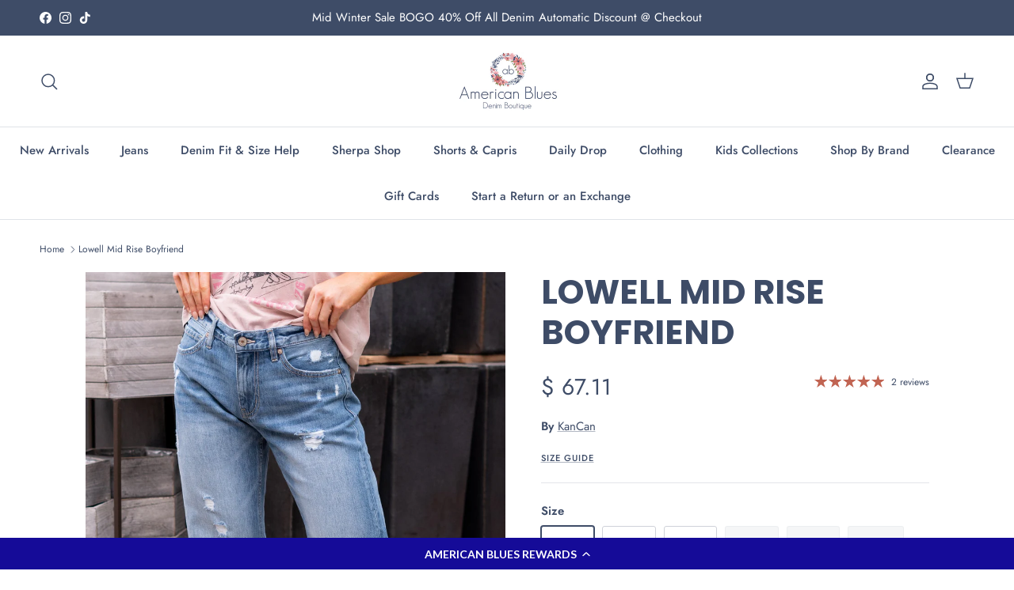

--- FILE ---
content_type: text/html; charset=utf-8
request_url: https://www.americanbluesdenim.com/products/kc8654m?variant=44200498430200
body_size: 54738
content:
<!doctype html>
<html class="no-js" lang="en" dir="ltr">
<head>

 <meta name="facebook-domain-verification" content="1e4ha0psh7so68xvyr4rlmb09b20ug" />
  
<!-- Google tag (gtag.js) -->
<script async src="https://www.googletagmanager.com/gtag/js?id=AW-938844922"></script>
<script>
  window.dataLayer = window.dataLayer || [];
  function gtag(){dataLayer.push(arguments);}
  gtag('js', new Date());

  gtag('config', 'AW-938844922');
</script><meta charset="utf-8">
<meta name="viewport" content="width=device-width,initial-scale=1">
<title>KanCan Jeans Lowell Mid Rise Boyfriend &ndash; American Blues</title><link rel="canonical" href="https://www.americanbluesdenim.com/products/kc8654m"><meta name="description" content="Made with super soft denim. Kan Can denim is designed in Los Angeles USA. Visit American Blues at www.americanbluesdenim.com for more styles and size chart. KanCan Jeans These mid-rise boyfriend jeans hit at exactly the right spot on your waist and with some spandex, these will stretch as you wear and get super comfy! Color: Medium Blue Wash Cut: Cuffed Boyfriend, 27&quot; Inseam* Rise: Mid-Rise, 9.25&quot; Front Rise* 100% Cotton, Rigid Denim Stitching: Classic Fly: Zipper Style #: KC8654M Contact us for any additional measurements or sizing. *Measured on the smallest size, measurements may vary by size. Sarah wears a size 25 in jeans, a small in tops, and 8 in shoes. She is wearing size 25 in these jeans."><meta property="og:site_name" content="American Blues">
<meta property="og:url" content="https://www.americanbluesdenim.com/products/kc8654m">
<meta property="og:title" content="KanCan Jeans Lowell Mid Rise Boyfriend">
<meta property="og:type" content="product">
<meta property="og:description" content="Made with super soft denim. Kan Can denim is designed in Los Angeles USA. Visit American Blues at www.americanbluesdenim.com for more styles and size chart. KanCan Jeans These mid-rise boyfriend jeans hit at exactly the right spot on your waist and with some spandex, these will stretch as you wear and get super comfy! Color: Medium Blue Wash Cut: Cuffed Boyfriend, 27&quot; Inseam* Rise: Mid-Rise, 9.25&quot; Front Rise* 100% Cotton, Rigid Denim Stitching: Classic Fly: Zipper Style #: KC8654M Contact us for any additional measurements or sizing. *Measured on the smallest size, measurements may vary by size. Sarah wears a size 25 in jeans, a small in tops, and 8 in shoes. She is wearing size 25 in these jeans."><meta property="og:image" content="http://www.americanbluesdenim.com/cdn/shop/files/AmericanBlues-175_5fcb8c82-92a5-480c-bd56-c9a5bececda4.jpg?crop=center&height=1200&v=1700842938&width=1200">
  <meta property="og:image:secure_url" content="https://www.americanbluesdenim.com/cdn/shop/files/AmericanBlues-175_5fcb8c82-92a5-480c-bd56-c9a5bececda4.jpg?crop=center&height=1200&v=1700842938&width=1200">
  <meta property="og:image:width" content="1334">
  <meta property="og:image:height" content="2000"><meta property="og:price:amount" content="67.11">
  <meta property="og:price:currency" content="USD"><meta name="twitter:card" content="summary_large_image">
<meta name="twitter:title" content="KanCan Jeans Lowell Mid Rise Boyfriend">
<meta name="twitter:description" content="Made with super soft denim. Kan Can denim is designed in Los Angeles USA. Visit American Blues at www.americanbluesdenim.com for more styles and size chart. KanCan Jeans These mid-rise boyfriend jeans hit at exactly the right spot on your waist and with some spandex, these will stretch as you wear and get super comfy! Color: Medium Blue Wash Cut: Cuffed Boyfriend, 27&quot; Inseam* Rise: Mid-Rise, 9.25&quot; Front Rise* 100% Cotton, Rigid Denim Stitching: Classic Fly: Zipper Style #: KC8654M Contact us for any additional measurements or sizing. *Measured on the smallest size, measurements may vary by size. Sarah wears a size 25 in jeans, a small in tops, and 8 in shoes. She is wearing size 25 in these jeans.">
<style>@font-face {
  font-family: Jost;
  font-weight: 400;
  font-style: normal;
  font-display: fallback;
  src: url("//www.americanbluesdenim.com/cdn/fonts/jost/jost_n4.d47a1b6347ce4a4c9f437608011273009d91f2b7.woff2") format("woff2"),
       url("//www.americanbluesdenim.com/cdn/fonts/jost/jost_n4.791c46290e672b3f85c3d1c651ef2efa3819eadd.woff") format("woff");
}
@font-face {
  font-family: Jost;
  font-weight: 700;
  font-style: normal;
  font-display: fallback;
  src: url("//www.americanbluesdenim.com/cdn/fonts/jost/jost_n7.921dc18c13fa0b0c94c5e2517ffe06139c3615a3.woff2") format("woff2"),
       url("//www.americanbluesdenim.com/cdn/fonts/jost/jost_n7.cbfc16c98c1e195f46c536e775e4e959c5f2f22b.woff") format("woff");
}
@font-face {
  font-family: Jost;
  font-weight: 500;
  font-style: normal;
  font-display: fallback;
  src: url("//www.americanbluesdenim.com/cdn/fonts/jost/jost_n5.7c8497861ffd15f4e1284cd221f14658b0e95d61.woff2") format("woff2"),
       url("//www.americanbluesdenim.com/cdn/fonts/jost/jost_n5.fb6a06896db583cc2df5ba1b30d9c04383119dd9.woff") format("woff");
}
@font-face {
  font-family: Jost;
  font-weight: 400;
  font-style: italic;
  font-display: fallback;
  src: url("//www.americanbluesdenim.com/cdn/fonts/jost/jost_i4.b690098389649750ada222b9763d55796c5283a5.woff2") format("woff2"),
       url("//www.americanbluesdenim.com/cdn/fonts/jost/jost_i4.fd766415a47e50b9e391ae7ec04e2ae25e7e28b0.woff") format("woff");
}
@font-face {
  font-family: Jost;
  font-weight: 700;
  font-style: italic;
  font-display: fallback;
  src: url("//www.americanbluesdenim.com/cdn/fonts/jost/jost_i7.d8201b854e41e19d7ed9b1a31fe4fe71deea6d3f.woff2") format("woff2"),
       url("//www.americanbluesdenim.com/cdn/fonts/jost/jost_i7.eae515c34e26b6c853efddc3fc0c552e0de63757.woff") format("woff");
}
@font-face {
  font-family: Poppins;
  font-weight: 700;
  font-style: normal;
  font-display: fallback;
  src: url("//www.americanbluesdenim.com/cdn/fonts/poppins/poppins_n7.56758dcf284489feb014a026f3727f2f20a54626.woff2") format("woff2"),
       url("//www.americanbluesdenim.com/cdn/fonts/poppins/poppins_n7.f34f55d9b3d3205d2cd6f64955ff4b36f0cfd8da.woff") format("woff");
}
@font-face {
  font-family: Jost;
  font-weight: 400;
  font-style: normal;
  font-display: fallback;
  src: url("//www.americanbluesdenim.com/cdn/fonts/jost/jost_n4.d47a1b6347ce4a4c9f437608011273009d91f2b7.woff2") format("woff2"),
       url("//www.americanbluesdenim.com/cdn/fonts/jost/jost_n4.791c46290e672b3f85c3d1c651ef2efa3819eadd.woff") format("woff");
}
@font-face {
  font-family: Jost;
  font-weight: 500;
  font-style: normal;
  font-display: fallback;
  src: url("//www.americanbluesdenim.com/cdn/fonts/jost/jost_n5.7c8497861ffd15f4e1284cd221f14658b0e95d61.woff2") format("woff2"),
       url("//www.americanbluesdenim.com/cdn/fonts/jost/jost_n5.fb6a06896db583cc2df5ba1b30d9c04383119dd9.woff") format("woff");
}
@font-face {
  font-family: Jost;
  font-weight: 600;
  font-style: normal;
  font-display: fallback;
  src: url("//www.americanbluesdenim.com/cdn/fonts/jost/jost_n6.ec1178db7a7515114a2d84e3dd680832b7af8b99.woff2") format("woff2"),
       url("//www.americanbluesdenim.com/cdn/fonts/jost/jost_n6.b1178bb6bdd3979fef38e103a3816f6980aeaff9.woff") format("woff");
}
:root {
  --page-container-width:          1600px;
  --reading-container-width:       720px;
  --divider-opacity:               0.14;
  --gutter-large:                  30px;
  --gutter-desktop:                20px;
  --gutter-mobile:                 16px;
  --section-padding:               50px;
  --larger-section-padding:        80px;
  --larger-section-padding-mobile: 60px;
  --largest-section-padding:       110px;
  --aos-animate-duration:          0.6s;

  --base-font-family:              Jost, sans-serif;
  --base-font-weight:              400;
  --base-font-style:               normal;
  --heading-font-family:           Poppins, sans-serif;
  --heading-font-weight:           700;
  --heading-font-style:            normal;
  --heading-font-letter-spacing:   normal;
  --logo-font-family:              Jost, sans-serif;
  --logo-font-weight:              400;
  --logo-font-style:               normal;
  --nav-font-family:               Jost, sans-serif;
  --nav-font-weight:               500;
  --nav-font-style:                normal;

  --base-text-size:15px;
  --base-line-height:              1.6;
  --input-text-size:16px;
  --smaller-text-size-1:12px;
  --smaller-text-size-2:14px;
  --smaller-text-size-3:12px;
  --smaller-text-size-4:11px;
  --larger-text-size:43px;
  --super-large-text-size:75px;
  --super-large-mobile-text-size:34px;
  --larger-mobile-text-size:34px;
  --logo-text-size:26px;--btn-letter-spacing: 0.08em;
    --btn-text-transform: uppercase;
    --button-text-size: 13px;
    --quickbuy-button-text-size: 13;
    --small-feature-link-font-size: 0.75em;
    --input-btn-padding-top: 1.2em;
    --input-btn-padding-bottom: 1.2em;--heading-text-transform:uppercase;
  --nav-text-size:                      15px;
  --mobile-menu-font-weight:            600;

  --body-bg-color:                      255 255 255;
  --bg-color:                           255 255 255;
  --body-text-color:                    62 76 103;
  --text-color:                         62 76 103;

  --header-text-col:                    #3e4c67;--header-text-hover-col:             var(--main-nav-link-hover-col);--header-bg-col:                     #ffffff;
  --heading-color:                     62 76 103;
  --body-heading-color:                62 76 103;
  --heading-divider-col:               #dfe3e8;

  --logo-col:                          #171717;
  --main-nav-bg:                       #ffffff;
  --main-nav-link-col:                 #3e4c67;
  --main-nav-link-hover-col:           #7e0f0f;
  --main-nav-link-featured-col:        #b61d0f;

  --link-color:                        62 76 103;
  --body-link-color:                   62 76 103;

  --btn-bg-color:                        62 76 103;
  --btn-bg-hover-color:                  193 100 82;
  --btn-border-color:                    62 76 103;
  --btn-border-hover-color:              193 100 82;
  --btn-text-color:                      255 255 255;
  --btn-text-hover-color:                255 255 255;--btn-alt-bg-color:                    255 255 255;
  --btn-alt-text-color:                  62 76 103;
  --btn-alt-border-color:                62 76 103;
  --btn-alt-border-hover-color:          62 76 103;--btn-ter-bg-color:                    235 235 235;
  --btn-ter-text-color:                  24 29 39;
  --btn-ter-bg-hover-color:              62 76 103;
  --btn-ter-text-hover-color:            255 255 255;--btn-border-radius: 3px;
    --btn-inspired-border-radius: 3px;--color-scheme-default:                             #ffffff;
  --color-scheme-default-color:                       255 255 255;
  --color-scheme-default-text-color:                  62 76 103;
  --color-scheme-default-head-color:                  62 76 103;
  --color-scheme-default-link-color:                  62 76 103;
  --color-scheme-default-btn-text-color:              255 255 255;
  --color-scheme-default-btn-text-hover-color:        255 255 255;
  --color-scheme-default-btn-bg-color:                62 76 103;
  --color-scheme-default-btn-bg-hover-color:          193 100 82;
  --color-scheme-default-btn-border-color:            62 76 103;
  --color-scheme-default-btn-border-hover-color:      193 100 82;
  --color-scheme-default-btn-alt-text-color:          62 76 103;
  --color-scheme-default-btn-alt-bg-color:            255 255 255;
  --color-scheme-default-btn-alt-border-color:        62 76 103;
  --color-scheme-default-btn-alt-border-hover-color:  62 76 103;

  --color-scheme-1:                             #ffffff;
  --color-scheme-1-color:                       255 255 255;
  --color-scheme-1-text-color:                  62 76 103;
  --color-scheme-1-head-color:                  62 76 103;
  --color-scheme-1-link-color:                  193 100 82;
  --color-scheme-1-btn-text-color:              255 255 255;
  --color-scheme-1-btn-text-hover-color:        255 255 255;
  --color-scheme-1-btn-bg-color:                62 76 103;
  --color-scheme-1-btn-bg-hover-color:          62 76 103;
  --color-scheme-1-btn-border-color:            62 76 103;
  --color-scheme-1-btn-border-hover-color:      62 76 103;
  --color-scheme-1-btn-alt-text-color:          62 76 103;
  --color-scheme-1-btn-alt-bg-color:            255 255 255;
  --color-scheme-1-btn-alt-border-color:        62 76 103;
  --color-scheme-1-btn-alt-border-hover-color:  62 76 103;

  --color-scheme-2:                             #ffffff;
  --color-scheme-2-color:                       255 255 255;
  --color-scheme-2-text-color:                  92 92 92;
  --color-scheme-2-head-color:                  62 76 103;
  --color-scheme-2-link-color:                  193 100 82;
  --color-scheme-2-btn-text-color:              255 255 255;
  --color-scheme-2-btn-text-hover-color:        255 255 255;
  --color-scheme-2-btn-bg-color:                62 76 103;
  --color-scheme-2-btn-bg-hover-color:          62 76 103;
  --color-scheme-2-btn-border-color:            62 76 103;
  --color-scheme-2-btn-border-hover-color:      62 76 103;
  --color-scheme-2-btn-alt-text-color:          62 76 103;
  --color-scheme-2-btn-alt-bg-color:            255 255 255;
  --color-scheme-2-btn-alt-border-color:        62 76 103;
  --color-scheme-2-btn-alt-border-hover-color:  62 76 103;

  /* Shop Pay payment terms */
  --payment-terms-background-color:    #ffffff;--quickbuy-bg: 255 255 255;--body-input-background-color:       rgb(var(--body-bg-color));
  --input-background-color:            rgb(var(--body-bg-color));
  --body-input-text-color:             var(--body-text-color);
  --input-text-color:                  var(--body-text-color);
  --body-input-border-color:           rgb(207, 210, 217);
  --input-border-color:                rgb(207, 210, 217);
  --input-border-color-hover:          rgb(149, 157, 171);
  --input-border-color-active:         rgb(62, 76, 103);

  --swatch-cross-svg:                  url("data:image/svg+xml,%3Csvg xmlns='http://www.w3.org/2000/svg' width='240' height='240' viewBox='0 0 24 24' fill='none' stroke='rgb(207, 210, 217)' stroke-width='0.09' preserveAspectRatio='none' %3E%3Cline x1='24' y1='0' x2='0' y2='24'%3E%3C/line%3E%3C/svg%3E");
  --swatch-cross-hover:                url("data:image/svg+xml,%3Csvg xmlns='http://www.w3.org/2000/svg' width='240' height='240' viewBox='0 0 24 24' fill='none' stroke='rgb(149, 157, 171)' stroke-width='0.09' preserveAspectRatio='none' %3E%3Cline x1='24' y1='0' x2='0' y2='24'%3E%3C/line%3E%3C/svg%3E");
  --swatch-cross-active:               url("data:image/svg+xml,%3Csvg xmlns='http://www.w3.org/2000/svg' width='240' height='240' viewBox='0 0 24 24' fill='none' stroke='rgb(62, 76, 103)' stroke-width='0.09' preserveAspectRatio='none' %3E%3Cline x1='24' y1='0' x2='0' y2='24'%3E%3C/line%3E%3C/svg%3E");

  --footer-divider-col:                #3e4c67;
  --footer-text-col:                   62 76 103;
  --footer-heading-col:                62 76 103;
  --footer-bg-col:                     255 255 255;--product-label-overlay-justify: flex-start;--product-label-overlay-align: flex-start;--product-label-overlay-reduction-text:   #ffffff;
  --product-label-overlay-reduction-bg:     #c20000;
  --product-label-overlay-reduction-text-weight: 600;
  --product-label-overlay-stock-text:       #ffffff;
  --product-label-overlay-stock-bg:         #09728c;
  --product-label-overlay-new-text:         #ffffff;
  --product-label-overlay-new-bg:           #e1babe;
  --product-label-overlay-meta-text:        #ffffff;
  --product-label-overlay-meta-bg:          #bd2585;
  --product-label-sale-text:                #c20000;
  --product-label-sold-text:                #171717;
  --product-label-preorder-text:            #3ea36a;

  --product-block-crop-align:               center;

  
  --product-block-price-align:              flex-start;
  --product-block-price-item-margin-start:  initial;
  --product-block-price-item-margin-end:    .5rem;
  

  

  --collection-block-image-position:   center center;

  --swatch-picker-image-size:          40px;
  --swatch-crop-align:                 center center;

  --image-overlay-text-color:          255 255 255;--image-overlay-bg:                  rgba(0, 0, 0, 0.12);
  --image-overlay-shadow-start:        rgb(0 0 0 / 0.16);
  --image-overlay-box-opacity:         0.88;--product-inventory-ok-box-color:            #f2faf0;
  --product-inventory-ok-text-color:           #108043;
  --product-inventory-ok-icon-box-fill-color:  #fff;
  --product-inventory-low-box-color:           #fcf1cd;
  --product-inventory-low-text-color:          #dd9a1a;
  --product-inventory-low-icon-box-fill-color: #fff;
  --product-inventory-low-text-color-channels: 16, 128, 67;
  --product-inventory-ok-text-color-channels:  221, 154, 26;

  --rating-star-color: 193 100 82;--overlay-align-left: start;
    --overlay-align-right: end;}html[dir=rtl] {
  --overlay-right-text-m-left: 0;
  --overlay-right-text-m-right: auto;
  --overlay-left-shadow-left-left: 15%;
  --overlay-left-shadow-left-right: -50%;
  --overlay-left-shadow-right-left: -85%;
  --overlay-left-shadow-right-right: 0;
}.image-overlay--bg-box .text-overlay .text-overlay__text {
    --image-overlay-box-bg: 255 255 255;
    --heading-color: var(--body-heading-color);
    --text-color: var(--body-text-color);
    --link-color: var(--body-link-color);
  }::selection {
    background: rgb(var(--body-heading-color));
    color: rgb(var(--body-bg-color));
  }
  ::-moz-selection {
    background: rgb(var(--body-heading-color));
    color: rgb(var(--body-bg-color));
  }.use-color-scheme--default {
  --product-label-sale-text:           #c20000;
  --product-label-sold-text:           #171717;
  --product-label-preorder-text:       #3ea36a;
  --input-background-color:            rgb(var(--body-bg-color));
  --input-text-color:                  var(--body-input-text-color);
  --input-border-color:                rgb(207, 210, 217);
  --input-border-color-hover:          rgb(149, 157, 171);
  --input-border-color-active:         rgb(62, 76, 103);
}</style>

  <link href="//www.americanbluesdenim.com/cdn/shop/t/128/assets/main.css?v=152486823601746559531756923017" rel="stylesheet" type="text/css" media="all" />
<link rel="preload" as="font" href="//www.americanbluesdenim.com/cdn/fonts/jost/jost_n4.d47a1b6347ce4a4c9f437608011273009d91f2b7.woff2" type="font/woff2" crossorigin><link rel="preload" as="font" href="//www.americanbluesdenim.com/cdn/fonts/poppins/poppins_n7.56758dcf284489feb014a026f3727f2f20a54626.woff2" type="font/woff2" crossorigin><script>
    document.documentElement.className = document.documentElement.className.replace('no-js', 'js');

    window.theme = {
      info: {
        name: 'Symmetry',
        version: '7.5.0'
      },
      device: {
        hasTouch: window.matchMedia('(any-pointer: coarse)').matches,
        hasHover: window.matchMedia('(hover: hover)').matches
      },
      mediaQueries: {
        md: '(min-width: 768px)',
        productMediaCarouselBreak: '(min-width: 1041px)'
      },
      routes: {
        base: 'https://www.americanbluesdenim.com',
        cart: '/cart',
        cartAdd: '/cart/add.js',
        cartUpdate: '/cart/update.js',
        predictiveSearch: '/search/suggest'
      },
      strings: {
        cartTermsConfirmation: "You must agree to the terms and conditions before continuing.",
        cartItemsQuantityError: "You can only add [QUANTITY] of this item to your cart.",
        generalSearchViewAll: "View all search results",
        noStock: "Sold out",
        noVariant: "Unavailable",
        productsProductChooseA: "Choose a",
        generalSearchPages: "Pages",
        generalSearchNoResultsWithoutTerms: "Sorry, we couldnʼt find any results",
        shippingCalculator: {
          singleRate: "There is one shipping rate for this destination:",
          multipleRates: "There are multiple shipping rates for this destination:",
          noRates: "We do not ship to this destination."
        },
        regularPrice: "Regular price",
        salePrice: "Sale price"
      },
      settings: {
        moneyWithCurrencyFormat: "$ {{amount}} USD",
        cartType: "drawer",
        afterAddToCart: "drawer",
        quickbuyStyle: "button",
        externalLinksNewTab: true,
        internalLinksSmoothScroll: true
      }
    }

    theme.inlineNavigationCheck = function() {
      var pageHeader = document.querySelector('.pageheader'),
          inlineNavContainer = pageHeader.querySelector('.logo-area__left__inner'),
          inlineNav = inlineNavContainer.querySelector('.navigation--left');
      if (inlineNav && getComputedStyle(inlineNav).display != 'none') {
        var inlineMenuCentered = document.querySelector('.pageheader--layout-inline-menu-center'),
            logoContainer = document.querySelector('.logo-area__middle__inner');
        if(inlineMenuCentered) {
          var rightWidth = document.querySelector('.logo-area__right__inner').clientWidth,
              middleWidth = logoContainer.clientWidth,
              logoArea = document.querySelector('.logo-area'),
              computedLogoAreaStyle = getComputedStyle(logoArea),
              logoAreaInnerWidth = logoArea.clientWidth - Math.ceil(parseFloat(computedLogoAreaStyle.paddingLeft)) - Math.ceil(parseFloat(computedLogoAreaStyle.paddingRight)),
              availableNavWidth = logoAreaInnerWidth - Math.max(rightWidth, middleWidth) * 2 - 40;
          inlineNavContainer.style.maxWidth = availableNavWidth + 'px';
        }

        var firstInlineNavLink = inlineNav.querySelector('.navigation__item:first-child'),
            lastInlineNavLink = inlineNav.querySelector('.navigation__item:last-child');
        if (lastInlineNavLink) {
          var inlineNavWidth = null;
          if(document.querySelector('html[dir=rtl]')) {
            inlineNavWidth = firstInlineNavLink.offsetLeft - lastInlineNavLink.offsetLeft + firstInlineNavLink.offsetWidth;
          } else {
            inlineNavWidth = lastInlineNavLink.offsetLeft - firstInlineNavLink.offsetLeft + lastInlineNavLink.offsetWidth;
          }
          if (inlineNavContainer.offsetWidth >= inlineNavWidth) {
            pageHeader.classList.add('pageheader--layout-inline-permitted');
            var tallLogo = logoContainer.clientHeight > lastInlineNavLink.clientHeight + 20;
            if (tallLogo) {
              inlineNav.classList.add('navigation--tight-underline');
            } else {
              inlineNav.classList.remove('navigation--tight-underline');
            }
          } else {
            pageHeader.classList.remove('pageheader--layout-inline-permitted');
          }
        }
      }
    };

    theme.setInitialHeaderHeightProperty = () => {
      const section = document.querySelector('.section-header');
      if (section) {
        document.documentElement.style.setProperty('--theme-header-height', Math.ceil(section.clientHeight) + 'px');
      }
    };
  </script>

  <script src="//www.americanbluesdenim.com/cdn/shop/t/128/assets/main.js?v=150891663519462644191756923017" defer></script>
    <script src="//www.americanbluesdenim.com/cdn/shop/t/128/assets/animate-on-scroll.js?v=15249566486942820451756923017" defer></script>
    <link href="//www.americanbluesdenim.com/cdn/shop/t/128/assets/animate-on-scroll.css?v=135962721104954213331756923017" rel="stylesheet" type="text/css" media="all" />
  

  <script>window.performance && window.performance.mark && window.performance.mark('shopify.content_for_header.start');</script><meta name="google-site-verification" content="iAWrkTJI78DDrJe-9cYA2_18P-emZb7aJcxWy9mz1vk">
<meta name="facebook-domain-verification" content="27dmn8ns6w9qn9poy9u3eesmcl4kd9">
<meta id="shopify-digital-wallet" name="shopify-digital-wallet" content="/10571864/digital_wallets/dialog">
<meta name="shopify-checkout-api-token" content="ebd33a050d5c0727d49aebcdb2b7777d">
<meta id="in-context-paypal-metadata" data-shop-id="10571864" data-venmo-supported="false" data-environment="production" data-locale="en_US" data-paypal-v4="true" data-currency="USD">
<link rel="alternate" type="application/json+oembed" href="https://www.americanbluesdenim.com/products/kc8654m.oembed">
<script async="async" src="/checkouts/internal/preloads.js?locale=en-US"></script>
<script id="apple-pay-shop-capabilities" type="application/json">{"shopId":10571864,"countryCode":"US","currencyCode":"USD","merchantCapabilities":["supports3DS"],"merchantId":"gid:\/\/shopify\/Shop\/10571864","merchantName":"American Blues","requiredBillingContactFields":["postalAddress","email","phone"],"requiredShippingContactFields":["postalAddress","email","phone"],"shippingType":"shipping","supportedNetworks":["visa","masterCard","amex","discover","elo","jcb"],"total":{"type":"pending","label":"American Blues","amount":"1.00"},"shopifyPaymentsEnabled":true,"supportsSubscriptions":true}</script>
<script id="shopify-features" type="application/json">{"accessToken":"ebd33a050d5c0727d49aebcdb2b7777d","betas":["rich-media-storefront-analytics"],"domain":"www.americanbluesdenim.com","predictiveSearch":true,"shopId":10571864,"locale":"en"}</script>
<script>var Shopify = Shopify || {};
Shopify.shop = "american-blues-denim-boutique.myshopify.com";
Shopify.locale = "en";
Shopify.currency = {"active":"USD","rate":"1.0"};
Shopify.country = "US";
Shopify.theme = {"name":"01\/15 2026 Mid Winter Sale","id":154123763960,"schema_name":"Symmetry","schema_version":"7.5.0","theme_store_id":568,"role":"main"};
Shopify.theme.handle = "null";
Shopify.theme.style = {"id":null,"handle":null};
Shopify.cdnHost = "www.americanbluesdenim.com/cdn";
Shopify.routes = Shopify.routes || {};
Shopify.routes.root = "/";</script>
<script type="module">!function(o){(o.Shopify=o.Shopify||{}).modules=!0}(window);</script>
<script>!function(o){function n(){var o=[];function n(){o.push(Array.prototype.slice.apply(arguments))}return n.q=o,n}var t=o.Shopify=o.Shopify||{};t.loadFeatures=n(),t.autoloadFeatures=n()}(window);</script>
<script id="shop-js-analytics" type="application/json">{"pageType":"product"}</script>
<script defer="defer" async type="module" src="//www.americanbluesdenim.com/cdn/shopifycloud/shop-js/modules/v2/client.init-shop-cart-sync_C5BV16lS.en.esm.js"></script>
<script defer="defer" async type="module" src="//www.americanbluesdenim.com/cdn/shopifycloud/shop-js/modules/v2/chunk.common_CygWptCX.esm.js"></script>
<script type="module">
  await import("//www.americanbluesdenim.com/cdn/shopifycloud/shop-js/modules/v2/client.init-shop-cart-sync_C5BV16lS.en.esm.js");
await import("//www.americanbluesdenim.com/cdn/shopifycloud/shop-js/modules/v2/chunk.common_CygWptCX.esm.js");

  window.Shopify.SignInWithShop?.initShopCartSync?.({"fedCMEnabled":true,"windoidEnabled":true});

</script>
<script>(function() {
  var isLoaded = false;
  function asyncLoad() {
    if (isLoaded) return;
    isLoaded = true;
    var urls = ["https:\/\/shopify-extension.getredo.com\/main.js?widget_id=mhtd8d5wyshe9sm\u0026shop=american-blues-denim-boutique.myshopify.com"];
    for (var i = 0; i < urls.length; i++) {
      var s = document.createElement('script');
      s.type = 'text/javascript';
      s.async = true;
      s.src = urls[i];
      var x = document.getElementsByTagName('script')[0];
      x.parentNode.insertBefore(s, x);
    }
  };
  if(window.attachEvent) {
    window.attachEvent('onload', asyncLoad);
  } else {
    window.addEventListener('load', asyncLoad, false);
  }
})();</script>
<script id="__st">var __st={"a":10571864,"offset":-25200,"reqid":"f0ffe8ea-fbd5-4603-9600-674abf39d587-1768730427","pageurl":"www.americanbluesdenim.com\/products\/kc8654m?variant=44200498430200","u":"508c1488b917","p":"product","rtyp":"product","rid":8203729240312};</script>
<script>window.ShopifyPaypalV4VisibilityTracking = true;</script>
<script id="captcha-bootstrap">!function(){'use strict';const t='contact',e='account',n='new_comment',o=[[t,t],['blogs',n],['comments',n],[t,'customer']],c=[[e,'customer_login'],[e,'guest_login'],[e,'recover_customer_password'],[e,'create_customer']],r=t=>t.map((([t,e])=>`form[action*='/${t}']:not([data-nocaptcha='true']) input[name='form_type'][value='${e}']`)).join(','),a=t=>()=>t?[...document.querySelectorAll(t)].map((t=>t.form)):[];function s(){const t=[...o],e=r(t);return a(e)}const i='password',u='form_key',d=['recaptcha-v3-token','g-recaptcha-response','h-captcha-response',i],f=()=>{try{return window.sessionStorage}catch{return}},m='__shopify_v',_=t=>t.elements[u];function p(t,e,n=!1){try{const o=window.sessionStorage,c=JSON.parse(o.getItem(e)),{data:r}=function(t){const{data:e,action:n}=t;return t[m]||n?{data:e,action:n}:{data:t,action:n}}(c);for(const[e,n]of Object.entries(r))t.elements[e]&&(t.elements[e].value=n);n&&o.removeItem(e)}catch(o){console.error('form repopulation failed',{error:o})}}const l='form_type',E='cptcha';function T(t){t.dataset[E]=!0}const w=window,h=w.document,L='Shopify',v='ce_forms',y='captcha';let A=!1;((t,e)=>{const n=(g='f06e6c50-85a8-45c8-87d0-21a2b65856fe',I='https://cdn.shopify.com/shopifycloud/storefront-forms-hcaptcha/ce_storefront_forms_captcha_hcaptcha.v1.5.2.iife.js',D={infoText:'Protected by hCaptcha',privacyText:'Privacy',termsText:'Terms'},(t,e,n)=>{const o=w[L][v],c=o.bindForm;if(c)return c(t,g,e,D).then(n);var r;o.q.push([[t,g,e,D],n]),r=I,A||(h.body.append(Object.assign(h.createElement('script'),{id:'captcha-provider',async:!0,src:r})),A=!0)});var g,I,D;w[L]=w[L]||{},w[L][v]=w[L][v]||{},w[L][v].q=[],w[L][y]=w[L][y]||{},w[L][y].protect=function(t,e){n(t,void 0,e),T(t)},Object.freeze(w[L][y]),function(t,e,n,w,h,L){const[v,y,A,g]=function(t,e,n){const i=e?o:[],u=t?c:[],d=[...i,...u],f=r(d),m=r(i),_=r(d.filter((([t,e])=>n.includes(e))));return[a(f),a(m),a(_),s()]}(w,h,L),I=t=>{const e=t.target;return e instanceof HTMLFormElement?e:e&&e.form},D=t=>v().includes(t);t.addEventListener('submit',(t=>{const e=I(t);if(!e)return;const n=D(e)&&!e.dataset.hcaptchaBound&&!e.dataset.recaptchaBound,o=_(e),c=g().includes(e)&&(!o||!o.value);(n||c)&&t.preventDefault(),c&&!n&&(function(t){try{if(!f())return;!function(t){const e=f();if(!e)return;const n=_(t);if(!n)return;const o=n.value;o&&e.removeItem(o)}(t);const e=Array.from(Array(32),(()=>Math.random().toString(36)[2])).join('');!function(t,e){_(t)||t.append(Object.assign(document.createElement('input'),{type:'hidden',name:u})),t.elements[u].value=e}(t,e),function(t,e){const n=f();if(!n)return;const o=[...t.querySelectorAll(`input[type='${i}']`)].map((({name:t})=>t)),c=[...d,...o],r={};for(const[a,s]of new FormData(t).entries())c.includes(a)||(r[a]=s);n.setItem(e,JSON.stringify({[m]:1,action:t.action,data:r}))}(t,e)}catch(e){console.error('failed to persist form',e)}}(e),e.submit())}));const S=(t,e)=>{t&&!t.dataset[E]&&(n(t,e.some((e=>e===t))),T(t))};for(const o of['focusin','change'])t.addEventListener(o,(t=>{const e=I(t);D(e)&&S(e,y())}));const B=e.get('form_key'),M=e.get(l),P=B&&M;t.addEventListener('DOMContentLoaded',(()=>{const t=y();if(P)for(const e of t)e.elements[l].value===M&&p(e,B);[...new Set([...A(),...v().filter((t=>'true'===t.dataset.shopifyCaptcha))])].forEach((e=>S(e,t)))}))}(h,new URLSearchParams(w.location.search),n,t,e,['guest_login'])})(!0,!0)}();</script>
<script integrity="sha256-4kQ18oKyAcykRKYeNunJcIwy7WH5gtpwJnB7kiuLZ1E=" data-source-attribution="shopify.loadfeatures" defer="defer" src="//www.americanbluesdenim.com/cdn/shopifycloud/storefront/assets/storefront/load_feature-a0a9edcb.js" crossorigin="anonymous"></script>
<script data-source-attribution="shopify.dynamic_checkout.dynamic.init">var Shopify=Shopify||{};Shopify.PaymentButton=Shopify.PaymentButton||{isStorefrontPortableWallets:!0,init:function(){window.Shopify.PaymentButton.init=function(){};var t=document.createElement("script");t.src="https://www.americanbluesdenim.com/cdn/shopifycloud/portable-wallets/latest/portable-wallets.en.js",t.type="module",document.head.appendChild(t)}};
</script>
<script data-source-attribution="shopify.dynamic_checkout.buyer_consent">
  function portableWalletsHideBuyerConsent(e){var t=document.getElementById("shopify-buyer-consent"),n=document.getElementById("shopify-subscription-policy-button");t&&n&&(t.classList.add("hidden"),t.setAttribute("aria-hidden","true"),n.removeEventListener("click",e))}function portableWalletsShowBuyerConsent(e){var t=document.getElementById("shopify-buyer-consent"),n=document.getElementById("shopify-subscription-policy-button");t&&n&&(t.classList.remove("hidden"),t.removeAttribute("aria-hidden"),n.addEventListener("click",e))}window.Shopify?.PaymentButton&&(window.Shopify.PaymentButton.hideBuyerConsent=portableWalletsHideBuyerConsent,window.Shopify.PaymentButton.showBuyerConsent=portableWalletsShowBuyerConsent);
</script>
<script>
  function portableWalletsCleanup(e){e&&e.src&&console.error("Failed to load portable wallets script "+e.src);var t=document.querySelectorAll("shopify-accelerated-checkout .shopify-payment-button__skeleton, shopify-accelerated-checkout-cart .wallet-cart-button__skeleton"),e=document.getElementById("shopify-buyer-consent");for(let e=0;e<t.length;e++)t[e].remove();e&&e.remove()}function portableWalletsNotLoadedAsModule(e){e instanceof ErrorEvent&&"string"==typeof e.message&&e.message.includes("import.meta")&&"string"==typeof e.filename&&e.filename.includes("portable-wallets")&&(window.removeEventListener("error",portableWalletsNotLoadedAsModule),window.Shopify.PaymentButton.failedToLoad=e,"loading"===document.readyState?document.addEventListener("DOMContentLoaded",window.Shopify.PaymentButton.init):window.Shopify.PaymentButton.init())}window.addEventListener("error",portableWalletsNotLoadedAsModule);
</script>

<script type="module" src="https://www.americanbluesdenim.com/cdn/shopifycloud/portable-wallets/latest/portable-wallets.en.js" onError="portableWalletsCleanup(this)" crossorigin="anonymous"></script>
<script nomodule>
  document.addEventListener("DOMContentLoaded", portableWalletsCleanup);
</script>

<link id="shopify-accelerated-checkout-styles" rel="stylesheet" media="screen" href="https://www.americanbluesdenim.com/cdn/shopifycloud/portable-wallets/latest/accelerated-checkout-backwards-compat.css" crossorigin="anonymous">
<style id="shopify-accelerated-checkout-cart">
        #shopify-buyer-consent {
  margin-top: 1em;
  display: inline-block;
  width: 100%;
}

#shopify-buyer-consent.hidden {
  display: none;
}

#shopify-subscription-policy-button {
  background: none;
  border: none;
  padding: 0;
  text-decoration: underline;
  font-size: inherit;
  cursor: pointer;
}

#shopify-subscription-policy-button::before {
  box-shadow: none;
}

      </style>
<script id="sections-script" data-sections="related-products,footer" defer="defer" src="//www.americanbluesdenim.com/cdn/shop/t/128/compiled_assets/scripts.js?v=11378"></script>
<script>window.performance && window.performance.mark && window.performance.mark('shopify.content_for_header.end');</script>
<!-- CC Custom Head Start --><!-- CC Custom Head End --><meta name="google-site-verification" content="i81CdDjx1XRd__6qyFXOq-xzNprhxNRtfAqqcgjfpiE" />
  
<!-- BEGIN app block: shopify://apps/yotpo-product-reviews/blocks/reviews_tab/eb7dfd7d-db44-4334-bc49-c893b51b36cf -->



<!-- END app block --><!-- BEGIN app block: shopify://apps/redo/blocks/redo_app_embed/c613644b-6df4-4d11-b336-43a5c06745a1 --><!-- BEGIN app snippet: env -->

<script>
  if (typeof process === "undefined") {
    process = {};
  }
  process.env ??= {};
  process.env.AMPLITUDE_API_KEY = "b5eacb35b49c693d959231826b35f7ca";
  process.env.IPIFY_API_KEY = "at_S8q5xe1hwi5jKf6CSb4V661KXTKK2";
  process.env.REDO_API_URL = "https://shopify-cdn.getredo.com";
  process.env.REDO_CHAT_WIDGET_URL = "https://chat-widget.getredo.com";
  process.env.REDO_SHOPIFY_SERVER_URL = "https://shopify-server.getredo.com";

  if (typeof redoStorefront === "undefined") {
    redoStorefront = {};
  }
  redoStorefront.env ??= {};
  redoStorefront.env.AMPLITUDE_API_KEY = "b5eacb35b49c693d959231826b35f7ca";
  redoStorefront.env.IPIFY_API_KEY = "at_S8q5xe1hwi5jKf6CSb4V661KXTKK2";
  redoStorefront.env.REDO_API_URL = "https://shopify-cdn.getredo.com";
  redoStorefront.env.REDO_CHAT_WIDGET_URL = "https://chat-widget.getredo.com";
  redoStorefront.env.REDO_SHOPIFY_SERVER_URL = "https://shopify-server.getredo.com";
</script>
<!-- END app snippet -->
<script>
  const parts = navigator.userAgent.split(" ").map(part => btoa(part)).join("").replace(/=/g, "").toLowerCase();
  if (!parts.includes("2hyb21lluxpz2h0ag91c2") && !parts.includes("w90bwzwcg93zxikdiwmjipk")) {
    const script = document.createElement("script");
    script.async = true;
    script.src = "https://cdn.shopify.com/extensions/019bcd10-d4b8-7245-bbb0-09d1d185cd7c/redo-v1.137569/assets/main.js";
    document.head.appendChild(script);
  }
</script>

<!-- END app block --><!-- BEGIN app block: shopify://apps/klaviyo-email-marketing-sms/blocks/klaviyo-onsite-embed/2632fe16-c075-4321-a88b-50b567f42507 -->












  <script async src="https://static.klaviyo.com/onsite/js/UATMv7/klaviyo.js?company_id=UATMv7"></script>
  <script>!function(){if(!window.klaviyo){window._klOnsite=window._klOnsite||[];try{window.klaviyo=new Proxy({},{get:function(n,i){return"push"===i?function(){var n;(n=window._klOnsite).push.apply(n,arguments)}:function(){for(var n=arguments.length,o=new Array(n),w=0;w<n;w++)o[w]=arguments[w];var t="function"==typeof o[o.length-1]?o.pop():void 0,e=new Promise((function(n){window._klOnsite.push([i].concat(o,[function(i){t&&t(i),n(i)}]))}));return e}}})}catch(n){window.klaviyo=window.klaviyo||[],window.klaviyo.push=function(){var n;(n=window._klOnsite).push.apply(n,arguments)}}}}();</script>

  
    <script id="viewed_product">
      if (item == null) {
        var _learnq = _learnq || [];

        var MetafieldReviews = null
        var MetafieldYotpoRating = null
        var MetafieldYotpoCount = null
        var MetafieldLooxRating = null
        var MetafieldLooxCount = null
        var okendoProduct = null
        var okendoProductReviewCount = null
        var okendoProductReviewAverageValue = null
        try {
          // The following fields are used for Customer Hub recently viewed in order to add reviews.
          // This information is not part of __kla_viewed. Instead, it is part of __kla_viewed_reviewed_items
          MetafieldReviews = {"rating":{"scale_min":"1.0","scale_max":"5.0","value":"5.0"},"rating_count":2};
          MetafieldYotpoRating = "5"
          MetafieldYotpoCount = "2"
          MetafieldLooxRating = null
          MetafieldLooxCount = null

          okendoProduct = null
          // If the okendo metafield is not legacy, it will error, which then requires the new json formatted data
          if (okendoProduct && 'error' in okendoProduct) {
            okendoProduct = null
          }
          okendoProductReviewCount = okendoProduct ? okendoProduct.reviewCount : null
          okendoProductReviewAverageValue = okendoProduct ? okendoProduct.reviewAverageValue : null
        } catch (error) {
          console.error('Error in Klaviyo onsite reviews tracking:', error);
        }

        var item = {
          Name: "Lowell Mid Rise Boyfriend",
          ProductID: 8203729240312,
          Categories: ["02\/08\/2024 Drop","02\/2024 February Arrivals","07\/10\/2024 Drop","11\/2023 November 2023","April 2023","Boyfriend","Boyfriend Jeans","Boyfriend Jeans Landing Page","Clothing, Shoes \u0026 Accessories:Women's Clothing:Jeans","Distressed","Jeans","KanCan \u0026 Nature","KanCan - Mid-Rise Jeans","KanCan Jeans","Medium Wash","Medium Wash Boyfriend Jeans","Medium Wash Jeans","Mid Rise Boyfriend Jeans","Mid Rise Medium Wash Jeans","Mid-Rise Jeans","Mid-Rise Jeans - Best Sellers","OLD CSOS"],
          ImageURL: "https://www.americanbluesdenim.com/cdn/shop/files/AmericanBlues-175_5fcb8c82-92a5-480c-bd56-c9a5bececda4_grande.jpg?v=1700842938",
          URL: "https://www.americanbluesdenim.com/products/kc8654m",
          Brand: "KanCan",
          Price: "$ 67.11",
          Value: "67.11",
          CompareAtPrice: "$ 65.50"
        };
        _learnq.push(['track', 'Viewed Product', item]);
        _learnq.push(['trackViewedItem', {
          Title: item.Name,
          ItemId: item.ProductID,
          Categories: item.Categories,
          ImageUrl: item.ImageURL,
          Url: item.URL,
          Metadata: {
            Brand: item.Brand,
            Price: item.Price,
            Value: item.Value,
            CompareAtPrice: item.CompareAtPrice
          },
          metafields:{
            reviews: MetafieldReviews,
            yotpo:{
              rating: MetafieldYotpoRating,
              count: MetafieldYotpoCount,
            },
            loox:{
              rating: MetafieldLooxRating,
              count: MetafieldLooxCount,
            },
            okendo: {
              rating: okendoProductReviewAverageValue,
              count: okendoProductReviewCount,
            }
          }
        }]);
      }
    </script>
  




  <script>
    window.klaviyoReviewsProductDesignMode = false
  </script>







<!-- END app block --><!-- BEGIN app block: shopify://apps/yotpo-product-reviews/blocks/settings/eb7dfd7d-db44-4334-bc49-c893b51b36cf -->


  <script type="text/javascript" src="https://cdn-widgetsrepository.yotpo.com/v1/loader/feP6Ms0Eq51Ivwx77gIieGgeYZgl0N0hn5B4CUZE?languageCode=en" async></script>



  
<!-- END app block --><!-- BEGIN app block: shopify://apps/yotpo-loyalty-rewards/blocks/loader-app-embed-block/2f9660df-5018-4e02-9868-ee1fb88d6ccd -->
    <script src="https://cdn-widgetsrepository.yotpo.com/v1/loader/D4XBSxEkq7G3AON_DCDt_g" async></script>




<!-- END app block --><link href="https://monorail-edge.shopifysvc.com" rel="dns-prefetch">
<script>(function(){if ("sendBeacon" in navigator && "performance" in window) {try {var session_token_from_headers = performance.getEntriesByType('navigation')[0].serverTiming.find(x => x.name == '_s').description;} catch {var session_token_from_headers = undefined;}var session_cookie_matches = document.cookie.match(/_shopify_s=([^;]*)/);var session_token_from_cookie = session_cookie_matches && session_cookie_matches.length === 2 ? session_cookie_matches[1] : "";var session_token = session_token_from_headers || session_token_from_cookie || "";function handle_abandonment_event(e) {var entries = performance.getEntries().filter(function(entry) {return /monorail-edge.shopifysvc.com/.test(entry.name);});if (!window.abandonment_tracked && entries.length === 0) {window.abandonment_tracked = true;var currentMs = Date.now();var navigation_start = performance.timing.navigationStart;var payload = {shop_id: 10571864,url: window.location.href,navigation_start,duration: currentMs - navigation_start,session_token,page_type: "product"};window.navigator.sendBeacon("https://monorail-edge.shopifysvc.com/v1/produce", JSON.stringify({schema_id: "online_store_buyer_site_abandonment/1.1",payload: payload,metadata: {event_created_at_ms: currentMs,event_sent_at_ms: currentMs}}));}}window.addEventListener('pagehide', handle_abandonment_event);}}());</script>
<script id="web-pixels-manager-setup">(function e(e,d,r,n,o){if(void 0===o&&(o={}),!Boolean(null===(a=null===(i=window.Shopify)||void 0===i?void 0:i.analytics)||void 0===a?void 0:a.replayQueue)){var i,a;window.Shopify=window.Shopify||{};var t=window.Shopify;t.analytics=t.analytics||{};var s=t.analytics;s.replayQueue=[],s.publish=function(e,d,r){return s.replayQueue.push([e,d,r]),!0};try{self.performance.mark("wpm:start")}catch(e){}var l=function(){var e={modern:/Edge?\/(1{2}[4-9]|1[2-9]\d|[2-9]\d{2}|\d{4,})\.\d+(\.\d+|)|Firefox\/(1{2}[4-9]|1[2-9]\d|[2-9]\d{2}|\d{4,})\.\d+(\.\d+|)|Chrom(ium|e)\/(9{2}|\d{3,})\.\d+(\.\d+|)|(Maci|X1{2}).+ Version\/(15\.\d+|(1[6-9]|[2-9]\d|\d{3,})\.\d+)([,.]\d+|)( \(\w+\)|)( Mobile\/\w+|) Safari\/|Chrome.+OPR\/(9{2}|\d{3,})\.\d+\.\d+|(CPU[ +]OS|iPhone[ +]OS|CPU[ +]iPhone|CPU IPhone OS|CPU iPad OS)[ +]+(15[._]\d+|(1[6-9]|[2-9]\d|\d{3,})[._]\d+)([._]\d+|)|Android:?[ /-](13[3-9]|1[4-9]\d|[2-9]\d{2}|\d{4,})(\.\d+|)(\.\d+|)|Android.+Firefox\/(13[5-9]|1[4-9]\d|[2-9]\d{2}|\d{4,})\.\d+(\.\d+|)|Android.+Chrom(ium|e)\/(13[3-9]|1[4-9]\d|[2-9]\d{2}|\d{4,})\.\d+(\.\d+|)|SamsungBrowser\/([2-9]\d|\d{3,})\.\d+/,legacy:/Edge?\/(1[6-9]|[2-9]\d|\d{3,})\.\d+(\.\d+|)|Firefox\/(5[4-9]|[6-9]\d|\d{3,})\.\d+(\.\d+|)|Chrom(ium|e)\/(5[1-9]|[6-9]\d|\d{3,})\.\d+(\.\d+|)([\d.]+$|.*Safari\/(?![\d.]+ Edge\/[\d.]+$))|(Maci|X1{2}).+ Version\/(10\.\d+|(1[1-9]|[2-9]\d|\d{3,})\.\d+)([,.]\d+|)( \(\w+\)|)( Mobile\/\w+|) Safari\/|Chrome.+OPR\/(3[89]|[4-9]\d|\d{3,})\.\d+\.\d+|(CPU[ +]OS|iPhone[ +]OS|CPU[ +]iPhone|CPU IPhone OS|CPU iPad OS)[ +]+(10[._]\d+|(1[1-9]|[2-9]\d|\d{3,})[._]\d+)([._]\d+|)|Android:?[ /-](13[3-9]|1[4-9]\d|[2-9]\d{2}|\d{4,})(\.\d+|)(\.\d+|)|Mobile Safari.+OPR\/([89]\d|\d{3,})\.\d+\.\d+|Android.+Firefox\/(13[5-9]|1[4-9]\d|[2-9]\d{2}|\d{4,})\.\d+(\.\d+|)|Android.+Chrom(ium|e)\/(13[3-9]|1[4-9]\d|[2-9]\d{2}|\d{4,})\.\d+(\.\d+|)|Android.+(UC? ?Browser|UCWEB|U3)[ /]?(15\.([5-9]|\d{2,})|(1[6-9]|[2-9]\d|\d{3,})\.\d+)\.\d+|SamsungBrowser\/(5\.\d+|([6-9]|\d{2,})\.\d+)|Android.+MQ{2}Browser\/(14(\.(9|\d{2,})|)|(1[5-9]|[2-9]\d|\d{3,})(\.\d+|))(\.\d+|)|K[Aa][Ii]OS\/(3\.\d+|([4-9]|\d{2,})\.\d+)(\.\d+|)/},d=e.modern,r=e.legacy,n=navigator.userAgent;return n.match(d)?"modern":n.match(r)?"legacy":"unknown"}(),u="modern"===l?"modern":"legacy",c=(null!=n?n:{modern:"",legacy:""})[u],f=function(e){return[e.baseUrl,"/wpm","/b",e.hashVersion,"modern"===e.buildTarget?"m":"l",".js"].join("")}({baseUrl:d,hashVersion:r,buildTarget:u}),m=function(e){var d=e.version,r=e.bundleTarget,n=e.surface,o=e.pageUrl,i=e.monorailEndpoint;return{emit:function(e){var a=e.status,t=e.errorMsg,s=(new Date).getTime(),l=JSON.stringify({metadata:{event_sent_at_ms:s},events:[{schema_id:"web_pixels_manager_load/3.1",payload:{version:d,bundle_target:r,page_url:o,status:a,surface:n,error_msg:t},metadata:{event_created_at_ms:s}}]});if(!i)return console&&console.warn&&console.warn("[Web Pixels Manager] No Monorail endpoint provided, skipping logging."),!1;try{return self.navigator.sendBeacon.bind(self.navigator)(i,l)}catch(e){}var u=new XMLHttpRequest;try{return u.open("POST",i,!0),u.setRequestHeader("Content-Type","text/plain"),u.send(l),!0}catch(e){return console&&console.warn&&console.warn("[Web Pixels Manager] Got an unhandled error while logging to Monorail."),!1}}}}({version:r,bundleTarget:l,surface:e.surface,pageUrl:self.location.href,monorailEndpoint:e.monorailEndpoint});try{o.browserTarget=l,function(e){var d=e.src,r=e.async,n=void 0===r||r,o=e.onload,i=e.onerror,a=e.sri,t=e.scriptDataAttributes,s=void 0===t?{}:t,l=document.createElement("script"),u=document.querySelector("head"),c=document.querySelector("body");if(l.async=n,l.src=d,a&&(l.integrity=a,l.crossOrigin="anonymous"),s)for(var f in s)if(Object.prototype.hasOwnProperty.call(s,f))try{l.dataset[f]=s[f]}catch(e){}if(o&&l.addEventListener("load",o),i&&l.addEventListener("error",i),u)u.appendChild(l);else{if(!c)throw new Error("Did not find a head or body element to append the script");c.appendChild(l)}}({src:f,async:!0,onload:function(){if(!function(){var e,d;return Boolean(null===(d=null===(e=window.Shopify)||void 0===e?void 0:e.analytics)||void 0===d?void 0:d.initialized)}()){var d=window.webPixelsManager.init(e)||void 0;if(d){var r=window.Shopify.analytics;r.replayQueue.forEach((function(e){var r=e[0],n=e[1],o=e[2];d.publishCustomEvent(r,n,o)})),r.replayQueue=[],r.publish=d.publishCustomEvent,r.visitor=d.visitor,r.initialized=!0}}},onerror:function(){return m.emit({status:"failed",errorMsg:"".concat(f," has failed to load")})},sri:function(e){var d=/^sha384-[A-Za-z0-9+/=]+$/;return"string"==typeof e&&d.test(e)}(c)?c:"",scriptDataAttributes:o}),m.emit({status:"loading"})}catch(e){m.emit({status:"failed",errorMsg:(null==e?void 0:e.message)||"Unknown error"})}}})({shopId: 10571864,storefrontBaseUrl: "https://www.americanbluesdenim.com",extensionsBaseUrl: "https://extensions.shopifycdn.com/cdn/shopifycloud/web-pixels-manager",monorailEndpoint: "https://monorail-edge.shopifysvc.com/unstable/produce_batch",surface: "storefront-renderer",enabledBetaFlags: ["2dca8a86"],webPixelsConfigList: [{"id":"1858830584","configuration":"{\"pixelCode\":\"CMBLGI3C77U8OC88995G\"}","eventPayloadVersion":"v1","runtimeContext":"STRICT","scriptVersion":"22e92c2ad45662f435e4801458fb78cc","type":"APP","apiClientId":4383523,"privacyPurposes":["ANALYTICS","MARKETING","SALE_OF_DATA"],"dataSharingAdjustments":{"protectedCustomerApprovalScopes":["read_customer_address","read_customer_email","read_customer_name","read_customer_personal_data","read_customer_phone"]}},{"id":"1687159032","configuration":"{\"shopId\":\"10571864\"}","eventPayloadVersion":"v1","runtimeContext":"STRICT","scriptVersion":"bd44d5a7beb7120615dbfa23c4317c36","type":"APP","apiClientId":246667608065,"privacyPurposes":["ANALYTICS","MARKETING","SALE_OF_DATA"],"dataSharingAdjustments":{"protectedCustomerApprovalScopes":["read_customer_address","read_customer_email","read_customer_name","read_customer_phone","read_customer_personal_data"]}},{"id":"1599471864","configuration":"{\"accountID\":\"UATMv7\",\"webPixelConfig\":\"eyJlbmFibGVBZGRlZFRvQ2FydEV2ZW50cyI6IHRydWV9\"}","eventPayloadVersion":"v1","runtimeContext":"STRICT","scriptVersion":"524f6c1ee37bacdca7657a665bdca589","type":"APP","apiClientId":123074,"privacyPurposes":["ANALYTICS","MARKETING"],"dataSharingAdjustments":{"protectedCustomerApprovalScopes":["read_customer_address","read_customer_email","read_customer_name","read_customer_personal_data","read_customer_phone"]}},{"id":"1588625656","configuration":"{\"widgetId\":\"mhtd8d5wyshe9sm\",\"baseRequestUrl\":\"https:\\\/\\\/shopify-server.getredo.com\\\/widgets\",\"splitEnabled\":\"false\",\"customerAccountsEnabled\":\"true\",\"conciergeSplitEnabled\":\"false\",\"marketingEnabled\":\"false\",\"expandedWarrantyEnabled\":\"false\",\"storefrontSalesAIEnabled\":\"false\",\"conversionEnabled\":\"false\"}","eventPayloadVersion":"v1","runtimeContext":"STRICT","scriptVersion":"e718e653983918a06ec4f4d49f6685f2","type":"APP","apiClientId":3426665,"privacyPurposes":["ANALYTICS","MARKETING"],"capabilities":["advanced_dom_events"],"dataSharingAdjustments":{"protectedCustomerApprovalScopes":["read_customer_address","read_customer_email","read_customer_name","read_customer_personal_data","read_customer_phone"]}},{"id":"1562149112","configuration":"{\"shopID\": \"70999\"}","eventPayloadVersion":"v1","runtimeContext":"STRICT","scriptVersion":"d22b5691c62682d22357c5bcbea63a2b","type":"APP","apiClientId":3780451,"privacyPurposes":["ANALYTICS","MARKETING","SALE_OF_DATA"],"dataSharingAdjustments":{"protectedCustomerApprovalScopes":["read_customer_email","read_customer_name","read_customer_personal_data","read_customer_phone"]}},{"id":"477233400","configuration":"{\"config\":\"{\\\"google_tag_ids\\\":[\\\"G-TBYKH39EQ0\\\",\\\"AW-938844922\\\",\\\"GT-5NP8GHF5\\\"],\\\"target_country\\\":\\\"US\\\",\\\"gtag_events\\\":[{\\\"type\\\":\\\"begin_checkout\\\",\\\"action_label\\\":[\\\"G-TBYKH39EQ0\\\",\\\"AW-938844922\\\/nK5XCJ201sYaEPrF1r8D\\\"]},{\\\"type\\\":\\\"search\\\",\\\"action_label\\\":[\\\"G-TBYKH39EQ0\\\",\\\"AW-938844922\\\/6BQjCKm01sYaEPrF1r8D\\\"]},{\\\"type\\\":\\\"view_item\\\",\\\"action_label\\\":[\\\"G-TBYKH39EQ0\\\",\\\"AW-938844922\\\/20_ECKa01sYaEPrF1r8D\\\",\\\"MC-J1KJY176E6\\\"]},{\\\"type\\\":\\\"purchase\\\",\\\"action_label\\\":[\\\"G-TBYKH39EQ0\\\",\\\"AW-938844922\\\/qwr1CJq01sYaEPrF1r8D\\\",\\\"MC-J1KJY176E6\\\"]},{\\\"type\\\":\\\"page_view\\\",\\\"action_label\\\":[\\\"G-TBYKH39EQ0\\\",\\\"AW-938844922\\\/KEtSCKO01sYaEPrF1r8D\\\",\\\"MC-J1KJY176E6\\\"]},{\\\"type\\\":\\\"add_payment_info\\\",\\\"action_label\\\":[\\\"G-TBYKH39EQ0\\\",\\\"AW-938844922\\\/3UdWCIy41sYaEPrF1r8D\\\"]},{\\\"type\\\":\\\"add_to_cart\\\",\\\"action_label\\\":[\\\"G-TBYKH39EQ0\\\",\\\"AW-938844922\\\/fGeXCKC01sYaEPrF1r8D\\\"]}],\\\"enable_monitoring_mode\\\":false}\"}","eventPayloadVersion":"v1","runtimeContext":"OPEN","scriptVersion":"b2a88bafab3e21179ed38636efcd8a93","type":"APP","apiClientId":1780363,"privacyPurposes":[],"dataSharingAdjustments":{"protectedCustomerApprovalScopes":["read_customer_address","read_customer_email","read_customer_name","read_customer_personal_data","read_customer_phone"]}},{"id":"256442616","configuration":"{\"pixel_id\":\"309004908296716\",\"pixel_type\":\"facebook_pixel\",\"metaapp_system_user_token\":\"-\"}","eventPayloadVersion":"v1","runtimeContext":"OPEN","scriptVersion":"ca16bc87fe92b6042fbaa3acc2fbdaa6","type":"APP","apiClientId":2329312,"privacyPurposes":["ANALYTICS","MARKETING","SALE_OF_DATA"],"dataSharingAdjustments":{"protectedCustomerApprovalScopes":["read_customer_address","read_customer_email","read_customer_name","read_customer_personal_data","read_customer_phone"]}},{"id":"102039800","configuration":"{\"tagID\":\"2612491825732\"}","eventPayloadVersion":"v1","runtimeContext":"STRICT","scriptVersion":"18031546ee651571ed29edbe71a3550b","type":"APP","apiClientId":3009811,"privacyPurposes":["ANALYTICS","MARKETING","SALE_OF_DATA"],"dataSharingAdjustments":{"protectedCustomerApprovalScopes":["read_customer_address","read_customer_email","read_customer_name","read_customer_personal_data","read_customer_phone"]}},{"id":"20644088","eventPayloadVersion":"1","runtimeContext":"LAX","scriptVersion":"1","type":"CUSTOM","privacyPurposes":["ANALYTICS","MARKETING","SALE_OF_DATA"],"name":"Google Tag"},{"id":"shopify-app-pixel","configuration":"{}","eventPayloadVersion":"v1","runtimeContext":"STRICT","scriptVersion":"0450","apiClientId":"shopify-pixel","type":"APP","privacyPurposes":["ANALYTICS","MARKETING"]},{"id":"shopify-custom-pixel","eventPayloadVersion":"v1","runtimeContext":"LAX","scriptVersion":"0450","apiClientId":"shopify-pixel","type":"CUSTOM","privacyPurposes":["ANALYTICS","MARKETING"]}],isMerchantRequest: false,initData: {"shop":{"name":"American Blues","paymentSettings":{"currencyCode":"USD"},"myshopifyDomain":"american-blues-denim-boutique.myshopify.com","countryCode":"US","storefrontUrl":"https:\/\/www.americanbluesdenim.com"},"customer":null,"cart":null,"checkout":null,"productVariants":[{"price":{"amount":67.11,"currencyCode":"USD"},"product":{"title":"Lowell Mid Rise Boyfriend","vendor":"KanCan","id":"8203729240312","untranslatedTitle":"Lowell Mid Rise Boyfriend","url":"\/products\/kc8654m","type":"Jeans"},"id":"44200498430200","image":{"src":"\/\/www.americanbluesdenim.com\/cdn\/shop\/files\/AmericanBlues-175_5fcb8c82-92a5-480c-bd56-c9a5bececda4.jpg?v=1700842938"},"sku":"N065|-KC8654M-24","title":"24\/1 \/ Medium Blue","untranslatedTitle":"24\/1 \/ Medium Blue"},{"price":{"amount":67.11,"currencyCode":"USD"},"product":{"title":"Lowell Mid Rise Boyfriend","vendor":"KanCan","id":"8203729240312","untranslatedTitle":"Lowell Mid Rise Boyfriend","url":"\/products\/kc8654m","type":"Jeans"},"id":"44200498462968","image":{"src":"\/\/www.americanbluesdenim.com\/cdn\/shop\/files\/AmericanBlues-175_5fcb8c82-92a5-480c-bd56-c9a5bececda4.jpg?v=1700842938"},"sku":"N065|-KC8654M-25","title":"25\/3 \/ Medium Blue","untranslatedTitle":"25\/3 \/ Medium Blue"},{"price":{"amount":67.11,"currencyCode":"USD"},"product":{"title":"Lowell Mid Rise Boyfriend","vendor":"KanCan","id":"8203729240312","untranslatedTitle":"Lowell Mid Rise Boyfriend","url":"\/products\/kc8654m","type":"Jeans"},"id":"44200498495736","image":{"src":"\/\/www.americanbluesdenim.com\/cdn\/shop\/files\/AmericanBlues-175_5fcb8c82-92a5-480c-bd56-c9a5bececda4.jpg?v=1700842938"},"sku":"N065|-KC8654M-26","title":"26\/5 \/ Medium Blue","untranslatedTitle":"26\/5 \/ Medium Blue"},{"price":{"amount":67.11,"currencyCode":"USD"},"product":{"title":"Lowell Mid Rise Boyfriend","vendor":"KanCan","id":"8203729240312","untranslatedTitle":"Lowell Mid Rise Boyfriend","url":"\/products\/kc8654m","type":"Jeans"},"id":"44200498528504","image":{"src":"\/\/www.americanbluesdenim.com\/cdn\/shop\/files\/AmericanBlues-175_5fcb8c82-92a5-480c-bd56-c9a5bececda4.jpg?v=1700842938"},"sku":"N065|-KC8654M-27","title":"27\/7 \/ Medium Blue","untranslatedTitle":"27\/7 \/ Medium Blue"},{"price":{"amount":67.11,"currencyCode":"USD"},"product":{"title":"Lowell Mid Rise Boyfriend","vendor":"KanCan","id":"8203729240312","untranslatedTitle":"Lowell Mid Rise Boyfriend","url":"\/products\/kc8654m","type":"Jeans"},"id":"44200498561272","image":{"src":"\/\/www.americanbluesdenim.com\/cdn\/shop\/files\/AmericanBlues-175_5fcb8c82-92a5-480c-bd56-c9a5bececda4.jpg?v=1700842938"},"sku":"N065|-KC8654M-28","title":"28\/9 \/ Medium Blue","untranslatedTitle":"28\/9 \/ Medium Blue"},{"price":{"amount":67.11,"currencyCode":"USD"},"product":{"title":"Lowell Mid Rise Boyfriend","vendor":"KanCan","id":"8203729240312","untranslatedTitle":"Lowell Mid Rise Boyfriend","url":"\/products\/kc8654m","type":"Jeans"},"id":"44200498594040","image":{"src":"\/\/www.americanbluesdenim.com\/cdn\/shop\/files\/AmericanBlues-175_5fcb8c82-92a5-480c-bd56-c9a5bececda4.jpg?v=1700842938"},"sku":"N065|-KC8654M-29","title":"29\/11 \/ Medium Blue","untranslatedTitle":"29\/11 \/ Medium Blue"},{"price":{"amount":67.11,"currencyCode":"USD"},"product":{"title":"Lowell Mid Rise Boyfriend","vendor":"KanCan","id":"8203729240312","untranslatedTitle":"Lowell Mid Rise Boyfriend","url":"\/products\/kc8654m","type":"Jeans"},"id":"44200498626808","image":{"src":"\/\/www.americanbluesdenim.com\/cdn\/shop\/files\/AmericanBlues-175_5fcb8c82-92a5-480c-bd56-c9a5bececda4.jpg?v=1700842938"},"sku":"N065|-KC8654M-30","title":"30\/13 \/ Medium Blue","untranslatedTitle":"30\/13 \/ Medium Blue"},{"price":{"amount":67.11,"currencyCode":"USD"},"product":{"title":"Lowell Mid Rise Boyfriend","vendor":"KanCan","id":"8203729240312","untranslatedTitle":"Lowell Mid Rise Boyfriend","url":"\/products\/kc8654m","type":"Jeans"},"id":"44200498659576","image":{"src":"\/\/www.americanbluesdenim.com\/cdn\/shop\/files\/AmericanBlues-175_5fcb8c82-92a5-480c-bd56-c9a5bececda4.jpg?v=1700842938"},"sku":"N065|-KC8654M-31","title":"31\/15 \/ Medium Blue","untranslatedTitle":"31\/15 \/ Medium Blue"}],"purchasingCompany":null},},"https://www.americanbluesdenim.com/cdn","fcfee988w5aeb613cpc8e4bc33m6693e112",{"modern":"","legacy":""},{"shopId":"10571864","storefrontBaseUrl":"https:\/\/www.americanbluesdenim.com","extensionBaseUrl":"https:\/\/extensions.shopifycdn.com\/cdn\/shopifycloud\/web-pixels-manager","surface":"storefront-renderer","enabledBetaFlags":"[\"2dca8a86\"]","isMerchantRequest":"false","hashVersion":"fcfee988w5aeb613cpc8e4bc33m6693e112","publish":"custom","events":"[[\"page_viewed\",{}],[\"product_viewed\",{\"productVariant\":{\"price\":{\"amount\":67.11,\"currencyCode\":\"USD\"},\"product\":{\"title\":\"Lowell Mid Rise Boyfriend\",\"vendor\":\"KanCan\",\"id\":\"8203729240312\",\"untranslatedTitle\":\"Lowell Mid Rise Boyfriend\",\"url\":\"\/products\/kc8654m\",\"type\":\"Jeans\"},\"id\":\"44200498430200\",\"image\":{\"src\":\"\/\/www.americanbluesdenim.com\/cdn\/shop\/files\/AmericanBlues-175_5fcb8c82-92a5-480c-bd56-c9a5bececda4.jpg?v=1700842938\"},\"sku\":\"N065|-KC8654M-24\",\"title\":\"24\/1 \/ Medium Blue\",\"untranslatedTitle\":\"24\/1 \/ Medium Blue\"}}]]"});</script><script>
  window.ShopifyAnalytics = window.ShopifyAnalytics || {};
  window.ShopifyAnalytics.meta = window.ShopifyAnalytics.meta || {};
  window.ShopifyAnalytics.meta.currency = 'USD';
  var meta = {"product":{"id":8203729240312,"gid":"gid:\/\/shopify\/Product\/8203729240312","vendor":"KanCan","type":"Jeans","handle":"kc8654m","variants":[{"id":44200498430200,"price":6711,"name":"Lowell Mid Rise Boyfriend - 24\/1 \/ Medium Blue","public_title":"24\/1 \/ Medium Blue","sku":"N065|-KC8654M-24"},{"id":44200498462968,"price":6711,"name":"Lowell Mid Rise Boyfriend - 25\/3 \/ Medium Blue","public_title":"25\/3 \/ Medium Blue","sku":"N065|-KC8654M-25"},{"id":44200498495736,"price":6711,"name":"Lowell Mid Rise Boyfriend - 26\/5 \/ Medium Blue","public_title":"26\/5 \/ Medium Blue","sku":"N065|-KC8654M-26"},{"id":44200498528504,"price":6711,"name":"Lowell Mid Rise Boyfriend - 27\/7 \/ Medium Blue","public_title":"27\/7 \/ Medium Blue","sku":"N065|-KC8654M-27"},{"id":44200498561272,"price":6711,"name":"Lowell Mid Rise Boyfriend - 28\/9 \/ Medium Blue","public_title":"28\/9 \/ Medium Blue","sku":"N065|-KC8654M-28"},{"id":44200498594040,"price":6711,"name":"Lowell Mid Rise Boyfriend - 29\/11 \/ Medium Blue","public_title":"29\/11 \/ Medium Blue","sku":"N065|-KC8654M-29"},{"id":44200498626808,"price":6711,"name":"Lowell Mid Rise Boyfriend - 30\/13 \/ Medium Blue","public_title":"30\/13 \/ Medium Blue","sku":"N065|-KC8654M-30"},{"id":44200498659576,"price":6711,"name":"Lowell Mid Rise Boyfriend - 31\/15 \/ Medium Blue","public_title":"31\/15 \/ Medium Blue","sku":"N065|-KC8654M-31"}],"remote":false},"page":{"pageType":"product","resourceType":"product","resourceId":8203729240312,"requestId":"f0ffe8ea-fbd5-4603-9600-674abf39d587-1768730427"}};
  for (var attr in meta) {
    window.ShopifyAnalytics.meta[attr] = meta[attr];
  }
</script>
<script class="analytics">
  (function () {
    var customDocumentWrite = function(content) {
      var jquery = null;

      if (window.jQuery) {
        jquery = window.jQuery;
      } else if (window.Checkout && window.Checkout.$) {
        jquery = window.Checkout.$;
      }

      if (jquery) {
        jquery('body').append(content);
      }
    };

    var hasLoggedConversion = function(token) {
      if (token) {
        return document.cookie.indexOf('loggedConversion=' + token) !== -1;
      }
      return false;
    }

    var setCookieIfConversion = function(token) {
      if (token) {
        var twoMonthsFromNow = new Date(Date.now());
        twoMonthsFromNow.setMonth(twoMonthsFromNow.getMonth() + 2);

        document.cookie = 'loggedConversion=' + token + '; expires=' + twoMonthsFromNow;
      }
    }

    var trekkie = window.ShopifyAnalytics.lib = window.trekkie = window.trekkie || [];
    if (trekkie.integrations) {
      return;
    }
    trekkie.methods = [
      'identify',
      'page',
      'ready',
      'track',
      'trackForm',
      'trackLink'
    ];
    trekkie.factory = function(method) {
      return function() {
        var args = Array.prototype.slice.call(arguments);
        args.unshift(method);
        trekkie.push(args);
        return trekkie;
      };
    };
    for (var i = 0; i < trekkie.methods.length; i++) {
      var key = trekkie.methods[i];
      trekkie[key] = trekkie.factory(key);
    }
    trekkie.load = function(config) {
      trekkie.config = config || {};
      trekkie.config.initialDocumentCookie = document.cookie;
      var first = document.getElementsByTagName('script')[0];
      var script = document.createElement('script');
      script.type = 'text/javascript';
      script.onerror = function(e) {
        var scriptFallback = document.createElement('script');
        scriptFallback.type = 'text/javascript';
        scriptFallback.onerror = function(error) {
                var Monorail = {
      produce: function produce(monorailDomain, schemaId, payload) {
        var currentMs = new Date().getTime();
        var event = {
          schema_id: schemaId,
          payload: payload,
          metadata: {
            event_created_at_ms: currentMs,
            event_sent_at_ms: currentMs
          }
        };
        return Monorail.sendRequest("https://" + monorailDomain + "/v1/produce", JSON.stringify(event));
      },
      sendRequest: function sendRequest(endpointUrl, payload) {
        // Try the sendBeacon API
        if (window && window.navigator && typeof window.navigator.sendBeacon === 'function' && typeof window.Blob === 'function' && !Monorail.isIos12()) {
          var blobData = new window.Blob([payload], {
            type: 'text/plain'
          });

          if (window.navigator.sendBeacon(endpointUrl, blobData)) {
            return true;
          } // sendBeacon was not successful

        } // XHR beacon

        var xhr = new XMLHttpRequest();

        try {
          xhr.open('POST', endpointUrl);
          xhr.setRequestHeader('Content-Type', 'text/plain');
          xhr.send(payload);
        } catch (e) {
          console.log(e);
        }

        return false;
      },
      isIos12: function isIos12() {
        return window.navigator.userAgent.lastIndexOf('iPhone; CPU iPhone OS 12_') !== -1 || window.navigator.userAgent.lastIndexOf('iPad; CPU OS 12_') !== -1;
      }
    };
    Monorail.produce('monorail-edge.shopifysvc.com',
      'trekkie_storefront_load_errors/1.1',
      {shop_id: 10571864,
      theme_id: 154123763960,
      app_name: "storefront",
      context_url: window.location.href,
      source_url: "//www.americanbluesdenim.com/cdn/s/trekkie.storefront.cd680fe47e6c39ca5d5df5f0a32d569bc48c0f27.min.js"});

        };
        scriptFallback.async = true;
        scriptFallback.src = '//www.americanbluesdenim.com/cdn/s/trekkie.storefront.cd680fe47e6c39ca5d5df5f0a32d569bc48c0f27.min.js';
        first.parentNode.insertBefore(scriptFallback, first);
      };
      script.async = true;
      script.src = '//www.americanbluesdenim.com/cdn/s/trekkie.storefront.cd680fe47e6c39ca5d5df5f0a32d569bc48c0f27.min.js';
      first.parentNode.insertBefore(script, first);
    };
    trekkie.load(
      {"Trekkie":{"appName":"storefront","development":false,"defaultAttributes":{"shopId":10571864,"isMerchantRequest":null,"themeId":154123763960,"themeCityHash":"10548979236081533354","contentLanguage":"en","currency":"USD","eventMetadataId":"6b59114c-df0f-438b-a232-ce52f707a206"},"isServerSideCookieWritingEnabled":true,"monorailRegion":"shop_domain","enabledBetaFlags":["65f19447"]},"Session Attribution":{},"S2S":{"facebookCapiEnabled":true,"source":"trekkie-storefront-renderer","apiClientId":580111}}
    );

    var loaded = false;
    trekkie.ready(function() {
      if (loaded) return;
      loaded = true;

      window.ShopifyAnalytics.lib = window.trekkie;

      var originalDocumentWrite = document.write;
      document.write = customDocumentWrite;
      try { window.ShopifyAnalytics.merchantGoogleAnalytics.call(this); } catch(error) {};
      document.write = originalDocumentWrite;

      window.ShopifyAnalytics.lib.page(null,{"pageType":"product","resourceType":"product","resourceId":8203729240312,"requestId":"f0ffe8ea-fbd5-4603-9600-674abf39d587-1768730427","shopifyEmitted":true});

      var match = window.location.pathname.match(/checkouts\/(.+)\/(thank_you|post_purchase)/)
      var token = match? match[1]: undefined;
      if (!hasLoggedConversion(token)) {
        setCookieIfConversion(token);
        window.ShopifyAnalytics.lib.track("Viewed Product",{"currency":"USD","variantId":44200498430200,"productId":8203729240312,"productGid":"gid:\/\/shopify\/Product\/8203729240312","name":"Lowell Mid Rise Boyfriend - 24\/1 \/ Medium Blue","price":"67.11","sku":"N065|-KC8654M-24","brand":"KanCan","variant":"24\/1 \/ Medium Blue","category":"Jeans","nonInteraction":true,"remote":false},undefined,undefined,{"shopifyEmitted":true});
      window.ShopifyAnalytics.lib.track("monorail:\/\/trekkie_storefront_viewed_product\/1.1",{"currency":"USD","variantId":44200498430200,"productId":8203729240312,"productGid":"gid:\/\/shopify\/Product\/8203729240312","name":"Lowell Mid Rise Boyfriend - 24\/1 \/ Medium Blue","price":"67.11","sku":"N065|-KC8654M-24","brand":"KanCan","variant":"24\/1 \/ Medium Blue","category":"Jeans","nonInteraction":true,"remote":false,"referer":"https:\/\/www.americanbluesdenim.com\/products\/kc8654m?variant=44200498430200"});
      }
    });


        var eventsListenerScript = document.createElement('script');
        eventsListenerScript.async = true;
        eventsListenerScript.src = "//www.americanbluesdenim.com/cdn/shopifycloud/storefront/assets/shop_events_listener-3da45d37.js";
        document.getElementsByTagName('head')[0].appendChild(eventsListenerScript);

})();</script>
<script
  defer
  src="https://www.americanbluesdenim.com/cdn/shopifycloud/perf-kit/shopify-perf-kit-3.0.4.min.js"
  data-application="storefront-renderer"
  data-shop-id="10571864"
  data-render-region="gcp-us-central1"
  data-page-type="product"
  data-theme-instance-id="154123763960"
  data-theme-name="Symmetry"
  data-theme-version="7.5.0"
  data-monorail-region="shop_domain"
  data-resource-timing-sampling-rate="10"
  data-shs="true"
  data-shs-beacon="true"
  data-shs-export-with-fetch="true"
  data-shs-logs-sample-rate="1"
  data-shs-beacon-endpoint="https://www.americanbluesdenim.com/api/collect"
></script>
</head>

<body class="template-product
 template-suffix-kancan swatch-source-native swatch-method-swatches swatch-style-icon_square
 cc-animate-enabled">

  <a class="skip-link visually-hidden" href="#content" data-cs-role="skip">Skip to content</a><!-- BEGIN sections: header-group -->
<div id="shopify-section-sections--20271067267320__announcement-bar" class="shopify-section shopify-section-group-header-group section-announcement-bar">

<announcement-bar id="section-id-sections--20271067267320__announcement-bar" class="announcement-bar announcement-bar--with-announcement">
    <style data-shopify>
#section-id-sections--20271067267320__announcement-bar {
        --bg-color: #3e4c67;
        --bg-gradient: ;
        --heading-color: 255 255 255;
        --text-color: 255 255 255;
        --link-color: 255 255 255;
        --announcement-font-size: 15px;
      }
    </style>
<div class="container container--no-max relative">
      <div class="announcement-bar__left desktop-only">
        
<ul class="social inline-flex flex-wrap"><li>
      <a class="social__link flex items-center justify-center" href="https://www.facebook.com/americanbluesdenimboutique/" target="_blank" rel="noopener" title="American Blues on Facebook"><svg aria-hidden="true" class="icon icon-facebook" viewBox="2 2 16 16" focusable="false" role="presentation"><path fill="currentColor" d="M18 10.049C18 5.603 14.419 2 10 2c-4.419 0-8 3.603-8 8.049C2 14.067 4.925 17.396 8.75 18v-5.624H6.719v-2.328h2.03V8.275c0-2.017 1.195-3.132 3.023-3.132.874 0 1.79.158 1.79.158v1.98h-1.009c-.994 0-1.303.621-1.303 1.258v1.51h2.219l-.355 2.326H11.25V18c3.825-.604 6.75-3.933 6.75-7.951Z"/></svg><span class="visually-hidden">Facebook</span>
      </a>
    </li><li>
      <a class="social__link flex items-center justify-center" href="https://www.instagram.com/abdenimboutique" target="_blank" rel="noopener" title="American Blues on Instagram"><svg class="icon" width="48" height="48" viewBox="0 0 48 48" aria-hidden="true" focusable="false" role="presentation"><path d="M24 0c-6.518 0-7.335.028-9.895.144-2.555.117-4.3.523-5.826 1.116-1.578.613-2.917 1.434-4.25 2.768C2.693 5.362 1.872 6.701 1.26 8.28.667 9.806.26 11.55.144 14.105.028 16.665 0 17.482 0 24s.028 7.335.144 9.895c.117 2.555.523 4.3 1.116 5.826.613 1.578 1.434 2.917 2.768 4.25 1.334 1.335 2.673 2.156 4.251 2.77 1.527.592 3.271.998 5.826 1.115 2.56.116 3.377.144 9.895.144s7.335-.028 9.895-.144c2.555-.117 4.3-.523 5.826-1.116 1.578-.613 2.917-1.434 4.25-2.768 1.335-1.334 2.156-2.673 2.77-4.251.592-1.527.998-3.271 1.115-5.826.116-2.56.144-3.377.144-9.895s-.028-7.335-.144-9.895c-.117-2.555-.523-4.3-1.116-5.826-.613-1.578-1.434-2.917-2.768-4.25-1.334-1.335-2.673-2.156-4.251-2.769-1.527-.593-3.271-1-5.826-1.116C31.335.028 30.518 0 24 0Zm0 4.324c6.408 0 7.167.025 9.698.14 2.34.107 3.61.498 4.457.827 1.12.435 1.92.955 2.759 1.795.84.84 1.36 1.64 1.795 2.76.33.845.72 2.116.827 4.456.115 2.53.14 3.29.14 9.698s-.025 7.167-.14 9.698c-.107 2.34-.498 3.61-.827 4.457-.435 1.12-.955 1.92-1.795 2.759-.84.84-1.64 1.36-2.76 1.795-.845.33-2.116.72-4.456.827-2.53.115-3.29.14-9.698.14-6.409 0-7.168-.025-9.698-.14-2.34-.107-3.61-.498-4.457-.827-1.12-.435-1.92-.955-2.759-1.795-.84-.84-1.36-1.64-1.795-2.76-.33-.845-.72-2.116-.827-4.456-.115-2.53-.14-3.29-.14-9.698s.025-7.167.14-9.698c.107-2.34.498-3.61.827-4.457.435-1.12.955-1.92 1.795-2.759.84-.84 1.64-1.36 2.76-1.795.845-.33 2.116-.72 4.456-.827 2.53-.115 3.29-.14 9.698-.14Zm0 7.352c-6.807 0-12.324 5.517-12.324 12.324 0 6.807 5.517 12.324 12.324 12.324 6.807 0 12.324-5.517 12.324-12.324 0-6.807-5.517-12.324-12.324-12.324ZM24 32a8 8 0 1 1 0-16 8 8 0 0 1 0 16Zm15.691-20.811a2.88 2.88 0 1 1-5.76 0 2.88 2.88 0 0 1 5.76 0Z" fill="currentColor" fill-rule="evenodd"/></svg><span class="visually-hidden">Instagram</span>
      </a>
    </li><li>
      <a class="social__link flex items-center justify-center" href="https://www.tiktok.com/@abdenimboutique" target="_blank" rel="noopener" title="American Blues on TikTok"><svg class="icon svg-tiktok" width="15" height="16" viewBox="0 0 15 16" fill="none" aria-hidden="true" focusable="false" role="presentation"><path fill="currentColor" d="M7.638.013C8.512 0 9.378.007 10.245 0c.054 1.02.42 2.06 1.167 2.78.746.74 1.8 1.08 2.826 1.193V6.66c-.96-.033-1.926-.233-2.8-.647a8.238 8.238 0 0 1-1.08-.62c-.006 1.947.007 3.894-.013 5.834a5.092 5.092 0 0 1-.9 2.626c-.873 1.28-2.387 2.114-3.94 2.14-.953.054-1.907-.206-2.72-.686C1.438 14.513.492 13.06.352 11.5a12.36 12.36 0 0 1-.007-.993A5.003 5.003 0 0 1 2.065 7.2c1.107-.96 2.653-1.42 4.1-1.147.013.987-.027 1.974-.027 2.96-.66-.213-1.433-.153-2.013.247-.42.273-.74.693-.907 1.167-.14.34-.1.713-.093 1.073.16 1.093 1.213 2.013 2.333 1.913.747-.006 1.46-.44 1.847-1.073.127-.22.267-.447.273-.707.067-1.193.04-2.38.047-3.573.007-2.687-.007-5.367.013-8.047Z"/></svg><span class="visually-hidden">TikTok</span>
      </a>
    </li></ul>

      </div>

      <div class="announcement-bar__middle"><div class="announcement-bar__announcements"><div
                class="announcement"
                style="--heading-color: 255 255 255;
                    --text-color: 255 255 255;
                    --link-color: 255 255 255;
                " 
              ><div class="announcement__text">
                  Mid Winter Sale BOGO 40% Off All Denim Automatic Discount @ Checkout

                  
                </div>
              </div></div>
          <div class="announcement-bar__announcement-controller">
            <button class="announcement-button announcement-button--previous" aria-label="Previous"><svg width="24" height="24" viewBox="0 0 24 24" fill="none" stroke="currentColor" stroke-width="1.5" stroke-linecap="round" stroke-linejoin="round" class="icon feather feather-chevron-left" aria-hidden="true" focusable="false" role="presentation"><path d="m15 18-6-6 6-6"/></svg></button><button class="announcement-button announcement-button--next" aria-label="Next"><svg width="24" height="24" viewBox="0 0 24 24" fill="none" stroke="currentColor" stroke-width="1.5" stroke-linecap="round" stroke-linejoin="round" class="icon feather feather-chevron-right" aria-hidden="true" focusable="false" role="presentation"><path d="m9 18 6-6-6-6"/></svg></button>
          </div></div>

      <div class="announcement-bar__right desktop-only">
        
        
          <div class="header-localization">
            

<script src="//www.americanbluesdenim.com/cdn/shop/t/128/assets/custom-select.js?v=173148981874697908181756923017" defer="defer"></script><form method="post" action="/localization" id="annbar-localization" accept-charset="UTF-8" class="form localization no-js-hidden" enctype="multipart/form-data"><input type="hidden" name="form_type" value="localization" /><input type="hidden" name="utf8" value="✓" /><input type="hidden" name="_method" value="put" /><input type="hidden" name="return_to" value="/products/kc8654m?variant=44200498430200" /><div class="localization__grid"></div><script>
    document.getElementById('annbar-localization').addEventListener('change', (evt) => {
      const input = evt.target.closest('.localization__selector').firstElementChild;
      if (input && input.tagName === 'INPUT') {
        input.value = evt.detail ? evt.detail.selectedValue : evt.target.value;
        evt.currentTarget.submit();
      }
    });
  </script></form>
          </div>
        
      </div>
    </div>
  </announcement-bar>
</div><div id="shopify-section-sections--20271067267320__header" class="shopify-section shopify-section-group-header-group section-header"><style data-shopify>
  .logo img {
    width: 150px;
  }
  .logo-area__middle--logo-image {
    max-width: 150px;
  }
  @media (max-width: 767.98px) {
    .logo img {
      width: 105px;
    }
  }</style>
<page-header data-section-id="sections--20271067267320__header">
  <div id="pageheader" class="pageheader pageheader--layout-inline-menu-left">
    <div class="logo-area container container--no-max">
      <div class="logo-area__left">
        <div class="logo-area__left__inner">
          <button class="mobile-nav-toggle" aria-label="Menu" aria-controls="main-nav"><svg width="24" height="24" viewBox="0 0 24 24" fill="none" stroke="currentColor" stroke-width="1.5" stroke-linecap="round" stroke-linejoin="round" class="icon feather feather-menu" aria-hidden="true" focusable="false" role="presentation"><path d="M3 12h18M3 6h18M3 18h18"/></svg></button>
          
            <a class="show-search-link" href="/search" aria-label="Search">
              <span class="show-search-link__icon"><svg class="icon" width="24" height="24" viewBox="0 0 24 24" aria-hidden="true" focusable="false" role="presentation"><g transform="translate(3 3)" stroke="currentColor" stroke-width="1.5" fill="none" fill-rule="evenodd"><circle cx="7.824" cy="7.824" r="7.824"/><path stroke-linecap="square" d="m13.971 13.971 4.47 4.47"/></g></svg></span>
              <span class="show-search-link__text visually-hidden">Search</span>
            </a>
          
          
            <div id="proxy-nav" class="navigation navigation--left" role="navigation" aria-label="Primary">
              <div class="navigation__tier-1-container">
                <ul class="navigation__tier-1">
                  
<li class="navigation__item">
                      <a href="/collections/new-arrivals" class="navigation__link" >New Arrivals</a>
                    </li>
                  
<li class="navigation__item navigation__item--with-children navigation__item--with-mega-menu">
                      <a href="/collections/jeans" class="navigation__link" aria-haspopup="true" aria-expanded="false" aria-controls="NavigationTier2-2">Jeans</a>
                    </li>
                  
<li class="navigation__item">
                      <a href="/pages/denim-fit-size-help" class="navigation__link" >Denim Fit &amp; Size Help</a>
                    </li>
                  
<li class="navigation__item">
                      <a href="/collections/sherpa-shop" class="navigation__link" >Sherpa Shop</a>
                    </li>
                  
<li class="navigation__item">
                      <a href="/collections/shorts" class="navigation__link" >Shorts &amp; Capris</a>
                    </li>
                  
<li class="navigation__item navigation__item--with-children navigation__item--with-small-menu">
                      <a href="/collections/01-152026-drop" class="navigation__link" aria-haspopup="true" aria-expanded="false" aria-controls="NavigationTier2-6">Daily Drop</a>
                    </li>
                  
<li class="navigation__item navigation__item--with-children navigation__item--with-mega-menu">
                      <a href="/collections/clothing-1" class="navigation__link" aria-haspopup="true" aria-expanded="false" aria-controls="NavigationTier2-7">Clothing</a>
                    </li>
                  
<li class="navigation__item">
                      <a href="/collections/kids-collections" class="navigation__link" >Kids Collections</a>
                    </li>
                  
<li class="navigation__item navigation__item--with-children navigation__item--with-mega-menu">
                      <a href="/collections/new-arrivals" class="navigation__link" aria-haspopup="true" aria-expanded="false" aria-controls="NavigationTier2-9">Shop By Brand</a>
                    </li>
                  
<li class="navigation__item navigation__item--with-children navigation__item--with-mega-menu">
                      <a href="/collections/clearance-1" class="navigation__link" aria-haspopup="true" aria-expanded="false" aria-controls="NavigationTier2-10">Clearance</a>
                    </li>
                  
<li class="navigation__item">
                      <a href="/products/gift-card" class="navigation__link" >Gift Cards</a>
                    </li>
                  
<li class="navigation__item">
                      <a href="https://www.americanbluesdenim.com/apps/redo/returns-portal/login" class="navigation__link" >Start a Return or an Exchange</a>
                    </li>
                  
                </ul>
              </div>
            </div>
          
        </div>
      </div>

      <div class="logo-area__middle logo-area__middle--logo-image">
        <div class="logo-area__middle__inner">
          <div class="logo"><a class="logo__link" href="/" title="American Blues"><img class="logo__image" src="//www.americanbluesdenim.com/cdn/shop/files/AB_Logo.png?v=1749058952&width=300" alt="American Blues" itemprop="logo" width="2000" height="1000" loading="eager" /></a></div>
        </div>
      </div>

      <div class="logo-area__right">
        <div class="logo-area__right__inner">
          
            
              <a class="header-account-link" href="https://account.americanbluesdenim.com?locale=en&region_country=US" aria-label="Account">
                <span class="header-account-link__text visually-hidden">Account</span>
                <span class="header-account-link__icon"><svg class="icon" width="24" height="24" viewBox="0 0 24 24" aria-hidden="true" focusable="false" role="presentation"><g fill="none" fill-rule="evenodd"><path d="M12 2a5 5 0 1 1 0 10 5 5 0 0 1 0-10Zm0 1.429a3.571 3.571 0 1 0 0 7.142 3.571 3.571 0 0 0 0-7.142Z" fill="currentColor"/><path d="M3 18.25c0-2.486 4.542-4 9.028-4 4.486 0 8.972 1.514 8.972 4v3H3v-3Z" stroke="currentColor" stroke-width="1.5"/><circle stroke="currentColor" stroke-width="1.5" cx="12" cy="7" r="4.25"/></g></svg></span>
              </a>
            
          
          
            <a class="show-search-link" href="/search">
              <span class="show-search-link__text visually-hidden">Search</span>
              <span class="show-search-link__icon"><svg class="icon" width="24" height="24" viewBox="0 0 24 24" aria-hidden="true" focusable="false" role="presentation"><g transform="translate(3 3)" stroke="currentColor" stroke-width="1.5" fill="none" fill-rule="evenodd"><circle cx="7.824" cy="7.824" r="7.824"/><path stroke-linecap="square" d="m13.971 13.971 4.47 4.47"/></g></svg></span>
            </a>
          
<a href="/cart" class="cart-link" data-hash="e3b0c44298fc1c149afbf4c8996fb92427ae41e4649b934ca495991b7852b855">
            <span class="cart-link__label visually-hidden">Cart</span>
            <span class="cart-link__icon"><svg class="icon" width="24" height="24" viewBox="0 0 24 24" aria-hidden="true" focusable="false" role="presentation"><g fill="none" fill-rule="evenodd" stroke="currentColor" stroke-width="1.5"><path d="M2 9.25h20l-4 12H6z"/><path stroke-linecap="square" d="M12 9V3"/></g></svg><span class="cart-link__count"></span>
            </span>
          </a>
        </div>
      </div>
    </div><script src="//www.americanbluesdenim.com/cdn/shop/t/128/assets/main-search.js?v=76809749390081725741756923017" defer></script>
      <main-search class="main-search "
          data-quick-search="true"
          data-quick-search-meta="false">

        <div class="main-search__container container">
          <button class="main-search__close" aria-label="Close"><svg width="24" height="24" viewBox="0 0 24 24" fill="none" stroke="currentColor" stroke-width="1" stroke-linecap="round" stroke-linejoin="round" class="icon feather feather-x" aria-hidden="true" focusable="false" role="presentation"><path d="M18 6 6 18M6 6l12 12"/></svg></button>

          <form class="main-search__form" action="/search" method="get" autocomplete="off">
            <div class="main-search__input-container">
              <input class="main-search__input" type="text" name="q" autocomplete="off" placeholder="Search our store" aria-label="Search" />
              <button class="main-search__button" type="submit" aria-label="Search"><svg class="icon" width="24" height="24" viewBox="0 0 24 24" aria-hidden="true" focusable="false" role="presentation"><g transform="translate(3 3)" stroke="currentColor" stroke-width="1.5" fill="none" fill-rule="evenodd"><circle cx="7.824" cy="7.824" r="7.824"/><path stroke-linecap="square" d="m13.971 13.971 4.47 4.47"/></g></svg></button>
            </div><script src="//www.americanbluesdenim.com/cdn/shop/t/128/assets/search-suggestions.js?v=101886753114502501091756923017" defer></script>
              <search-suggestions></search-suggestions></form>

          <div class="main-search__results"></div>

          
        </div>
      </main-search></div>

  <main-navigation id="main-nav" class="desktop-only" data-proxy-nav="proxy-nav">
    <div class="navigation navigation--main" role="navigation" aria-label="Primary">
      <div class="navigation__tier-1-container">
        <ul class="navigation__tier-1">
  
<li class="navigation__item">
      <a href="/collections/new-arrivals" class="navigation__link" >New Arrivals</a>

      
    </li>
  
<li class="navigation__item navigation__item--with-children navigation__item--with-mega-menu">
      <a href="/collections/jeans" class="navigation__link" aria-haspopup="true" aria-expanded="false" aria-controls="NavigationTier2-2">Jeans</a>

      
        <a class="navigation__children-toggle" href="#" aria-label="Show links"><svg width="24" height="24" viewBox="0 0 24 24" fill="none" stroke="currentColor" stroke-width="1.3" stroke-linecap="round" stroke-linejoin="round" class="icon feather feather-chevron-down" aria-hidden="true" focusable="false" role="presentation"><path d="m6 9 6 6 6-6"/></svg></a>

        <div id="NavigationTier2-2" class="navigation__tier-2-container navigation__child-tier"><div class="navigation__wide-promotion" >
                <div class="container">
                  <div class="flexible-layout valign-middle"><div class="column column--half column--order-push-desktop">
                        <div class="container__breakout">
<img data-manual-src="//www.americanbluesdenim.com/cdn/shop/files/NLPab-16_bfd90517-1dfb-480d-a5b4-e3e796d0e31a.jpg?v=1758733237&amp;width=2000" alt="" width="2000" height="2000" loading="lazy" sizes="(min-width: 1600px) 800px, (min-width: 768px) 50vw, 100vw" data-manual-srcset="//www.americanbluesdenim.com/cdn/shop/files/NLPab-16_bfd90517-1dfb-480d-a5b4-e3e796d0e31a.jpg?v=1758733237&amp;width=425 340w, //www.americanbluesdenim.com/cdn/shop/files/NLPab-16_bfd90517-1dfb-480d-a5b4-e3e796d0e31a.jpg?v=1758733237&amp;width=600 480w, //www.americanbluesdenim.com/cdn/shop/files/NLPab-16_bfd90517-1dfb-480d-a5b4-e3e796d0e31a.jpg?v=1758733237&amp;width=925 740w, //www.americanbluesdenim.com/cdn/shop/files/NLPab-16_bfd90517-1dfb-480d-a5b4-e3e796d0e31a.jpg?v=1758733237&amp;width=1225 980w, //www.americanbluesdenim.com/cdn/shop/files/NLPab-16_bfd90517-1dfb-480d-a5b4-e3e796d0e31a.jpg?v=1758733237&amp;width=1500 1200w, //www.americanbluesdenim.com/cdn/shop/files/NLPab-16_bfd90517-1dfb-480d-a5b4-e3e796d0e31a.jpg?v=1758733237&amp;width=1750 1400w, //www.americanbluesdenim.com/cdn/shop/files/NLPab-16_bfd90517-1dfb-480d-a5b4-e3e796d0e31a.jpg?v=1758733237&amp;width=2000 1600w, //www.americanbluesdenim.com/cdn/shop/files/NLPab-16_bfd90517-1dfb-480d-a5b4-e3e796d0e31a.jpg?v=1758733237&amp;width=2400 1920w, //www.americanbluesdenim.com/cdn/shop/files/NLPab-16_bfd90517-1dfb-480d-a5b4-e3e796d0e31a.jpg?v=1758733237&amp;width=2500 2000w" class="theme-img"><noscript><img src="//www.americanbluesdenim.com/cdn/shop/files/NLPab-16_bfd90517-1dfb-480d-a5b4-e3e796d0e31a.jpg?v=1758733237&amp;width=2000" alt="" width="2000" height="2000" loading="lazy" sizes="(min-width: 1600px) 800px, (min-width: 768px) 50vw, 100vw" srcset="//www.americanbluesdenim.com/cdn/shop/files/NLPab-16_bfd90517-1dfb-480d-a5b4-e3e796d0e31a.jpg?v=1758733237&amp;width=425 340w, //www.americanbluesdenim.com/cdn/shop/files/NLPab-16_bfd90517-1dfb-480d-a5b4-e3e796d0e31a.jpg?v=1758733237&amp;width=600 480w, //www.americanbluesdenim.com/cdn/shop/files/NLPab-16_bfd90517-1dfb-480d-a5b4-e3e796d0e31a.jpg?v=1758733237&amp;width=925 740w, //www.americanbluesdenim.com/cdn/shop/files/NLPab-16_bfd90517-1dfb-480d-a5b4-e3e796d0e31a.jpg?v=1758733237&amp;width=1225 980w, //www.americanbluesdenim.com/cdn/shop/files/NLPab-16_bfd90517-1dfb-480d-a5b4-e3e796d0e31a.jpg?v=1758733237&amp;width=1500 1200w, //www.americanbluesdenim.com/cdn/shop/files/NLPab-16_bfd90517-1dfb-480d-a5b4-e3e796d0e31a.jpg?v=1758733237&amp;width=1750 1400w, //www.americanbluesdenim.com/cdn/shop/files/NLPab-16_bfd90517-1dfb-480d-a5b4-e3e796d0e31a.jpg?v=1758733237&amp;width=2000 1600w, //www.americanbluesdenim.com/cdn/shop/files/NLPab-16_bfd90517-1dfb-480d-a5b4-e3e796d0e31a.jpg?v=1758733237&amp;width=2400 1920w, //www.americanbluesdenim.com/cdn/shop/files/NLPab-16_bfd90517-1dfb-480d-a5b4-e3e796d0e31a.jpg?v=1758733237&amp;width=2500 2000w" class="theme-img"></noscript>
</div>
                      </div><div class="column column--half align-ltr-center">
                      <div class="feature-text-paired">
<div class="button-row">
                            
                              <a class="button-row__btn btn btn--secondary" href="/collections/best-sellers-1">Shop The Best Sellers</a>
                            
                            
                          </div></div>
                    </div>
                  </div>
                </div>
              </div><div class="container">
              <ul class="navigation__tier-2 navigation__columns navigation__columns--count-4">
                
                  
                    <li class="navigation__item navigation__column">
                      <a href="/collections/jeans" class="navigation__link" >All Denim</a>
                      

                      
                    </li>
                  
                    <li class="navigation__item navigation__item--with-children navigation__column">
                      <a href="/collections/jeans" class="navigation__link navigation__column-title" aria-haspopup="true" aria-expanded="false">Shop by Fit</a>
                      
                        <a class="navigation__children-toggle" href="#" aria-label="Show links"><svg width="24" height="24" viewBox="0 0 24 24" fill="none" stroke="currentColor" stroke-width="1.3" stroke-linecap="round" stroke-linejoin="round" class="icon feather feather-chevron-down" aria-hidden="true" focusable="false" role="presentation"><path d="m6 9 6 6 6-6"/></svg></a>
                      

                      
                        <div class="navigation__tier-3-container navigation__child-tier">
                          <ul class="navigation__tier-3">
                            
                            <li class="navigation__item">
                              <a class="navigation__link" href="/collections/boyfriend-jeans">Boyfriend</a>
                            </li>
                            
                            <li class="navigation__item">
                              <a class="navigation__link" href="/collections/boot-cut-jeans">Bootcut </a>
                            </li>
                            
                            <li class="navigation__item">
                              <a class="navigation__link" href="/collections/flare-jeans">Flares </a>
                            </li>
                            
                            <li class="navigation__item">
                              <a class="navigation__link" href="/collections/skinny-jeans">Skinny</a>
                            </li>
                            
                            <li class="navigation__item">
                              <a class="navigation__link" href="/collections/overalls">Overalls</a>
                            </li>
                            
                            <li class="navigation__item">
                              <a class="navigation__link" href="/collections/mom-fit">Mom Fit</a>
                            </li>
                            
                            <li class="navigation__item">
                              <a class="navigation__link" href="/collections/slim-fit">Slim Fit</a>
                            </li>
                            
                            <li class="navigation__item">
                              <a class="navigation__link" href="/collections/straight-leg-jeans">Straight Leg</a>
                            </li>
                            
                            <li class="navigation__item">
                              <a class="navigation__link" href="/collections/wide-leg">Wide Leg</a>
                            </li>
                            
                            <li class="navigation__item">
                              <a class="navigation__link" href="/collections/colored-denim-1">Colored Denim</a>
                            </li>
                            
                            <li class="navigation__item">
                              <a class="navigation__link" href="/collections/shorts">Shorts &amp; Capris</a>
                            </li>
                            
                          </ul>
                        </div>
                      
                    </li>
                  
                    <li class="navigation__item navigation__item--with-children navigation__column">
                      <a href="/collections/jeans" class="navigation__link navigation__column-title" aria-haspopup="true" aria-expanded="false">Shop by Rise</a>
                      
                        <a class="navigation__children-toggle" href="#" aria-label="Show links"><svg width="24" height="24" viewBox="0 0 24 24" fill="none" stroke="currentColor" stroke-width="1.3" stroke-linecap="round" stroke-linejoin="round" class="icon feather feather-chevron-down" aria-hidden="true" focusable="false" role="presentation"><path d="m6 9 6 6 6-6"/></svg></a>
                      

                      
                        <div class="navigation__tier-3-container navigation__child-tier">
                          <ul class="navigation__tier-3">
                            
                            <li class="navigation__item">
                              <a class="navigation__link" href="/collections/high-rise-jeans">High-Rise</a>
                            </li>
                            
                            <li class="navigation__item">
                              <a class="navigation__link" href="/collections/mid-rise-jeans">Mid-Rise</a>
                            </li>
                            
                            <li class="navigation__item">
                              <a class="navigation__link" href="/collections/low">Low-Rise</a>
                            </li>
                            
                          </ul>
                        </div>
                      
                    </li>
                  
                    <li class="navigation__item navigation__item--with-children navigation__column">
                      <a href="/collections/jeans" class="navigation__link navigation__column-title" aria-haspopup="true" aria-expanded="false">Shop by Brand</a>
                      
                        <a class="navigation__children-toggle" href="#" aria-label="Show links"><svg width="24" height="24" viewBox="0 0 24 24" fill="none" stroke="currentColor" stroke-width="1.3" stroke-linecap="round" stroke-linejoin="round" class="icon feather feather-chevron-down" aria-hidden="true" focusable="false" role="presentation"><path d="m6 9 6 6 6-6"/></svg></a>
                      

                      
                        <div class="navigation__tier-3-container navigation__child-tier">
                          <ul class="navigation__tier-3">
                            
                            <li class="navigation__item">
                              <a class="navigation__link" href="/collections/kancan-jeans">KanCan </a>
                            </li>
                            
                            <li class="navigation__item">
                              <a class="navigation__link" href="/collections/judyblue">Judy Blue</a>
                            </li>
                            
                            <li class="navigation__item">
                              <a class="navigation__link" href="/collections/vervet-by-flying-monkey">VERVET</a>
                            </li>
                            
                            <li class="navigation__item">
                              <a class="navigation__link" href="/collections/rfm-jeans">RFM</a>
                            </li>
                            
                            <li class="navigation__item">
                              <a class="navigation__link" href="/collections/risen-denim">Risen</a>
                            </li>
                            
                            <li class="navigation__item">
                              <a class="navigation__link" href="/collections/cello">Cello</a>
                            </li>
                            
                            <li class="navigation__item">
                              <a class="navigation__link" href="/collections/flying-monkey">Flying Monkey</a>
                            </li>
                            
                            <li class="navigation__item">
                              <a class="navigation__link" href="/collections/just-usa">Just USA</a>
                            </li>
                            
                            <li class="navigation__item">
                              <a class="navigation__link" href="/collections/miss-me">Miss Me</a>
                            </li>
                            
                            <li class="navigation__item">
                              <a class="navigation__link" href="/collections/zenana">Zenana</a>
                            </li>
                            
                          </ul>
                        </div>
                      
                    </li>
                  
                

                
</ul>
            </div></div>
      
    </li>
  
<li class="navigation__item">
      <a href="/pages/denim-fit-size-help" class="navigation__link" >Denim Fit &amp; Size Help</a>

      
    </li>
  
<li class="navigation__item">
      <a href="/collections/sherpa-shop" class="navigation__link" >Sherpa Shop</a>

      
    </li>
  
<li class="navigation__item">
      <a href="/collections/shorts" class="navigation__link" >Shorts &amp; Capris</a>

      
    </li>
  
<li class="navigation__item navigation__item--with-children navigation__item--with-small-menu">
      <a href="/collections/01-152026-drop" class="navigation__link" aria-haspopup="true" aria-expanded="false" aria-controls="NavigationTier2-6">Daily Drop</a>

      
        <a class="navigation__children-toggle" href="#" aria-label="Show links"><svg width="24" height="24" viewBox="0 0 24 24" fill="none" stroke="currentColor" stroke-width="1.3" stroke-linecap="round" stroke-linejoin="round" class="icon feather feather-chevron-down" aria-hidden="true" focusable="false" role="presentation"><path d="m6 9 6 6 6-6"/></svg></a>

        <div id="NavigationTier2-6" class="navigation__tier-2-container navigation__child-tier"><div class="container">
              <ul class="navigation__tier-2">
                
                  
                    <li class="navigation__item">
                      <a href="/collections/01-152026-drop" class="navigation__link" >01/15/2026 Drop</a>
                      

                      
                    </li>
                  
                    <li class="navigation__item">
                      <a href="/collections/01-06-2026-drop" class="navigation__link" >01/14/2026 Drop</a>
                      

                      
                    </li>
                  
                    <li class="navigation__item">
                      <a href="/collections/01-13-2026-drop" class="navigation__link" >01/13/2026 Drop</a>
                      

                      
                    </li>
                  
                    <li class="navigation__item">
                      <a href="/collections/01-08-2026-drop" class="navigation__link" >01/08/2026 Drop</a>
                      

                      
                    </li>
                  
                    <li class="navigation__item">
                      <a href="/collections/best-sellers-1" class="navigation__link" >Best Sellers</a>
                      

                      
                    </li>
                  
                

                
</ul>
            </div></div>
      
    </li>
  
<li class="navigation__item navigation__item--with-children navigation__item--with-mega-menu">
      <a href="/collections/clothing-1" class="navigation__link" aria-haspopup="true" aria-expanded="false" aria-controls="NavigationTier2-7">Clothing</a>

      
        <a class="navigation__children-toggle" href="#" aria-label="Show links"><svg width="24" height="24" viewBox="0 0 24 24" fill="none" stroke="currentColor" stroke-width="1.3" stroke-linecap="round" stroke-linejoin="round" class="icon feather feather-chevron-down" aria-hidden="true" focusable="false" role="presentation"><path d="m6 9 6 6 6-6"/></svg></a>

        <div id="NavigationTier2-7" class="navigation__tier-2-container navigation__child-tier"><div class="container">
              <ul class="navigation__tier-2 navigation__columns navigation__columns--count-6 navigation__columns--over-5-cols">
                
                  
                    <li class="navigation__item navigation__item--with-children navigation__column">
                      <a href="/collections/jeans" class="navigation__link navigation__column-title" aria-haspopup="true" aria-expanded="false">Denim</a>
                      
                        <a class="navigation__children-toggle" href="#" aria-label="Show links"><svg width="24" height="24" viewBox="0 0 24 24" fill="none" stroke="currentColor" stroke-width="1.3" stroke-linecap="round" stroke-linejoin="round" class="icon feather feather-chevron-down" aria-hidden="true" focusable="false" role="presentation"><path d="m6 9 6 6 6-6"/></svg></a>
                      

                      
                        <div class="navigation__tier-3-container navigation__child-tier">
                          <ul class="navigation__tier-3">
                            
                            <li class="navigation__item">
                              <a class="navigation__link" href="/collections/jeans">All Denim</a>
                            </li>
                            
                            <li class="navigation__item">
                              <a class="navigation__link" href="/collections/boyfriend">Boyfriend</a>
                            </li>
                            
                            <li class="navigation__item">
                              <a class="navigation__link" href="/collections/boot-cut-jeans">Bootcut</a>
                            </li>
                            
                            <li class="navigation__item">
                              <a class="navigation__link" href="/collections/colored-denim-1">Colored Denim</a>
                            </li>
                            
                            <li class="navigation__item">
                              <a class="navigation__link" href="/collections/flare-jeans">Flare</a>
                            </li>
                            
                            <li class="navigation__item">
                              <a class="navigation__link" href="/collections/mom-fit">Mom Fit</a>
                            </li>
                            
                            <li class="navigation__item">
                              <a class="navigation__link" href="/collections/overalls">Overalls</a>
                            </li>
                            
                            <li class="navigation__item">
                              <a class="navigation__link" href="/collections/skinny-jeans">Skinny</a>
                            </li>
                            
                            <li class="navigation__item">
                              <a class="navigation__link" href="/collections/slim-fit">Slim Fit</a>
                            </li>
                            
                            <li class="navigation__item">
                              <a class="navigation__link" href="/collections/jeans/Straight">Straight</a>
                            </li>
                            
                            <li class="navigation__item">
                              <a class="navigation__link" href="/collections/wide-leg">Wide Leg</a>
                            </li>
                            
                            <li class="navigation__item">
                              <a class="navigation__link" href="/collections/shorts">Shorts &amp; Capris</a>
                            </li>
                            
                            <li class="navigation__item">
                              <a class="navigation__link" href="/collections/skirts">Skirts</a>
                            </li>
                            
                            <li class="navigation__item">
                              <a class="navigation__link" href="/collections/high-rise-jeans">High-Rise</a>
                            </li>
                            
                            <li class="navigation__item">
                              <a class="navigation__link" href="/collections/mid-rise-jeans">Mid-Rise</a>
                            </li>
                            
                            <li class="navigation__item">
                              <a class="navigation__link" href="/collections/low">Low-Rise</a>
                            </li>
                            
                            <li class="navigation__item">
                              <a class="navigation__link" href="/collections/maternity">Maternity</a>
                            </li>
                            
                          </ul>
                        </div>
                      
                    </li>
                  
                    <li class="navigation__item navigation__item--with-children navigation__column">
                      <a href="/collections/clothing" class="navigation__link navigation__column-title" aria-haspopup="true" aria-expanded="false">Tops</a>
                      
                        <a class="navigation__children-toggle" href="#" aria-label="Show links"><svg width="24" height="24" viewBox="0 0 24 24" fill="none" stroke="currentColor" stroke-width="1.3" stroke-linecap="round" stroke-linejoin="round" class="icon feather feather-chevron-down" aria-hidden="true" focusable="false" role="presentation"><path d="m6 9 6 6 6-6"/></svg></a>
                      

                      
                        <div class="navigation__tier-3-container navigation__child-tier">
                          <ul class="navigation__tier-3">
                            
                            <li class="navigation__item">
                              <a class="navigation__link" href="/collections/clothing">All Tops</a>
                            </li>
                            
                            <li class="navigation__item">
                              <a class="navigation__link" href="/collections/blouses">Blouses</a>
                            </li>
                            
                            <li class="navigation__item">
                              <a class="navigation__link" href="/collections/knit-tops">Knit Tops</a>
                            </li>
                            
                            <li class="navigation__item">
                              <a class="navigation__link" href="/collections/graphic-tees-1">Graphic Tees</a>
                            </li>
                            
                            <li class="navigation__item">
                              <a class="navigation__link" href="/collections/sweaters">Sweaters</a>
                            </li>
                            
                            <li class="navigation__item">
                              <a class="navigation__link" href="/collections/coats-jackets">Coats &amp; Jackets</a>
                            </li>
                            
                            <li class="navigation__item">
                              <a class="navigation__link" href="/collections/fleece-jacket">Fleece Jackets</a>
                            </li>
                            
                            <li class="navigation__item">
                              <a class="navigation__link" href="/collections/t-shirts">T-Shirts</a>
                            </li>
                            
                          </ul>
                        </div>
                      
                    </li>
                  
                    <li class="navigation__item navigation__item--with-children navigation__column">
                      <a href="/collections/shoes-sandals" class="navigation__link navigation__column-title" aria-haspopup="true" aria-expanded="false">Footwear</a>
                      
                        <a class="navigation__children-toggle" href="#" aria-label="Show links"><svg width="24" height="24" viewBox="0 0 24 24" fill="none" stroke="currentColor" stroke-width="1.3" stroke-linecap="round" stroke-linejoin="round" class="icon feather feather-chevron-down" aria-hidden="true" focusable="false" role="presentation"><path d="m6 9 6 6 6-6"/></svg></a>
                      

                      
                        <div class="navigation__tier-3-container navigation__child-tier">
                          <ul class="navigation__tier-3">
                            
                            <li class="navigation__item">
                              <a class="navigation__link" href="/collections/shoes-sandals">All Footwear</a>
                            </li>
                            
                            <li class="navigation__item">
                              <a class="navigation__link" href="/collections/shoes-sandals/Boots">Boots</a>
                            </li>
                            
                            <li class="navigation__item">
                              <a class="navigation__link" href="/collections/heels">Heels</a>
                            </li>
                            
                            <li class="navigation__item">
                              <a class="navigation__link" href="/collections/sandals/Sandals">Sandals</a>
                            </li>
                            
                            <li class="navigation__item">
                              <a class="navigation__link" href="/collections/sneakers">Sneakers</a>
                            </li>
                            
                          </ul>
                        </div>
                      
                    </li>
                  
                    <li class="navigation__item navigation__item--with-children navigation__column">
                      <a href="/collections/dresses" class="navigation__link navigation__column-title" aria-haspopup="true" aria-expanded="false">Dresses</a>
                      
                        <a class="navigation__children-toggle" href="#" aria-label="Show links"><svg width="24" height="24" viewBox="0 0 24 24" fill="none" stroke="currentColor" stroke-width="1.3" stroke-linecap="round" stroke-linejoin="round" class="icon feather feather-chevron-down" aria-hidden="true" focusable="false" role="presentation"><path d="m6 9 6 6 6-6"/></svg></a>
                      

                      
                        <div class="navigation__tier-3-container navigation__child-tier">
                          <ul class="navigation__tier-3">
                            
                            <li class="navigation__item">
                              <a class="navigation__link" href="/collections/dresses">All Dresses</a>
                            </li>
                            
                          </ul>
                        </div>
                      
                    </li>
                  
                    <li class="navigation__item navigation__column">
                      <a href="/collections/extended-size" class="navigation__link" >Plus Size</a>
                      

                      
                    </li>
                  
                    <li class="navigation__item navigation__column">
                      <a href="/collections/tummy-control-top-landing-page" class="navigation__link" >Tummy Control Top</a>
                      

                      
                    </li>
                  
                

                
</ul>
            </div></div>
      
    </li>
  
<li class="navigation__item">
      <a href="/collections/kids-collections" class="navigation__link" >Kids Collections</a>

      
    </li>
  
<li class="navigation__item navigation__item--with-children navigation__item--with-mega-menu">
      <a href="/collections/new-arrivals" class="navigation__link" aria-haspopup="true" aria-expanded="false" aria-controls="NavigationTier2-9">Shop By Brand</a>

      
        <a class="navigation__children-toggle" href="#" aria-label="Show links"><svg width="24" height="24" viewBox="0 0 24 24" fill="none" stroke="currentColor" stroke-width="1.3" stroke-linecap="round" stroke-linejoin="round" class="icon feather feather-chevron-down" aria-hidden="true" focusable="false" role="presentation"><path d="m6 9 6 6 6-6"/></svg></a>

        <div id="NavigationTier2-9" class="navigation__tier-2-container navigation__child-tier"><div class="container">
              <ul class="navigation__tier-2 navigation__columns navigation__columns--count-3">
                
                  
                    <li class="navigation__item navigation__item--with-children navigation__column">
                      <a href="/collections/jeans" class="navigation__link navigation__column-title" aria-haspopup="true" aria-expanded="false">Denim</a>
                      
                        <a class="navigation__children-toggle" href="#" aria-label="Show links"><svg width="24" height="24" viewBox="0 0 24 24" fill="none" stroke="currentColor" stroke-width="1.3" stroke-linecap="round" stroke-linejoin="round" class="icon feather feather-chevron-down" aria-hidden="true" focusable="false" role="presentation"><path d="m6 9 6 6 6-6"/></svg></a>
                      

                      
                        <div class="navigation__tier-3-container navigation__child-tier">
                          <ul class="navigation__tier-3">
                            
                            <li class="navigation__item">
                              <a class="navigation__link" href="/collections/kancan-jeans">KanCan Jeans</a>
                            </li>
                            
                            <li class="navigation__item">
                              <a class="navigation__link" href="/collections/judyblue">Judy Blue</a>
                            </li>
                            
                            <li class="navigation__item">
                              <a class="navigation__link" href="/collections/vervet-by-flying-monkey">VERVET by Flying Monkey</a>
                            </li>
                            
                            <li class="navigation__item">
                              <a class="navigation__link" href="/collections/risen-denim">Risen Denim</a>
                            </li>
                            
                            <li class="navigation__item">
                              <a class="navigation__link" href="/collections/lovervet-by-vervet">Lovervet by VERVET</a>
                            </li>
                            
                            <li class="navigation__item">
                              <a class="navigation__link" href="/collections/rfm-jeans">RFM</a>
                            </li>
                            
                            <li class="navigation__item">
                              <a class="navigation__link" href="/collections/zenana">Zenana</a>
                            </li>
                            
                            <li class="navigation__item">
                              <a class="navigation__link" href="/collections/cello">Cello Jeans</a>
                            </li>
                            
                            <li class="navigation__item">
                              <a class="navigation__link" href="/collections/flying-monkey">Flying Monkey</a>
                            </li>
                            
                            <li class="navigation__item">
                              <a class="navigation__link" href="/collections/just-usa">Just USA</a>
                            </li>
                            
                            <li class="navigation__item">
                              <a class="navigation__link" href="/collections/miss-me">Miss Me</a>
                            </li>
                            
                            <li class="navigation__item">
                              <a class="navigation__link" href="/collections/nature-denim">Nature Denim</a>
                            </li>
                            
                            <li class="navigation__item">
                              <a class="navigation__link" href="/collections/sneak-peak">Sneak Peek</a>
                            </li>
                            
                            <li class="navigation__item">
                              <a class="navigation__link" href="/collections/special-a-jeans">Special A Jeans</a>
                            </li>
                            
                            <li class="navigation__item">
                              <a class="navigation__link" href="/collections/thread-supply">Thread &amp; Supply</a>
                            </li>
                            
                          </ul>
                        </div>
                      
                    </li>
                  
                    <li class="navigation__item navigation__item--with-children navigation__column">
                      <a href="/collections/clothing" class="navigation__link navigation__column-title" aria-haspopup="true" aria-expanded="false">Clothing </a>
                      
                        <a class="navigation__children-toggle" href="#" aria-label="Show links"><svg width="24" height="24" viewBox="0 0 24 24" fill="none" stroke="currentColor" stroke-width="1.3" stroke-linecap="round" stroke-linejoin="round" class="icon feather feather-chevron-down" aria-hidden="true" focusable="false" role="presentation"><path d="m6 9 6 6 6-6"/></svg></a>
                      

                      
                        <div class="navigation__tier-3-container navigation__child-tier">
                          <ul class="navigation__tier-3">
                            
                            <li class="navigation__item">
                              <a class="navigation__link" href="/collections/bibi">BiBi</a>
                            </li>
                            
                            <li class="navigation__item">
                              <a class="navigation__link" href="/collections/blu-pepper">Blu Pepper</a>
                            </li>
                            
                            <li class="navigation__item">
                              <a class="navigation__link" href="/collections/ces-femme">Ces Femme</a>
                            </li>
                            
                            <li class="navigation__item">
                              <a class="navigation__link" href="/collections/hem-thread">Hem &amp; Thread</a>
                            </li>
                            
                            <li class="navigation__item">
                              <a class="navigation__link" href="/collections/madeline">Madeline</a>
                            </li>
                            
                            <li class="navigation__item">
                              <a class="navigation__link" href="/collections/mystree">Mystree</a>
                            </li>
                            
                            <li class="navigation__item">
                              <a class="navigation__link" href="/collections/pol">POL</a>
                            </li>
                            
                            <li class="navigation__item">
                              <a class="navigation__link" href="/collections/reborn-j">Reborn J</a>
                            </li>
                            
                            <li class="navigation__item">
                              <a class="navigation__link" href="/collections/thread-supply">Thread &amp; Supply</a>
                            </li>
                            
                            <li class="navigation__item">
                              <a class="navigation__link" href="/collections/vocal">Vocal</a>
                            </li>
                            
                            <li class="navigation__item">
                              <a class="navigation__link" href="/collections/white-raven">White Raven</a>
                            </li>
                            
                            <li class="navigation__item">
                              <a class="navigation__link" href="/collections/zutter">Zutter</a>
                            </li>
                            
                          </ul>
                        </div>
                      
                    </li>
                  
                    <li class="navigation__item navigation__item--with-children navigation__column">
                      <a href="/collections/shoes-sandals" class="navigation__link navigation__column-title" aria-haspopup="true" aria-expanded="false"> Footwear</a>
                      
                        <a class="navigation__children-toggle" href="#" aria-label="Show links"><svg width="24" height="24" viewBox="0 0 24 24" fill="none" stroke="currentColor" stroke-width="1.3" stroke-linecap="round" stroke-linejoin="round" class="icon feather feather-chevron-down" aria-hidden="true" focusable="false" role="presentation"><path d="m6 9 6 6 6-6"/></svg></a>
                      

                      
                        <div class="navigation__tier-3-container navigation__child-tier">
                          <ul class="navigation__tier-3">
                            
                            <li class="navigation__item">
                              <a class="navigation__link" href="/collections/mi-im">Mi.iM</a>
                            </li>
                            
                            <li class="navigation__item">
                              <a class="navigation__link" href="/collections/oasis-society">Oasis Society</a>
                            </li>
                            
                            <li class="navigation__item">
                              <a class="navigation__link" href="/collections/gypsy-jazz">Very G</a>
                            </li>
                            
                            <li class="navigation__item">
                              <a class="navigation__link" href="/collections/steve-madden">Steve Madden</a>
                            </li>
                            
                            <li class="navigation__item">
                              <a class="navigation__link" href="/collections/volatile">Volatile</a>
                            </li>
                            
                            <li class="navigation__item">
                              <a class="navigation__link" href="/collections/sbicca">Sbicca</a>
                            </li>
                            
                            <li class="navigation__item">
                              <a class="navigation__link" href="/collections/corkys">Corkys</a>
                            </li>
                            
                          </ul>
                        </div>
                      
                    </li>
                  
                

                
</ul>
            </div></div>
      
    </li>
  
<li class="navigation__item navigation__item--with-children navigation__item--with-mega-menu">
      <a href="/collections/clearance-1" class="navigation__link" aria-haspopup="true" aria-expanded="false" aria-controls="NavigationTier2-10">Clearance</a>

      
        <a class="navigation__children-toggle" href="#" aria-label="Show links"><svg width="24" height="24" viewBox="0 0 24 24" fill="none" stroke="currentColor" stroke-width="1.3" stroke-linecap="round" stroke-linejoin="round" class="icon feather feather-chevron-down" aria-hidden="true" focusable="false" role="presentation"><path d="m6 9 6 6 6-6"/></svg></a>

        <div id="NavigationTier2-10" class="navigation__tier-2-container navigation__child-tier"><div class="container">
              <ul class="navigation__tier-2 navigation__columns navigation__columns--count-4">
                
                  
                    <li class="navigation__item navigation__column">
                      <a href="/collections/clearance" class="navigation__link" >All Clearance</a>
                      

                      
                    </li>
                  
                    <li class="navigation__item navigation__item--with-children navigation__column">
                      <a href="/collections/clearance-tops" class="navigation__link navigation__column-title" aria-haspopup="true" aria-expanded="false">Clearance Tops</a>
                      
                        <a class="navigation__children-toggle" href="#" aria-label="Show links"><svg width="24" height="24" viewBox="0 0 24 24" fill="none" stroke="currentColor" stroke-width="1.3" stroke-linecap="round" stroke-linejoin="round" class="icon feather feather-chevron-down" aria-hidden="true" focusable="false" role="presentation"><path d="m6 9 6 6 6-6"/></svg></a>
                      

                      
                        <div class="navigation__tier-3-container navigation__child-tier">
                          <ul class="navigation__tier-3">
                            
                            <li class="navigation__item">
                              <a class="navigation__link" href="/collections/final-sale-shirts">Shirts</a>
                            </li>
                            
                            <li class="navigation__item">
                              <a class="navigation__link" href="/collections/final-sale-sweater">Sweaters</a>
                            </li>
                            
                            <li class="navigation__item">
                              <a class="navigation__link" href="/collections/final-sale-tank-tops">Tank Tops</a>
                            </li>
                            
                            <li class="navigation__item">
                              <a class="navigation__link" href="/collections/final-sale-t-shirts">T-Shirts</a>
                            </li>
                            
                            <li class="navigation__item">
                              <a class="navigation__link" href="/collections/final-sale-blouses">Blouses</a>
                            </li>
                            
                            <li class="navigation__item">
                              <a class="navigation__link" href="/collections/clearance-jackets">Coats &amp; Jackets</a>
                            </li>
                            
                          </ul>
                        </div>
                      
                    </li>
                  
                    <li class="navigation__item navigation__item--with-children navigation__column">
                      <a href="/collections/final-sale-jeans" class="navigation__link navigation__column-title" aria-haspopup="true" aria-expanded="false">Clearance Bottoms</a>
                      
                        <a class="navigation__children-toggle" href="#" aria-label="Show links"><svg width="24" height="24" viewBox="0 0 24 24" fill="none" stroke="currentColor" stroke-width="1.3" stroke-linecap="round" stroke-linejoin="round" class="icon feather feather-chevron-down" aria-hidden="true" focusable="false" role="presentation"><path d="m6 9 6 6 6-6"/></svg></a>
                      

                      
                        <div class="navigation__tier-3-container navigation__child-tier">
                          <ul class="navigation__tier-3">
                            
                            <li class="navigation__item">
                              <a class="navigation__link" href="/collections/final-sale-jeans">Jeans</a>
                            </li>
                            
                            <li class="navigation__item">
                              <a class="navigation__link" href="/collections/clearance-shorts">Shorts</a>
                            </li>
                            
                            <li class="navigation__item">
                              <a class="navigation__link" href="/collections/final-sale-skirt">Skirts</a>
                            </li>
                            
                            <li class="navigation__item">
                              <a class="navigation__link" href="/collections/final-sale-capris">Capris</a>
                            </li>
                            
                          </ul>
                        </div>
                      
                    </li>
                  
                    <li class="navigation__item navigation__item--with-children navigation__column">
                      <a href="/collections/final-sale-shoes" class="navigation__link navigation__column-title" aria-haspopup="true" aria-expanded="false">Clearance Footwear</a>
                      
                        <a class="navigation__children-toggle" href="#" aria-label="Show links"><svg width="24" height="24" viewBox="0 0 24 24" fill="none" stroke="currentColor" stroke-width="1.3" stroke-linecap="round" stroke-linejoin="round" class="icon feather feather-chevron-down" aria-hidden="true" focusable="false" role="presentation"><path d="m6 9 6 6 6-6"/></svg></a>
                      

                      
                        <div class="navigation__tier-3-container navigation__child-tier">
                          <ul class="navigation__tier-3">
                            
                            <li class="navigation__item">
                              <a class="navigation__link" href="/collections/final-sale-boots">Boots</a>
                            </li>
                            
                            <li class="navigation__item">
                              <a class="navigation__link" href="/collections/final-sale-heels">Heels</a>
                            </li>
                            
                            <li class="navigation__item">
                              <a class="navigation__link" href="/collections/final-sale-sandals">Sandals</a>
                            </li>
                            
                            <li class="navigation__item">
                              <a class="navigation__link" href="/collections/final-sale-sneakers">Sneakers</a>
                            </li>
                            
                          </ul>
                        </div>
                      
                    </li>
                  
                

                
</ul>
            </div></div>
      
    </li>
  
<li class="navigation__item">
      <a href="/products/gift-card" class="navigation__link" >Gift Cards</a>

      
    </li>
  
<li class="navigation__item">
      <a href="https://www.americanbluesdenim.com/apps/redo/returns-portal/login" class="navigation__link" >Start a Return or an Exchange</a>

      
    </li>
  
</ul>
      </div>
    </div><script class="mobile-navigation-drawer-template" type="text/template">
      <div class="mobile-navigation-drawer" data-mobile-expand-with-entire-link="true">
        <div class="navigation navigation--main" role="navigation" aria-label="Primary">
          <div class="navigation__tier-1-container">
            <div class="navigation__mobile-header">
              <a href="#" class="mobile-nav-back has-ltr-icon" aria-label="Back"><svg width="24" height="24" viewBox="0 0 24 24" fill="none" stroke="currentColor" stroke-width="1.3" stroke-linecap="round" stroke-linejoin="round" class="icon feather feather-chevron-left" aria-hidden="true" focusable="false" role="presentation"><path d="m15 18-6-6 6-6"/></svg></a>
              <span class="mobile-nav-title"></span>
              <a href="#" class="mobile-nav-toggle"  aria-label="Close"><svg width="24" height="24" viewBox="0 0 24 24" fill="none" stroke="currentColor" stroke-width="1.3" stroke-linecap="round" stroke-linejoin="round" class="icon feather feather-x" aria-hidden="true" focusable="false" role="presentation"><path d="M18 6 6 18M6 6l12 12"/></svg></a>
            </div>
            <ul class="navigation__tier-1">
  
<li class="navigation__item">
      <a href="/collections/new-arrivals" class="navigation__link" >New Arrivals</a>

      
    </li>
  
<li class="navigation__item navigation__item--with-children navigation__item--with-mega-menu">
      <a href="/collections/jeans" class="navigation__link" aria-haspopup="true" aria-expanded="false" aria-controls="NavigationTier2-2-mob">Jeans</a>

      
        <a class="navigation__children-toggle" href="#" aria-label="Show links"><svg width="24" height="24" viewBox="0 0 24 24" fill="none" stroke="currentColor" stroke-width="1.3" stroke-linecap="round" stroke-linejoin="round" class="icon feather feather-chevron-down" aria-hidden="true" focusable="false" role="presentation"><path d="m6 9 6 6 6-6"/></svg></a>

        <div id="NavigationTier2-2-mob" class="navigation__tier-2-container navigation__child-tier"><div class="navigation__wide-promotion" >
                <div class="container">
                  <div class="flexible-layout valign-middle"><div class="column column--full">
                        <div class="container__breakout">
<img data-manual-src="//www.americanbluesdenim.com/cdn/shop/files/NLPab-6_6e74c087-4476-489a-840d-9f6d574533f2.jpg?v=1758733237&amp;width=2000" alt="" width="2000" height="2000" loading="lazy" sizes="(min-width: 1600px) 800px, (min-width: 768px) 50vw, 100vw" data-manual-srcset="//www.americanbluesdenim.com/cdn/shop/files/NLPab-6_6e74c087-4476-489a-840d-9f6d574533f2.jpg?v=1758733237&amp;width=425 340w, //www.americanbluesdenim.com/cdn/shop/files/NLPab-6_6e74c087-4476-489a-840d-9f6d574533f2.jpg?v=1758733237&amp;width=600 480w, //www.americanbluesdenim.com/cdn/shop/files/NLPab-6_6e74c087-4476-489a-840d-9f6d574533f2.jpg?v=1758733237&amp;width=925 740w, //www.americanbluesdenim.com/cdn/shop/files/NLPab-6_6e74c087-4476-489a-840d-9f6d574533f2.jpg?v=1758733237&amp;width=1225 980w, //www.americanbluesdenim.com/cdn/shop/files/NLPab-6_6e74c087-4476-489a-840d-9f6d574533f2.jpg?v=1758733237&amp;width=1500 1200w, //www.americanbluesdenim.com/cdn/shop/files/NLPab-6_6e74c087-4476-489a-840d-9f6d574533f2.jpg?v=1758733237&amp;width=1750 1400w, //www.americanbluesdenim.com/cdn/shop/files/NLPab-6_6e74c087-4476-489a-840d-9f6d574533f2.jpg?v=1758733237&amp;width=2000 1600w, //www.americanbluesdenim.com/cdn/shop/files/NLPab-6_6e74c087-4476-489a-840d-9f6d574533f2.jpg?v=1758733237&amp;width=2400 1920w, //www.americanbluesdenim.com/cdn/shop/files/NLPab-6_6e74c087-4476-489a-840d-9f6d574533f2.jpg?v=1758733237&amp;width=2500 2000w" class="theme-img"><noscript><img src="//www.americanbluesdenim.com/cdn/shop/files/NLPab-6_6e74c087-4476-489a-840d-9f6d574533f2.jpg?v=1758733237&amp;width=2000" alt="" width="2000" height="2000" loading="lazy" sizes="(min-width: 1600px) 800px, (min-width: 768px) 50vw, 100vw" srcset="//www.americanbluesdenim.com/cdn/shop/files/NLPab-6_6e74c087-4476-489a-840d-9f6d574533f2.jpg?v=1758733237&amp;width=425 340w, //www.americanbluesdenim.com/cdn/shop/files/NLPab-6_6e74c087-4476-489a-840d-9f6d574533f2.jpg?v=1758733237&amp;width=600 480w, //www.americanbluesdenim.com/cdn/shop/files/NLPab-6_6e74c087-4476-489a-840d-9f6d574533f2.jpg?v=1758733237&amp;width=925 740w, //www.americanbluesdenim.com/cdn/shop/files/NLPab-6_6e74c087-4476-489a-840d-9f6d574533f2.jpg?v=1758733237&amp;width=1225 980w, //www.americanbluesdenim.com/cdn/shop/files/NLPab-6_6e74c087-4476-489a-840d-9f6d574533f2.jpg?v=1758733237&amp;width=1500 1200w, //www.americanbluesdenim.com/cdn/shop/files/NLPab-6_6e74c087-4476-489a-840d-9f6d574533f2.jpg?v=1758733237&amp;width=1750 1400w, //www.americanbluesdenim.com/cdn/shop/files/NLPab-6_6e74c087-4476-489a-840d-9f6d574533f2.jpg?v=1758733237&amp;width=2000 1600w, //www.americanbluesdenim.com/cdn/shop/files/NLPab-6_6e74c087-4476-489a-840d-9f6d574533f2.jpg?v=1758733237&amp;width=2400 1920w, //www.americanbluesdenim.com/cdn/shop/files/NLPab-6_6e74c087-4476-489a-840d-9f6d574533f2.jpg?v=1758733237&amp;width=2500 2000w" class="theme-img"></noscript>
</div>
                      </div><div class="column column--half align-ltr-center">
                      <div class="feature-text-paired">
<div class="button-row">
                            
                              <a class="button-row__btn btn btn--secondary" href="/collections/best-sellers-1">Shop The Best Sellers</a>
                            
                            
                          </div></div>
                    </div>
                  </div>
                </div>
              </div><div class="container">
              <ul class="navigation__tier-2 navigation__columns navigation__columns--count-4">
                
                  
                    <li class="navigation__item navigation__column">
                      <a href="/collections/jeans" class="navigation__link" >All Denim</a>
                      

                      
                    </li>
                  
                    <li class="navigation__item navigation__item--with-children navigation__column">
                      <a href="/collections/jeans" class="navigation__link navigation__column-title" aria-haspopup="true" aria-expanded="false">Shop by Fit</a>
                      
                        <a class="navigation__children-toggle" href="#" aria-label="Show links"><svg width="24" height="24" viewBox="0 0 24 24" fill="none" stroke="currentColor" stroke-width="1.3" stroke-linecap="round" stroke-linejoin="round" class="icon feather feather-chevron-down" aria-hidden="true" focusable="false" role="presentation"><path d="m6 9 6 6 6-6"/></svg></a>
                      

                      
                        <div class="navigation__tier-3-container navigation__child-tier">
                          <ul class="navigation__tier-3">
                            
                            <li class="navigation__item">
                              <a class="navigation__link" href="/collections/boyfriend-jeans">Boyfriend</a>
                            </li>
                            
                            <li class="navigation__item">
                              <a class="navigation__link" href="/collections/boot-cut-jeans">Bootcut </a>
                            </li>
                            
                            <li class="navigation__item">
                              <a class="navigation__link" href="/collections/flare-jeans">Flares </a>
                            </li>
                            
                            <li class="navigation__item">
                              <a class="navigation__link" href="/collections/skinny-jeans">Skinny</a>
                            </li>
                            
                            <li class="navigation__item">
                              <a class="navigation__link" href="/collections/overalls">Overalls</a>
                            </li>
                            
                            <li class="navigation__item">
                              <a class="navigation__link" href="/collections/mom-fit">Mom Fit</a>
                            </li>
                            
                            <li class="navigation__item">
                              <a class="navigation__link" href="/collections/slim-fit">Slim Fit</a>
                            </li>
                            
                            <li class="navigation__item">
                              <a class="navigation__link" href="/collections/straight-leg-jeans">Straight Leg</a>
                            </li>
                            
                            <li class="navigation__item">
                              <a class="navigation__link" href="/collections/wide-leg">Wide Leg</a>
                            </li>
                            
                            <li class="navigation__item">
                              <a class="navigation__link" href="/collections/colored-denim-1">Colored Denim</a>
                            </li>
                            
                            <li class="navigation__item">
                              <a class="navigation__link" href="/collections/shorts">Shorts &amp; Capris</a>
                            </li>
                            
                          </ul>
                        </div>
                      
                    </li>
                  
                    <li class="navigation__item navigation__item--with-children navigation__column">
                      <a href="/collections/jeans" class="navigation__link navigation__column-title" aria-haspopup="true" aria-expanded="false">Shop by Rise</a>
                      
                        <a class="navigation__children-toggle" href="#" aria-label="Show links"><svg width="24" height="24" viewBox="0 0 24 24" fill="none" stroke="currentColor" stroke-width="1.3" stroke-linecap="round" stroke-linejoin="round" class="icon feather feather-chevron-down" aria-hidden="true" focusable="false" role="presentation"><path d="m6 9 6 6 6-6"/></svg></a>
                      

                      
                        <div class="navigation__tier-3-container navigation__child-tier">
                          <ul class="navigation__tier-3">
                            
                            <li class="navigation__item">
                              <a class="navigation__link" href="/collections/high-rise-jeans">High-Rise</a>
                            </li>
                            
                            <li class="navigation__item">
                              <a class="navigation__link" href="/collections/mid-rise-jeans">Mid-Rise</a>
                            </li>
                            
                            <li class="navigation__item">
                              <a class="navigation__link" href="/collections/low">Low-Rise</a>
                            </li>
                            
                          </ul>
                        </div>
                      
                    </li>
                  
                    <li class="navigation__item navigation__item--with-children navigation__column">
                      <a href="/collections/jeans" class="navigation__link navigation__column-title" aria-haspopup="true" aria-expanded="false">Shop by Brand</a>
                      
                        <a class="navigation__children-toggle" href="#" aria-label="Show links"><svg width="24" height="24" viewBox="0 0 24 24" fill="none" stroke="currentColor" stroke-width="1.3" stroke-linecap="round" stroke-linejoin="round" class="icon feather feather-chevron-down" aria-hidden="true" focusable="false" role="presentation"><path d="m6 9 6 6 6-6"/></svg></a>
                      

                      
                        <div class="navigation__tier-3-container navigation__child-tier">
                          <ul class="navigation__tier-3">
                            
                            <li class="navigation__item">
                              <a class="navigation__link" href="/collections/kancan-jeans">KanCan </a>
                            </li>
                            
                            <li class="navigation__item">
                              <a class="navigation__link" href="/collections/judyblue">Judy Blue</a>
                            </li>
                            
                            <li class="navigation__item">
                              <a class="navigation__link" href="/collections/vervet-by-flying-monkey">VERVET</a>
                            </li>
                            
                            <li class="navigation__item">
                              <a class="navigation__link" href="/collections/rfm-jeans">RFM</a>
                            </li>
                            
                            <li class="navigation__item">
                              <a class="navigation__link" href="/collections/risen-denim">Risen</a>
                            </li>
                            
                            <li class="navigation__item">
                              <a class="navigation__link" href="/collections/cello">Cello</a>
                            </li>
                            
                            <li class="navigation__item">
                              <a class="navigation__link" href="/collections/flying-monkey">Flying Monkey</a>
                            </li>
                            
                            <li class="navigation__item">
                              <a class="navigation__link" href="/collections/just-usa">Just USA</a>
                            </li>
                            
                            <li class="navigation__item">
                              <a class="navigation__link" href="/collections/miss-me">Miss Me</a>
                            </li>
                            
                            <li class="navigation__item">
                              <a class="navigation__link" href="/collections/zenana">Zenana</a>
                            </li>
                            
                          </ul>
                        </div>
                      
                    </li>
                  
                

                
</ul>
            </div></div>
      
    </li>
  
<li class="navigation__item">
      <a href="/pages/denim-fit-size-help" class="navigation__link" >Denim Fit &amp; Size Help</a>

      
    </li>
  
<li class="navigation__item">
      <a href="/collections/sherpa-shop" class="navigation__link" >Sherpa Shop</a>

      
    </li>
  
<li class="navigation__item">
      <a href="/collections/shorts" class="navigation__link" >Shorts &amp; Capris</a>

      
    </li>
  
<li class="navigation__item navigation__item--with-children navigation__item--with-small-menu">
      <a href="/collections/01-152026-drop" class="navigation__link" aria-haspopup="true" aria-expanded="false" aria-controls="NavigationTier2-6-mob">Daily Drop</a>

      
        <a class="navigation__children-toggle" href="#" aria-label="Show links"><svg width="24" height="24" viewBox="0 0 24 24" fill="none" stroke="currentColor" stroke-width="1.3" stroke-linecap="round" stroke-linejoin="round" class="icon feather feather-chevron-down" aria-hidden="true" focusable="false" role="presentation"><path d="m6 9 6 6 6-6"/></svg></a>

        <div id="NavigationTier2-6-mob" class="navigation__tier-2-container navigation__child-tier"><div class="container">
              <ul class="navigation__tier-2">
                
                  
                    <li class="navigation__item">
                      <a href="/collections/01-152026-drop" class="navigation__link" >01/15/2026 Drop</a>
                      

                      
                    </li>
                  
                    <li class="navigation__item">
                      <a href="/collections/01-06-2026-drop" class="navigation__link" >01/14/2026 Drop</a>
                      

                      
                    </li>
                  
                    <li class="navigation__item">
                      <a href="/collections/01-13-2026-drop" class="navigation__link" >01/13/2026 Drop</a>
                      

                      
                    </li>
                  
                    <li class="navigation__item">
                      <a href="/collections/01-08-2026-drop" class="navigation__link" >01/08/2026 Drop</a>
                      

                      
                    </li>
                  
                    <li class="navigation__item">
                      <a href="/collections/best-sellers-1" class="navigation__link" >Best Sellers</a>
                      

                      
                    </li>
                  
                

                
</ul>
            </div></div>
      
    </li>
  
<li class="navigation__item navigation__item--with-children navigation__item--with-mega-menu">
      <a href="/collections/clothing-1" class="navigation__link" aria-haspopup="true" aria-expanded="false" aria-controls="NavigationTier2-7-mob">Clothing</a>

      
        <a class="navigation__children-toggle" href="#" aria-label="Show links"><svg width="24" height="24" viewBox="0 0 24 24" fill="none" stroke="currentColor" stroke-width="1.3" stroke-linecap="round" stroke-linejoin="round" class="icon feather feather-chevron-down" aria-hidden="true" focusable="false" role="presentation"><path d="m6 9 6 6 6-6"/></svg></a>

        <div id="NavigationTier2-7-mob" class="navigation__tier-2-container navigation__child-tier"><div class="container">
              <ul class="navigation__tier-2 navigation__columns navigation__columns--count-6 navigation__columns--over-5-cols">
                
                  
                    <li class="navigation__item navigation__item--with-children navigation__column">
                      <a href="/collections/jeans" class="navigation__link navigation__column-title" aria-haspopup="true" aria-expanded="false">Denim</a>
                      
                        <a class="navigation__children-toggle" href="#" aria-label="Show links"><svg width="24" height="24" viewBox="0 0 24 24" fill="none" stroke="currentColor" stroke-width="1.3" stroke-linecap="round" stroke-linejoin="round" class="icon feather feather-chevron-down" aria-hidden="true" focusable="false" role="presentation"><path d="m6 9 6 6 6-6"/></svg></a>
                      

                      
                        <div class="navigation__tier-3-container navigation__child-tier">
                          <ul class="navigation__tier-3">
                            
                            <li class="navigation__item">
                              <a class="navigation__link" href="/collections/jeans">All Denim</a>
                            </li>
                            
                            <li class="navigation__item">
                              <a class="navigation__link" href="/collections/boyfriend">Boyfriend</a>
                            </li>
                            
                            <li class="navigation__item">
                              <a class="navigation__link" href="/collections/boot-cut-jeans">Bootcut</a>
                            </li>
                            
                            <li class="navigation__item">
                              <a class="navigation__link" href="/collections/colored-denim-1">Colored Denim</a>
                            </li>
                            
                            <li class="navigation__item">
                              <a class="navigation__link" href="/collections/flare-jeans">Flare</a>
                            </li>
                            
                            <li class="navigation__item">
                              <a class="navigation__link" href="/collections/mom-fit">Mom Fit</a>
                            </li>
                            
                            <li class="navigation__item">
                              <a class="navigation__link" href="/collections/overalls">Overalls</a>
                            </li>
                            
                            <li class="navigation__item">
                              <a class="navigation__link" href="/collections/skinny-jeans">Skinny</a>
                            </li>
                            
                            <li class="navigation__item">
                              <a class="navigation__link" href="/collections/slim-fit">Slim Fit</a>
                            </li>
                            
                            <li class="navigation__item">
                              <a class="navigation__link" href="/collections/jeans/Straight">Straight</a>
                            </li>
                            
                            <li class="navigation__item">
                              <a class="navigation__link" href="/collections/wide-leg">Wide Leg</a>
                            </li>
                            
                            <li class="navigation__item">
                              <a class="navigation__link" href="/collections/shorts">Shorts &amp; Capris</a>
                            </li>
                            
                            <li class="navigation__item">
                              <a class="navigation__link" href="/collections/skirts">Skirts</a>
                            </li>
                            
                            <li class="navigation__item">
                              <a class="navigation__link" href="/collections/high-rise-jeans">High-Rise</a>
                            </li>
                            
                            <li class="navigation__item">
                              <a class="navigation__link" href="/collections/mid-rise-jeans">Mid-Rise</a>
                            </li>
                            
                            <li class="navigation__item">
                              <a class="navigation__link" href="/collections/low">Low-Rise</a>
                            </li>
                            
                            <li class="navigation__item">
                              <a class="navigation__link" href="/collections/maternity">Maternity</a>
                            </li>
                            
                          </ul>
                        </div>
                      
                    </li>
                  
                    <li class="navigation__item navigation__item--with-children navigation__column">
                      <a href="/collections/clothing" class="navigation__link navigation__column-title" aria-haspopup="true" aria-expanded="false">Tops</a>
                      
                        <a class="navigation__children-toggle" href="#" aria-label="Show links"><svg width="24" height="24" viewBox="0 0 24 24" fill="none" stroke="currentColor" stroke-width="1.3" stroke-linecap="round" stroke-linejoin="round" class="icon feather feather-chevron-down" aria-hidden="true" focusable="false" role="presentation"><path d="m6 9 6 6 6-6"/></svg></a>
                      

                      
                        <div class="navigation__tier-3-container navigation__child-tier">
                          <ul class="navigation__tier-3">
                            
                            <li class="navigation__item">
                              <a class="navigation__link" href="/collections/clothing">All Tops</a>
                            </li>
                            
                            <li class="navigation__item">
                              <a class="navigation__link" href="/collections/blouses">Blouses</a>
                            </li>
                            
                            <li class="navigation__item">
                              <a class="navigation__link" href="/collections/knit-tops">Knit Tops</a>
                            </li>
                            
                            <li class="navigation__item">
                              <a class="navigation__link" href="/collections/graphic-tees-1">Graphic Tees</a>
                            </li>
                            
                            <li class="navigation__item">
                              <a class="navigation__link" href="/collections/sweaters">Sweaters</a>
                            </li>
                            
                            <li class="navigation__item">
                              <a class="navigation__link" href="/collections/coats-jackets">Coats &amp; Jackets</a>
                            </li>
                            
                            <li class="navigation__item">
                              <a class="navigation__link" href="/collections/fleece-jacket">Fleece Jackets</a>
                            </li>
                            
                            <li class="navigation__item">
                              <a class="navigation__link" href="/collections/t-shirts">T-Shirts</a>
                            </li>
                            
                          </ul>
                        </div>
                      
                    </li>
                  
                    <li class="navigation__item navigation__item--with-children navigation__column">
                      <a href="/collections/shoes-sandals" class="navigation__link navigation__column-title" aria-haspopup="true" aria-expanded="false">Footwear</a>
                      
                        <a class="navigation__children-toggle" href="#" aria-label="Show links"><svg width="24" height="24" viewBox="0 0 24 24" fill="none" stroke="currentColor" stroke-width="1.3" stroke-linecap="round" stroke-linejoin="round" class="icon feather feather-chevron-down" aria-hidden="true" focusable="false" role="presentation"><path d="m6 9 6 6 6-6"/></svg></a>
                      

                      
                        <div class="navigation__tier-3-container navigation__child-tier">
                          <ul class="navigation__tier-3">
                            
                            <li class="navigation__item">
                              <a class="navigation__link" href="/collections/shoes-sandals">All Footwear</a>
                            </li>
                            
                            <li class="navigation__item">
                              <a class="navigation__link" href="/collections/shoes-sandals/Boots">Boots</a>
                            </li>
                            
                            <li class="navigation__item">
                              <a class="navigation__link" href="/collections/heels">Heels</a>
                            </li>
                            
                            <li class="navigation__item">
                              <a class="navigation__link" href="/collections/sandals/Sandals">Sandals</a>
                            </li>
                            
                            <li class="navigation__item">
                              <a class="navigation__link" href="/collections/sneakers">Sneakers</a>
                            </li>
                            
                          </ul>
                        </div>
                      
                    </li>
                  
                    <li class="navigation__item navigation__item--with-children navigation__column">
                      <a href="/collections/dresses" class="navigation__link navigation__column-title" aria-haspopup="true" aria-expanded="false">Dresses</a>
                      
                        <a class="navigation__children-toggle" href="#" aria-label="Show links"><svg width="24" height="24" viewBox="0 0 24 24" fill="none" stroke="currentColor" stroke-width="1.3" stroke-linecap="round" stroke-linejoin="round" class="icon feather feather-chevron-down" aria-hidden="true" focusable="false" role="presentation"><path d="m6 9 6 6 6-6"/></svg></a>
                      

                      
                        <div class="navigation__tier-3-container navigation__child-tier">
                          <ul class="navigation__tier-3">
                            
                            <li class="navigation__item">
                              <a class="navigation__link" href="/collections/dresses">All Dresses</a>
                            </li>
                            
                          </ul>
                        </div>
                      
                    </li>
                  
                    <li class="navigation__item navigation__column">
                      <a href="/collections/extended-size" class="navigation__link" >Plus Size</a>
                      

                      
                    </li>
                  
                    <li class="navigation__item navigation__column">
                      <a href="/collections/tummy-control-top-landing-page" class="navigation__link" >Tummy Control Top</a>
                      

                      
                    </li>
                  
                

                
</ul>
            </div></div>
      
    </li>
  
<li class="navigation__item">
      <a href="/collections/kids-collections" class="navigation__link" >Kids Collections</a>

      
    </li>
  
<li class="navigation__item navigation__item--with-children navigation__item--with-mega-menu">
      <a href="/collections/new-arrivals" class="navigation__link" aria-haspopup="true" aria-expanded="false" aria-controls="NavigationTier2-9-mob">Shop By Brand</a>

      
        <a class="navigation__children-toggle" href="#" aria-label="Show links"><svg width="24" height="24" viewBox="0 0 24 24" fill="none" stroke="currentColor" stroke-width="1.3" stroke-linecap="round" stroke-linejoin="round" class="icon feather feather-chevron-down" aria-hidden="true" focusable="false" role="presentation"><path d="m6 9 6 6 6-6"/></svg></a>

        <div id="NavigationTier2-9-mob" class="navigation__tier-2-container navigation__child-tier"><div class="container">
              <ul class="navigation__tier-2 navigation__columns navigation__columns--count-3">
                
                  
                    <li class="navigation__item navigation__item--with-children navigation__column">
                      <a href="/collections/jeans" class="navigation__link navigation__column-title" aria-haspopup="true" aria-expanded="false">Denim</a>
                      
                        <a class="navigation__children-toggle" href="#" aria-label="Show links"><svg width="24" height="24" viewBox="0 0 24 24" fill="none" stroke="currentColor" stroke-width="1.3" stroke-linecap="round" stroke-linejoin="round" class="icon feather feather-chevron-down" aria-hidden="true" focusable="false" role="presentation"><path d="m6 9 6 6 6-6"/></svg></a>
                      

                      
                        <div class="navigation__tier-3-container navigation__child-tier">
                          <ul class="navigation__tier-3">
                            
                            <li class="navigation__item">
                              <a class="navigation__link" href="/collections/kancan-jeans">KanCan Jeans</a>
                            </li>
                            
                            <li class="navigation__item">
                              <a class="navigation__link" href="/collections/judyblue">Judy Blue</a>
                            </li>
                            
                            <li class="navigation__item">
                              <a class="navigation__link" href="/collections/vervet-by-flying-monkey">VERVET by Flying Monkey</a>
                            </li>
                            
                            <li class="navigation__item">
                              <a class="navigation__link" href="/collections/risen-denim">Risen Denim</a>
                            </li>
                            
                            <li class="navigation__item">
                              <a class="navigation__link" href="/collections/lovervet-by-vervet">Lovervet by VERVET</a>
                            </li>
                            
                            <li class="navigation__item">
                              <a class="navigation__link" href="/collections/rfm-jeans">RFM</a>
                            </li>
                            
                            <li class="navigation__item">
                              <a class="navigation__link" href="/collections/zenana">Zenana</a>
                            </li>
                            
                            <li class="navigation__item">
                              <a class="navigation__link" href="/collections/cello">Cello Jeans</a>
                            </li>
                            
                            <li class="navigation__item">
                              <a class="navigation__link" href="/collections/flying-monkey">Flying Monkey</a>
                            </li>
                            
                            <li class="navigation__item">
                              <a class="navigation__link" href="/collections/just-usa">Just USA</a>
                            </li>
                            
                            <li class="navigation__item">
                              <a class="navigation__link" href="/collections/miss-me">Miss Me</a>
                            </li>
                            
                            <li class="navigation__item">
                              <a class="navigation__link" href="/collections/nature-denim">Nature Denim</a>
                            </li>
                            
                            <li class="navigation__item">
                              <a class="navigation__link" href="/collections/sneak-peak">Sneak Peek</a>
                            </li>
                            
                            <li class="navigation__item">
                              <a class="navigation__link" href="/collections/special-a-jeans">Special A Jeans</a>
                            </li>
                            
                            <li class="navigation__item">
                              <a class="navigation__link" href="/collections/thread-supply">Thread &amp; Supply</a>
                            </li>
                            
                          </ul>
                        </div>
                      
                    </li>
                  
                    <li class="navigation__item navigation__item--with-children navigation__column">
                      <a href="/collections/clothing" class="navigation__link navigation__column-title" aria-haspopup="true" aria-expanded="false">Clothing </a>
                      
                        <a class="navigation__children-toggle" href="#" aria-label="Show links"><svg width="24" height="24" viewBox="0 0 24 24" fill="none" stroke="currentColor" stroke-width="1.3" stroke-linecap="round" stroke-linejoin="round" class="icon feather feather-chevron-down" aria-hidden="true" focusable="false" role="presentation"><path d="m6 9 6 6 6-6"/></svg></a>
                      

                      
                        <div class="navigation__tier-3-container navigation__child-tier">
                          <ul class="navigation__tier-3">
                            
                            <li class="navigation__item">
                              <a class="navigation__link" href="/collections/bibi">BiBi</a>
                            </li>
                            
                            <li class="navigation__item">
                              <a class="navigation__link" href="/collections/blu-pepper">Blu Pepper</a>
                            </li>
                            
                            <li class="navigation__item">
                              <a class="navigation__link" href="/collections/ces-femme">Ces Femme</a>
                            </li>
                            
                            <li class="navigation__item">
                              <a class="navigation__link" href="/collections/hem-thread">Hem &amp; Thread</a>
                            </li>
                            
                            <li class="navigation__item">
                              <a class="navigation__link" href="/collections/madeline">Madeline</a>
                            </li>
                            
                            <li class="navigation__item">
                              <a class="navigation__link" href="/collections/mystree">Mystree</a>
                            </li>
                            
                            <li class="navigation__item">
                              <a class="navigation__link" href="/collections/pol">POL</a>
                            </li>
                            
                            <li class="navigation__item">
                              <a class="navigation__link" href="/collections/reborn-j">Reborn J</a>
                            </li>
                            
                            <li class="navigation__item">
                              <a class="navigation__link" href="/collections/thread-supply">Thread &amp; Supply</a>
                            </li>
                            
                            <li class="navigation__item">
                              <a class="navigation__link" href="/collections/vocal">Vocal</a>
                            </li>
                            
                            <li class="navigation__item">
                              <a class="navigation__link" href="/collections/white-raven">White Raven</a>
                            </li>
                            
                            <li class="navigation__item">
                              <a class="navigation__link" href="/collections/zutter">Zutter</a>
                            </li>
                            
                          </ul>
                        </div>
                      
                    </li>
                  
                    <li class="navigation__item navigation__item--with-children navigation__column">
                      <a href="/collections/shoes-sandals" class="navigation__link navigation__column-title" aria-haspopup="true" aria-expanded="false"> Footwear</a>
                      
                        <a class="navigation__children-toggle" href="#" aria-label="Show links"><svg width="24" height="24" viewBox="0 0 24 24" fill="none" stroke="currentColor" stroke-width="1.3" stroke-linecap="round" stroke-linejoin="round" class="icon feather feather-chevron-down" aria-hidden="true" focusable="false" role="presentation"><path d="m6 9 6 6 6-6"/></svg></a>
                      

                      
                        <div class="navigation__tier-3-container navigation__child-tier">
                          <ul class="navigation__tier-3">
                            
                            <li class="navigation__item">
                              <a class="navigation__link" href="/collections/mi-im">Mi.iM</a>
                            </li>
                            
                            <li class="navigation__item">
                              <a class="navigation__link" href="/collections/oasis-society">Oasis Society</a>
                            </li>
                            
                            <li class="navigation__item">
                              <a class="navigation__link" href="/collections/gypsy-jazz">Very G</a>
                            </li>
                            
                            <li class="navigation__item">
                              <a class="navigation__link" href="/collections/steve-madden">Steve Madden</a>
                            </li>
                            
                            <li class="navigation__item">
                              <a class="navigation__link" href="/collections/volatile">Volatile</a>
                            </li>
                            
                            <li class="navigation__item">
                              <a class="navigation__link" href="/collections/sbicca">Sbicca</a>
                            </li>
                            
                            <li class="navigation__item">
                              <a class="navigation__link" href="/collections/corkys">Corkys</a>
                            </li>
                            
                          </ul>
                        </div>
                      
                    </li>
                  
                

                
</ul>
            </div></div>
      
    </li>
  
<li class="navigation__item navigation__item--with-children navigation__item--with-mega-menu">
      <a href="/collections/clearance-1" class="navigation__link" aria-haspopup="true" aria-expanded="false" aria-controls="NavigationTier2-10-mob">Clearance</a>

      
        <a class="navigation__children-toggle" href="#" aria-label="Show links"><svg width="24" height="24" viewBox="0 0 24 24" fill="none" stroke="currentColor" stroke-width="1.3" stroke-linecap="round" stroke-linejoin="round" class="icon feather feather-chevron-down" aria-hidden="true" focusable="false" role="presentation"><path d="m6 9 6 6 6-6"/></svg></a>

        <div id="NavigationTier2-10-mob" class="navigation__tier-2-container navigation__child-tier"><div class="container">
              <ul class="navigation__tier-2 navigation__columns navigation__columns--count-4">
                
                  
                    <li class="navigation__item navigation__column">
                      <a href="/collections/clearance" class="navigation__link" >All Clearance</a>
                      

                      
                    </li>
                  
                    <li class="navigation__item navigation__item--with-children navigation__column">
                      <a href="/collections/clearance-tops" class="navigation__link navigation__column-title" aria-haspopup="true" aria-expanded="false">Clearance Tops</a>
                      
                        <a class="navigation__children-toggle" href="#" aria-label="Show links"><svg width="24" height="24" viewBox="0 0 24 24" fill="none" stroke="currentColor" stroke-width="1.3" stroke-linecap="round" stroke-linejoin="round" class="icon feather feather-chevron-down" aria-hidden="true" focusable="false" role="presentation"><path d="m6 9 6 6 6-6"/></svg></a>
                      

                      
                        <div class="navigation__tier-3-container navigation__child-tier">
                          <ul class="navigation__tier-3">
                            
                            <li class="navigation__item">
                              <a class="navigation__link" href="/collections/final-sale-shirts">Shirts</a>
                            </li>
                            
                            <li class="navigation__item">
                              <a class="navigation__link" href="/collections/final-sale-sweater">Sweaters</a>
                            </li>
                            
                            <li class="navigation__item">
                              <a class="navigation__link" href="/collections/final-sale-tank-tops">Tank Tops</a>
                            </li>
                            
                            <li class="navigation__item">
                              <a class="navigation__link" href="/collections/final-sale-t-shirts">T-Shirts</a>
                            </li>
                            
                            <li class="navigation__item">
                              <a class="navigation__link" href="/collections/final-sale-blouses">Blouses</a>
                            </li>
                            
                            <li class="navigation__item">
                              <a class="navigation__link" href="/collections/clearance-jackets">Coats &amp; Jackets</a>
                            </li>
                            
                          </ul>
                        </div>
                      
                    </li>
                  
                    <li class="navigation__item navigation__item--with-children navigation__column">
                      <a href="/collections/final-sale-jeans" class="navigation__link navigation__column-title" aria-haspopup="true" aria-expanded="false">Clearance Bottoms</a>
                      
                        <a class="navigation__children-toggle" href="#" aria-label="Show links"><svg width="24" height="24" viewBox="0 0 24 24" fill="none" stroke="currentColor" stroke-width="1.3" stroke-linecap="round" stroke-linejoin="round" class="icon feather feather-chevron-down" aria-hidden="true" focusable="false" role="presentation"><path d="m6 9 6 6 6-6"/></svg></a>
                      

                      
                        <div class="navigation__tier-3-container navigation__child-tier">
                          <ul class="navigation__tier-3">
                            
                            <li class="navigation__item">
                              <a class="navigation__link" href="/collections/final-sale-jeans">Jeans</a>
                            </li>
                            
                            <li class="navigation__item">
                              <a class="navigation__link" href="/collections/clearance-shorts">Shorts</a>
                            </li>
                            
                            <li class="navigation__item">
                              <a class="navigation__link" href="/collections/final-sale-skirt">Skirts</a>
                            </li>
                            
                            <li class="navigation__item">
                              <a class="navigation__link" href="/collections/final-sale-capris">Capris</a>
                            </li>
                            
                          </ul>
                        </div>
                      
                    </li>
                  
                    <li class="navigation__item navigation__item--with-children navigation__column">
                      <a href="/collections/final-sale-shoes" class="navigation__link navigation__column-title" aria-haspopup="true" aria-expanded="false">Clearance Footwear</a>
                      
                        <a class="navigation__children-toggle" href="#" aria-label="Show links"><svg width="24" height="24" viewBox="0 0 24 24" fill="none" stroke="currentColor" stroke-width="1.3" stroke-linecap="round" stroke-linejoin="round" class="icon feather feather-chevron-down" aria-hidden="true" focusable="false" role="presentation"><path d="m6 9 6 6 6-6"/></svg></a>
                      

                      
                        <div class="navigation__tier-3-container navigation__child-tier">
                          <ul class="navigation__tier-3">
                            
                            <li class="navigation__item">
                              <a class="navigation__link" href="/collections/final-sale-boots">Boots</a>
                            </li>
                            
                            <li class="navigation__item">
                              <a class="navigation__link" href="/collections/final-sale-heels">Heels</a>
                            </li>
                            
                            <li class="navigation__item">
                              <a class="navigation__link" href="/collections/final-sale-sandals">Sandals</a>
                            </li>
                            
                            <li class="navigation__item">
                              <a class="navigation__link" href="/collections/final-sale-sneakers">Sneakers</a>
                            </li>
                            
                          </ul>
                        </div>
                      
                    </li>
                  
                

                
</ul>
            </div></div>
      
    </li>
  
<li class="navigation__item">
      <a href="/products/gift-card" class="navigation__link" >Gift Cards</a>

      
    </li>
  
<li class="navigation__item">
      <a href="https://www.americanbluesdenim.com/apps/redo/returns-portal/login" class="navigation__link" >Start a Return or an Exchange</a>

      
    </li>
  
</ul>
            
          </div>
        </div>
        <div class="mobile-navigation-drawer__footer"></div>
      </div>
    </script>
  </main-navigation>

  <a href="#" class="header-shade mobile-nav-toggle" aria-label="Close"></a>
</page-header>

<script>
  const mainNav = document.getElementById('main-nav');
  if (mainNav) mainNav.style.opacity = 0;
  setTimeout(() => {
    theme.inlineNavigationCheck();
    if (mainNav) mainNav.style.opacity = null;
  }, 0);
  setTimeout(theme.setInitialHeaderHeightProperty, 0);
</script><script type="application/ld+json">
  {
    "@context": "http://schema.org",
    "@type": "Organization",
    "name": "American Blues",
      "logo": "https:\/\/www.americanbluesdenim.com\/cdn\/shop\/files\/AB_Logo.png?v=1749058952\u0026width=2000",
    
    "sameAs": [
      
"https:\/\/www.facebook.com\/americanbluesdenimboutique\/","https:\/\/www.instagram.com\/abdenimboutique","https:\/\/www.tiktok.com\/@abdenimboutique"
    ],
    "url": "https:\/\/www.americanbluesdenim.com"
  }
</script>


</div><div id="shopify-section-sections--20271067267320__store-messages" class="shopify-section shopify-section-group-header-group section-store-messages">

</div>
<!-- END sections: header-group --><main id="content" role="main">
    <div class="container cf">

      <div id="shopify-section-template--20271073558776__main" class="shopify-section section-main-product page-section-spacing page-section-spacing--no-top-mobile"><script src="//www.americanbluesdenim.com/cdn/shop/t/128/assets/slideshow.js?v=180883487346732308881756923017" defer></script>
  <div class="container desktop-only not-in-quickbuy">
    <div class="page-header">
      <script type="application/ld+json">
  {
    "@context": "https://schema.org",
    "@type": "BreadcrumbList",
    "itemListElement": [
      {
        "@type": "ListItem",
        "position": 1,
        "name": "Home",
        "item": "https:\/\/www.americanbluesdenim.com\/"
      },{
          "@type": "ListItem",
          "position": 2,
          "name": "Lowell Mid Rise Boyfriend",
          "item": "https:\/\/www.americanbluesdenim.com\/products\/kc8654m"
        }]
  }
</script>
<nav class="breadcrumbs" aria-label="Breadcrumbs">
  <ol class="breadcrumbs-list">
    <li class="breadcrumbs-list__item">
      <a class="breadcrumbs-list__link" href="/">Home</a> <span class="icon"><svg width="24" height="24" viewBox="0 0 24 24" fill="none" stroke="currentColor" stroke-width="1.5" stroke-linecap="round" stroke-linejoin="round" class="icon feather feather-chevron-right" aria-hidden="true" focusable="false" role="presentation"><path d="m9 18 6-6-6-6"/></svg></span>
    </li><li class="breadcrumbs-list__item">
        <a class="breadcrumbs-list__link" href="/products/kc8654m" aria-current="page">Lowell Mid Rise Boyfriend</a>
      </li></ol></nav>

    </div>
  </div>


<product-form class="js-product product-info quickbuy-content spaced-row container">
  <media-gallery class="media-gallery media-gallery--layout-carousel-under media-gallery-size-medium product-column-left has-thumbnails"

      data-zoom-enabled

      data-preload
>

    <a class="skip-link visually-hidden top-0 start-0" href="#ProductInfo-template--20271073558776__main">Skip to product information</a>

    <div class="media-gallery__inner">
      <div class="main-image"><carousel-slider class="" role="region" aria-roledescription="Carousel" aria-label="" data-dynamic-height="true" data-dispatch-events="true" data-lazy="false">
          <div class="slider slider--no-scrollbar" id="slider-template--20271073558776__main" aria-live="polite" aria-atomic="true">
            <div class="slider__grid"><div class="slider__item is-active"
                  role="group" aria-roledescription="Slide"
                  aria-label="1 of 11"

                  data-media-id="32344518983928"><a class="block show-gallery" href="//www.americanbluesdenim.com/cdn/shop/files/AmericanBlues-175_5fcb8c82-92a5-480c-bd56-c9a5bececda4.jpg?v=1700842938&width=5000" aria-label="Load image 1 in gallery view"><div id="FeaturedMedia-template--20271073558776__main-32344518983928-wrapper"
    class="product-media-wrapper"
    data-media-id="template--20271073558776__main-32344518983928"
    tabindex="-1">
  
      <div class="product-media product-media--image"><div class="img-ar img-ar--contain" style="--aspect-ratio: 0.667">
<img src="//www.americanbluesdenim.com/cdn/shop/files/AmericanBlues-175_5fcb8c82-92a5-480c-bd56-c9a5bececda4.jpg?v=1700842938&amp;width=1334" alt="" width="1334" height="2000" loading="eager" sizes="(min-width: 1600px) 800px, (min-width: 768px) 50vw, 100vw" srcset="//www.americanbluesdenim.com/cdn/shop/files/AmericanBlues-175_5fcb8c82-92a5-480c-bd56-c9a5bececda4.jpg?v=1700842938&amp;width=425 340w, //www.americanbluesdenim.com/cdn/shop/files/AmericanBlues-175_5fcb8c82-92a5-480c-bd56-c9a5bececda4.jpg?v=1700842938&amp;width=600 480w, //www.americanbluesdenim.com/cdn/shop/files/AmericanBlues-175_5fcb8c82-92a5-480c-bd56-c9a5bececda4.jpg?v=1700842938&amp;width=925 740w, //www.americanbluesdenim.com/cdn/shop/files/AmericanBlues-175_5fcb8c82-92a5-480c-bd56-c9a5bececda4.jpg?v=1700842938&amp;width=1225 980w, //www.americanbluesdenim.com/cdn/shop/files/AmericanBlues-175_5fcb8c82-92a5-480c-bd56-c9a5bececda4.jpg?v=1700842938&amp;width=1500 1200w, //www.americanbluesdenim.com/cdn/shop/files/AmericanBlues-175_5fcb8c82-92a5-480c-bd56-c9a5bececda4.jpg?v=1700842938&amp;width=1667 1334w" class="theme-img"></div>
</div>

    
</div>
</a></div><div class="slider__item"
                  role="group" aria-roledescription="Slide"
                  aria-label="2 of 11" tabindex="-1"

                  data-media-id="32344519475448"><div id="FeaturedMedia-template--20271073558776__main-32344519475448-wrapper"
    class="product-media-wrapper"
    data-media-id="template--20271073558776__main-32344519475448"
    tabindex="-1">
  
      <link rel="stylesheet" href="//www.americanbluesdenim.com/cdn/shop/t/128/assets/video.css?v=52927323488706550131756923017">
      <script src="//www.americanbluesdenim.com/cdn/shop/t/128/assets/video.js?v=61948905393951104701756923017" defer></script>
      <deferred-media class="product-media product-media--video product-media--frame video-section"
          data-video-type="external"
          data-video-id=""
          data-enable-video-looping="false"
          data-autoplay="false"
          style="padding-bottom: 178.21782178217822%">
        <div class="product-media__poster img-fill">
          
<img src="//www.americanbluesdenim.com/cdn/shop/files/preview_images/73bb87a68742493694a7c27f9ef0a924.thumbnail.0000000000.jpg?v=1700842972&amp;width=606" alt="" width="606" height="1080" sizes="(min-width: 1600px) 800px, (min-width: 768px) 50vw, 100vw" srcset="//www.americanbluesdenim.com/cdn/shop/files/preview_images/73bb87a68742493694a7c27f9ef0a924.thumbnail.0000000000.jpg?v=1700842972&amp;width=425 340w, //www.americanbluesdenim.com/cdn/shop/files/preview_images/73bb87a68742493694a7c27f9ef0a924.thumbnail.0000000000.jpg?v=1700842972&amp;width=600 480w, //www.americanbluesdenim.com/cdn/shop/files/preview_images/73bb87a68742493694a7c27f9ef0a924.thumbnail.0000000000.jpg?v=1700842972&amp;width=757 606w" class="theme-img">

          
            <button class="product-media__video-play-btn js-load-media" aria-label="Play video"><svg aria-hidden="true" class="icon icon--full-color icon-video-badge-full-color" viewBox="0 0 26 26" focusable="false" role="presentation"><path fill-rule="evenodd" clip-rule="evenodd" d="M1 25h24V1H1v24z"/><path class="icon-video-badge-full-color-outline" d="M.5 25v.5h25V.5H.5V25z"/><path class="icon-video-badge-full-color-element" fill-rule="evenodd" clip-rule="evenodd" d="M9.718 6.72a1 1 0 0 0-1.518.855v10.736a1 1 0 0 0 1.562.827l8.35-5.677a1 1 0 0 0-.044-1.682l-8.35-5.06z" opacity=".6"/></svg></button>
          
        </div>
        <template><video-component class="has-video"
              data-video-id="template--20271073558776__main-32344519475448"
              data-autoplay="false"
              data-background="false"
              data-natural-width= "true"><video playsinline="true" controls="controls" preload="metadata" aria-label="Lowell Mid Rise Boyfriend"><source src="//www.americanbluesdenim.com/cdn/shop/videos/c/vp/73bb87a68742493694a7c27f9ef0a924/73bb87a68742493694a7c27f9ef0a924.HD-1080p-2.5Mbps-21129289.mp4?v=0" type="video/mp4"><img loading="lazy" hidden src="//www.americanbluesdenim.com/cdn/shop/files/preview_images/73bb87a68742493694a7c27f9ef0a924.thumbnail.0000000000_small.jpg?v=1700842972"></video>
</video-component>
        </template>
      </deferred-media>

    
</div>
</div><div class="slider__item"
                  role="group" aria-roledescription="Slide"
                  aria-label="3 of 11" tabindex="-1"

                  data-media-id="32344519016696"><a class="block show-gallery" href="//www.americanbluesdenim.com/cdn/shop/files/AmericanBlues-171_60625db4-0bda-4b0d-afd8-0845e8af3b1f.jpg?v=1700842976&width=5000" aria-label="Load image 3 in gallery view"><div id="FeaturedMedia-template--20271073558776__main-32344519016696-wrapper"
    class="product-media-wrapper"
    data-media-id="template--20271073558776__main-32344519016696"
    tabindex="-1">
  
      <div class="product-media product-media--image"><div class="img-ar img-ar--contain" style="--aspect-ratio: 0.667">
<img src="//www.americanbluesdenim.com/cdn/shop/files/AmericanBlues-171_60625db4-0bda-4b0d-afd8-0845e8af3b1f.jpg?v=1700842976&amp;width=1334" alt="" width="1334" height="2000" loading="lazy" sizes="(min-width: 1600px) 800px, (min-width: 768px) 50vw, 100vw" srcset="//www.americanbluesdenim.com/cdn/shop/files/AmericanBlues-171_60625db4-0bda-4b0d-afd8-0845e8af3b1f.jpg?v=1700842976&amp;width=425 340w, //www.americanbluesdenim.com/cdn/shop/files/AmericanBlues-171_60625db4-0bda-4b0d-afd8-0845e8af3b1f.jpg?v=1700842976&amp;width=600 480w, //www.americanbluesdenim.com/cdn/shop/files/AmericanBlues-171_60625db4-0bda-4b0d-afd8-0845e8af3b1f.jpg?v=1700842976&amp;width=925 740w, //www.americanbluesdenim.com/cdn/shop/files/AmericanBlues-171_60625db4-0bda-4b0d-afd8-0845e8af3b1f.jpg?v=1700842976&amp;width=1225 980w, //www.americanbluesdenim.com/cdn/shop/files/AmericanBlues-171_60625db4-0bda-4b0d-afd8-0845e8af3b1f.jpg?v=1700842976&amp;width=1500 1200w, //www.americanbluesdenim.com/cdn/shop/files/AmericanBlues-171_60625db4-0bda-4b0d-afd8-0845e8af3b1f.jpg?v=1700842976&amp;width=1667 1334w" class="theme-img"></div>
</div>

    
</div>
</a></div><div class="slider__item"
                  role="group" aria-roledescription="Slide"
                  aria-label="4 of 11" tabindex="-1"

                  data-media-id="32344519049464"><a class="block show-gallery" href="//www.americanbluesdenim.com/cdn/shop/files/AmericanBlues-172_4b935cd4-b435-4b5d-83bc-ed89bdf52502.jpg?v=1700842976&width=5000" aria-label="Load image 4 in gallery view"><div id="FeaturedMedia-template--20271073558776__main-32344519049464-wrapper"
    class="product-media-wrapper"
    data-media-id="template--20271073558776__main-32344519049464"
    tabindex="-1">
  
      <div class="product-media product-media--image"><div class="img-ar img-ar--contain" style="--aspect-ratio: 0.667">
<img src="//www.americanbluesdenim.com/cdn/shop/files/AmericanBlues-172_4b935cd4-b435-4b5d-83bc-ed89bdf52502.jpg?v=1700842976&amp;width=1334" alt="" width="1334" height="2000" loading="lazy" sizes="(min-width: 1600px) 800px, (min-width: 768px) 50vw, 100vw" srcset="//www.americanbluesdenim.com/cdn/shop/files/AmericanBlues-172_4b935cd4-b435-4b5d-83bc-ed89bdf52502.jpg?v=1700842976&amp;width=425 340w, //www.americanbluesdenim.com/cdn/shop/files/AmericanBlues-172_4b935cd4-b435-4b5d-83bc-ed89bdf52502.jpg?v=1700842976&amp;width=600 480w, //www.americanbluesdenim.com/cdn/shop/files/AmericanBlues-172_4b935cd4-b435-4b5d-83bc-ed89bdf52502.jpg?v=1700842976&amp;width=925 740w, //www.americanbluesdenim.com/cdn/shop/files/AmericanBlues-172_4b935cd4-b435-4b5d-83bc-ed89bdf52502.jpg?v=1700842976&amp;width=1225 980w, //www.americanbluesdenim.com/cdn/shop/files/AmericanBlues-172_4b935cd4-b435-4b5d-83bc-ed89bdf52502.jpg?v=1700842976&amp;width=1500 1200w, //www.americanbluesdenim.com/cdn/shop/files/AmericanBlues-172_4b935cd4-b435-4b5d-83bc-ed89bdf52502.jpg?v=1700842976&amp;width=1667 1334w" class="theme-img"></div>
</div>

    
</div>
</a></div><div class="slider__item"
                  role="group" aria-roledescription="Slide"
                  aria-label="5 of 11" tabindex="-1"

                  data-media-id="32344519082232"><a class="block show-gallery" href="//www.americanbluesdenim.com/cdn/shop/files/AmericanBlues-173_4940feb5-a7ea-4f50-a39c-389157e1d4c0.jpg?v=1700842976&width=5000" aria-label="Load image 5 in gallery view"><div id="FeaturedMedia-template--20271073558776__main-32344519082232-wrapper"
    class="product-media-wrapper"
    data-media-id="template--20271073558776__main-32344519082232"
    tabindex="-1">
  
      <div class="product-media product-media--image"><div class="img-ar img-ar--contain" style="--aspect-ratio: 0.667">
<img src="//www.americanbluesdenim.com/cdn/shop/files/AmericanBlues-173_4940feb5-a7ea-4f50-a39c-389157e1d4c0.jpg?v=1700842976&amp;width=1334" alt="" width="1334" height="2000" loading="lazy" sizes="(min-width: 1600px) 800px, (min-width: 768px) 50vw, 100vw" srcset="//www.americanbluesdenim.com/cdn/shop/files/AmericanBlues-173_4940feb5-a7ea-4f50-a39c-389157e1d4c0.jpg?v=1700842976&amp;width=425 340w, //www.americanbluesdenim.com/cdn/shop/files/AmericanBlues-173_4940feb5-a7ea-4f50-a39c-389157e1d4c0.jpg?v=1700842976&amp;width=600 480w, //www.americanbluesdenim.com/cdn/shop/files/AmericanBlues-173_4940feb5-a7ea-4f50-a39c-389157e1d4c0.jpg?v=1700842976&amp;width=925 740w, //www.americanbluesdenim.com/cdn/shop/files/AmericanBlues-173_4940feb5-a7ea-4f50-a39c-389157e1d4c0.jpg?v=1700842976&amp;width=1225 980w, //www.americanbluesdenim.com/cdn/shop/files/AmericanBlues-173_4940feb5-a7ea-4f50-a39c-389157e1d4c0.jpg?v=1700842976&amp;width=1500 1200w, //www.americanbluesdenim.com/cdn/shop/files/AmericanBlues-173_4940feb5-a7ea-4f50-a39c-389157e1d4c0.jpg?v=1700842976&amp;width=1667 1334w" class="theme-img"></div>
</div>

    
</div>
</a></div><div class="slider__item"
                  role="group" aria-roledescription="Slide"
                  aria-label="6 of 11" tabindex="-1"

                  data-media-id="32344519115000"><a class="block show-gallery" href="//www.americanbluesdenim.com/cdn/shop/files/AmericanBlues-176_1ccab64e-f15f-4baf-8c31-c7e73eb07d66.jpg?v=1700842976&width=5000" aria-label="Load image 6 in gallery view"><div id="FeaturedMedia-template--20271073558776__main-32344519115000-wrapper"
    class="product-media-wrapper"
    data-media-id="template--20271073558776__main-32344519115000"
    tabindex="-1">
  
      <div class="product-media product-media--image"><div class="img-ar img-ar--contain" style="--aspect-ratio: 0.667">
<img src="//www.americanbluesdenim.com/cdn/shop/files/AmericanBlues-176_1ccab64e-f15f-4baf-8c31-c7e73eb07d66.jpg?v=1700842976&amp;width=1334" alt="" width="1334" height="2000" loading="lazy" sizes="(min-width: 1600px) 800px, (min-width: 768px) 50vw, 100vw" srcset="//www.americanbluesdenim.com/cdn/shop/files/AmericanBlues-176_1ccab64e-f15f-4baf-8c31-c7e73eb07d66.jpg?v=1700842976&amp;width=425 340w, //www.americanbluesdenim.com/cdn/shop/files/AmericanBlues-176_1ccab64e-f15f-4baf-8c31-c7e73eb07d66.jpg?v=1700842976&amp;width=600 480w, //www.americanbluesdenim.com/cdn/shop/files/AmericanBlues-176_1ccab64e-f15f-4baf-8c31-c7e73eb07d66.jpg?v=1700842976&amp;width=925 740w, //www.americanbluesdenim.com/cdn/shop/files/AmericanBlues-176_1ccab64e-f15f-4baf-8c31-c7e73eb07d66.jpg?v=1700842976&amp;width=1225 980w, //www.americanbluesdenim.com/cdn/shop/files/AmericanBlues-176_1ccab64e-f15f-4baf-8c31-c7e73eb07d66.jpg?v=1700842976&amp;width=1500 1200w, //www.americanbluesdenim.com/cdn/shop/files/AmericanBlues-176_1ccab64e-f15f-4baf-8c31-c7e73eb07d66.jpg?v=1700842976&amp;width=1667 1334w" class="theme-img"></div>
</div>

    
</div>
</a></div><div class="slider__item"
                  role="group" aria-roledescription="Slide"
                  aria-label="7 of 11" tabindex="-1"

                  data-media-id="32344519147768"><a class="block show-gallery" href="//www.americanbluesdenim.com/cdn/shop/files/AmericanBlues-174_7670cdf5-a19f-40fb-a75b-1fbcf020fe75.jpg?v=1700842976&width=5000" aria-label="Load image 7 in gallery view"><div id="FeaturedMedia-template--20271073558776__main-32344519147768-wrapper"
    class="product-media-wrapper"
    data-media-id="template--20271073558776__main-32344519147768"
    tabindex="-1">
  
      <div class="product-media product-media--image"><div class="img-ar img-ar--contain" style="--aspect-ratio: 0.667">
<img src="//www.americanbluesdenim.com/cdn/shop/files/AmericanBlues-174_7670cdf5-a19f-40fb-a75b-1fbcf020fe75.jpg?v=1700842976&amp;width=1334" alt="" width="1334" height="2000" loading="lazy" sizes="(min-width: 1600px) 800px, (min-width: 768px) 50vw, 100vw" srcset="//www.americanbluesdenim.com/cdn/shop/files/AmericanBlues-174_7670cdf5-a19f-40fb-a75b-1fbcf020fe75.jpg?v=1700842976&amp;width=425 340w, //www.americanbluesdenim.com/cdn/shop/files/AmericanBlues-174_7670cdf5-a19f-40fb-a75b-1fbcf020fe75.jpg?v=1700842976&amp;width=600 480w, //www.americanbluesdenim.com/cdn/shop/files/AmericanBlues-174_7670cdf5-a19f-40fb-a75b-1fbcf020fe75.jpg?v=1700842976&amp;width=925 740w, //www.americanbluesdenim.com/cdn/shop/files/AmericanBlues-174_7670cdf5-a19f-40fb-a75b-1fbcf020fe75.jpg?v=1700842976&amp;width=1225 980w, //www.americanbluesdenim.com/cdn/shop/files/AmericanBlues-174_7670cdf5-a19f-40fb-a75b-1fbcf020fe75.jpg?v=1700842976&amp;width=1500 1200w, //www.americanbluesdenim.com/cdn/shop/files/AmericanBlues-174_7670cdf5-a19f-40fb-a75b-1fbcf020fe75.jpg?v=1700842976&amp;width=1667 1334w" class="theme-img"></div>
</div>

    
</div>
</a></div><div class="slider__item"
                  role="group" aria-roledescription="Slide"
                  aria-label="8 of 11" tabindex="-1"

                  data-media-id="32344519180536"><a class="block show-gallery" href="//www.americanbluesdenim.com/cdn/shop/files/AmericanBlues-177_239909de-999f-4237-9a7e-95f1b2c65646.jpg?v=1700842976&width=5000" aria-label="Load image 8 in gallery view"><div id="FeaturedMedia-template--20271073558776__main-32344519180536-wrapper"
    class="product-media-wrapper"
    data-media-id="template--20271073558776__main-32344519180536"
    tabindex="-1">
  
      <div class="product-media product-media--image"><div class="img-ar img-ar--contain" style="--aspect-ratio: 0.667">
<img src="//www.americanbluesdenim.com/cdn/shop/files/AmericanBlues-177_239909de-999f-4237-9a7e-95f1b2c65646.jpg?v=1700842976&amp;width=1334" alt="" width="1334" height="2000" loading="lazy" sizes="(min-width: 1600px) 800px, (min-width: 768px) 50vw, 100vw" srcset="//www.americanbluesdenim.com/cdn/shop/files/AmericanBlues-177_239909de-999f-4237-9a7e-95f1b2c65646.jpg?v=1700842976&amp;width=425 340w, //www.americanbluesdenim.com/cdn/shop/files/AmericanBlues-177_239909de-999f-4237-9a7e-95f1b2c65646.jpg?v=1700842976&amp;width=600 480w, //www.americanbluesdenim.com/cdn/shop/files/AmericanBlues-177_239909de-999f-4237-9a7e-95f1b2c65646.jpg?v=1700842976&amp;width=925 740w, //www.americanbluesdenim.com/cdn/shop/files/AmericanBlues-177_239909de-999f-4237-9a7e-95f1b2c65646.jpg?v=1700842976&amp;width=1225 980w, //www.americanbluesdenim.com/cdn/shop/files/AmericanBlues-177_239909de-999f-4237-9a7e-95f1b2c65646.jpg?v=1700842976&amp;width=1500 1200w, //www.americanbluesdenim.com/cdn/shop/files/AmericanBlues-177_239909de-999f-4237-9a7e-95f1b2c65646.jpg?v=1700842976&amp;width=1667 1334w" class="theme-img"></div>
</div>

    
</div>
</a></div><div class="slider__item"
                  role="group" aria-roledescription="Slide"
                  aria-label="9 of 11" tabindex="-1"

                  data-media-id="32344519213304"><a class="block show-gallery" href="//www.americanbluesdenim.com/cdn/shop/files/AmericanBlues-178_48bcca7e-8049-4b3a-8826-cccb919b2c30.jpg?v=1700842976&width=5000" aria-label="Load image 9 in gallery view"><div id="FeaturedMedia-template--20271073558776__main-32344519213304-wrapper"
    class="product-media-wrapper"
    data-media-id="template--20271073558776__main-32344519213304"
    tabindex="-1">
  
      <div class="product-media product-media--image"><div class="img-ar img-ar--contain" style="--aspect-ratio: 0.667">
<img src="//www.americanbluesdenim.com/cdn/shop/files/AmericanBlues-178_48bcca7e-8049-4b3a-8826-cccb919b2c30.jpg?v=1700842976&amp;width=1334" alt="" width="1334" height="2000" loading="lazy" sizes="(min-width: 1600px) 800px, (min-width: 768px) 50vw, 100vw" srcset="//www.americanbluesdenim.com/cdn/shop/files/AmericanBlues-178_48bcca7e-8049-4b3a-8826-cccb919b2c30.jpg?v=1700842976&amp;width=425 340w, //www.americanbluesdenim.com/cdn/shop/files/AmericanBlues-178_48bcca7e-8049-4b3a-8826-cccb919b2c30.jpg?v=1700842976&amp;width=600 480w, //www.americanbluesdenim.com/cdn/shop/files/AmericanBlues-178_48bcca7e-8049-4b3a-8826-cccb919b2c30.jpg?v=1700842976&amp;width=925 740w, //www.americanbluesdenim.com/cdn/shop/files/AmericanBlues-178_48bcca7e-8049-4b3a-8826-cccb919b2c30.jpg?v=1700842976&amp;width=1225 980w, //www.americanbluesdenim.com/cdn/shop/files/AmericanBlues-178_48bcca7e-8049-4b3a-8826-cccb919b2c30.jpg?v=1700842976&amp;width=1500 1200w, //www.americanbluesdenim.com/cdn/shop/files/AmericanBlues-178_48bcca7e-8049-4b3a-8826-cccb919b2c30.jpg?v=1700842976&amp;width=1667 1334w" class="theme-img"></div>
</div>

    
</div>
</a></div><div class="slider__item"
                  role="group" aria-roledescription="Slide"
                  aria-label="10 of 11" tabindex="-1"

                  data-media-id="32344519246072"><a class="block show-gallery" href="//www.americanbluesdenim.com/cdn/shop/files/AmericanBlues-179_a88675b8-1d71-4e0a-90b2-16279f5e2b53.jpg?v=1700842976&width=5000" aria-label="Load image 10 in gallery view"><div id="FeaturedMedia-template--20271073558776__main-32344519246072-wrapper"
    class="product-media-wrapper"
    data-media-id="template--20271073558776__main-32344519246072"
    tabindex="-1">
  
      <div class="product-media product-media--image"><div class="img-ar img-ar--contain" style="--aspect-ratio: 0.667">
<img src="//www.americanbluesdenim.com/cdn/shop/files/AmericanBlues-179_a88675b8-1d71-4e0a-90b2-16279f5e2b53.jpg?v=1700842976&amp;width=1334" alt="" width="1334" height="2000" loading="lazy" sizes="(min-width: 1600px) 800px, (min-width: 768px) 50vw, 100vw" srcset="//www.americanbluesdenim.com/cdn/shop/files/AmericanBlues-179_a88675b8-1d71-4e0a-90b2-16279f5e2b53.jpg?v=1700842976&amp;width=425 340w, //www.americanbluesdenim.com/cdn/shop/files/AmericanBlues-179_a88675b8-1d71-4e0a-90b2-16279f5e2b53.jpg?v=1700842976&amp;width=600 480w, //www.americanbluesdenim.com/cdn/shop/files/AmericanBlues-179_a88675b8-1d71-4e0a-90b2-16279f5e2b53.jpg?v=1700842976&amp;width=925 740w, //www.americanbluesdenim.com/cdn/shop/files/AmericanBlues-179_a88675b8-1d71-4e0a-90b2-16279f5e2b53.jpg?v=1700842976&amp;width=1225 980w, //www.americanbluesdenim.com/cdn/shop/files/AmericanBlues-179_a88675b8-1d71-4e0a-90b2-16279f5e2b53.jpg?v=1700842976&amp;width=1500 1200w, //www.americanbluesdenim.com/cdn/shop/files/AmericanBlues-179_a88675b8-1d71-4e0a-90b2-16279f5e2b53.jpg?v=1700842976&amp;width=1667 1334w" class="theme-img"></div>
</div>

    
</div>
</a></div><div class="slider__item"
                  role="group" aria-roledescription="Slide"
                  aria-label="11 of 11" tabindex="-1"

                  data-media-id="32344519278840"><a class="block show-gallery" href="//www.americanbluesdenim.com/cdn/shop/files/AmericanBlues-180_be58eb9b-4905-480b-96f5-6f0a1f0e5eba.jpg?v=1700842976&width=5000" aria-label="Load image 11 in gallery view"><div id="FeaturedMedia-template--20271073558776__main-32344519278840-wrapper"
    class="product-media-wrapper"
    data-media-id="template--20271073558776__main-32344519278840"
    tabindex="-1">
  
      <div class="product-media product-media--image"><div class="img-ar img-ar--contain" style="--aspect-ratio: 0.667">
<img src="//www.americanbluesdenim.com/cdn/shop/files/AmericanBlues-180_be58eb9b-4905-480b-96f5-6f0a1f0e5eba.jpg?v=1700842976&amp;width=1334" alt="" width="1334" height="2000" loading="lazy" sizes="(min-width: 1600px) 800px, (min-width: 768px) 50vw, 100vw" srcset="//www.americanbluesdenim.com/cdn/shop/files/AmericanBlues-180_be58eb9b-4905-480b-96f5-6f0a1f0e5eba.jpg?v=1700842976&amp;width=425 340w, //www.americanbluesdenim.com/cdn/shop/files/AmericanBlues-180_be58eb9b-4905-480b-96f5-6f0a1f0e5eba.jpg?v=1700842976&amp;width=600 480w, //www.americanbluesdenim.com/cdn/shop/files/AmericanBlues-180_be58eb9b-4905-480b-96f5-6f0a1f0e5eba.jpg?v=1700842976&amp;width=925 740w, //www.americanbluesdenim.com/cdn/shop/files/AmericanBlues-180_be58eb9b-4905-480b-96f5-6f0a1f0e5eba.jpg?v=1700842976&amp;width=1225 980w, //www.americanbluesdenim.com/cdn/shop/files/AmericanBlues-180_be58eb9b-4905-480b-96f5-6f0a1f0e5eba.jpg?v=1700842976&amp;width=1500 1200w, //www.americanbluesdenim.com/cdn/shop/files/AmericanBlues-180_be58eb9b-4905-480b-96f5-6f0a1f0e5eba.jpg?v=1700842976&amp;width=1667 1334w" class="theme-img"></div>
</div>

    
</div>
</a></div></div>
          </div><div class="slider-nav slider-nav--floating desktop-only js-only">
              <button type="button" class="slider-nav__btn slider-nav__btn--style-2 has-ltr-icon" name="prev" aria-controls="slider-template--20271073558776__main">
                <span class="visually-hidden">Previous</span>
                <svg width="24" height="24" viewBox="0 0 24 24" fill="none" stroke="currentColor" stroke-width="1.5" stroke-linecap="round" stroke-linejoin="round" class="icon feather feather-chevron-left" aria-hidden="true" focusable="false" role="presentation"><path d="m15 18-6-6 6-6"/></svg>
              </button>

              <button type="button" class="slider-nav__btn slider-nav__btn--style-2 has-ltr-icon" name="next" aria-controls="slider-template--20271073558776__main">
                <span class="visually-hidden">Next</span>
                <svg width="24" height="24" viewBox="0 0 24 24" fill="none" stroke="currentColor" stroke-width="1.5" stroke-linecap="round" stroke-linejoin="round" class="icon feather feather-chevron-right" aria-hidden="true" focusable="false" role="presentation"><path d="m9 18 6-6-6-6"/></svg>
              </button>
            </div></carousel-slider>

        <variant-content class="product-label-list"><script type="text/template" data-variant="44200498430200"></script><div class="product-label-container"></div><script type="text/template" data-variant="44200498462968"></script><script type="text/template" data-variant="44200498495736"></script><script type="text/template" data-variant="44200498528504"></script><script type="text/template" data-variant="44200498561272"></script><script type="text/template" data-variant="44200498594040"></script><script type="text/template" data-variant="44200498626808"></script><script type="text/template" data-variant="44200498659576"></script></variant-content>

      </div>

      
        <carousel-slider class="carousel block thumbnails">
          <div class="slider slider--no-scrollbar">
            <ul class="slider__grid">
              
                <li class="slider__item is-active" data-media-id="32344518983928">
                  <a class="thumbnail thumbnail--media-image" href="//www.americanbluesdenim.com/cdn/shop/files/AmericanBlues-175_5fcb8c82-92a5-480c-bd56-c9a5bececda4.jpg?v=1700842938&width=5000"><div class="img-ar img-ar--contain" style="--aspect-ratio: 0.667">
<img src="//www.americanbluesdenim.com/cdn/shop/files/AmericanBlues-175_5fcb8c82-92a5-480c-bd56-c9a5bececda4.jpg?v=1700842938&amp;width=1334" alt="" width="1334" height="2000" sizes="65px" srcset="//www.americanbluesdenim.com/cdn/shop/files/AmericanBlues-175_5fcb8c82-92a5-480c-bd56-c9a5bececda4.jpg?v=1700842938&amp;width=81 65w, //www.americanbluesdenim.com/cdn/shop/files/AmericanBlues-175_5fcb8c82-92a5-480c-bd56-c9a5bececda4.jpg?v=1700842938&amp;width=162 130w" class="theme-img"></div>
</a>
                </li>
              
                <li class="slider__item" data-media-id="32344519475448">
                  <a class="thumbnail thumbnail--media-video" href="//www.americanbluesdenim.com/cdn/shop/files/preview_images/73bb87a68742493694a7c27f9ef0a924.thumbnail.0000000000.jpg?v=1700842972&width=5000"><div class="img-ar img-ar--contain" style="--aspect-ratio: 0.6">
<img src="//www.americanbluesdenim.com/cdn/shop/files/preview_images/73bb87a68742493694a7c27f9ef0a924.thumbnail.0000000000.jpg?v=1700842972&amp;width=606" alt="" width="606" height="1080" sizes="65px" srcset="//www.americanbluesdenim.com/cdn/shop/files/preview_images/73bb87a68742493694a7c27f9ef0a924.thumbnail.0000000000.jpg?v=1700842972&amp;width=81 65w, //www.americanbluesdenim.com/cdn/shop/files/preview_images/73bb87a68742493694a7c27f9ef0a924.thumbnail.0000000000.jpg?v=1700842972&amp;width=162 130w" class="theme-img"></div>
<div class="thumbnail__badge">
                        <svg aria-hidden="true" class="icon icon--full-color icon-video-badge-full-color" viewBox="0 0 26 26" focusable="false" role="presentation"><path fill-rule="evenodd" clip-rule="evenodd" d="M1 25h24V1H1v24z"/><path class="icon-video-badge-full-color-outline" d="M.5 25v.5h25V.5H.5V25z"/><path class="icon-video-badge-full-color-element" fill-rule="evenodd" clip-rule="evenodd" d="M9.718 6.72a1 1 0 0 0-1.518.855v10.736a1 1 0 0 0 1.562.827l8.35-5.677a1 1 0 0 0-.044-1.682l-8.35-5.06z" opacity=".6"/></svg>
                      </div></a>
                </li>
              
                <li class="slider__item" data-media-id="32344519016696">
                  <a class="thumbnail thumbnail--media-image" href="//www.americanbluesdenim.com/cdn/shop/files/AmericanBlues-171_60625db4-0bda-4b0d-afd8-0845e8af3b1f.jpg?v=1700842976&width=5000"><div class="img-ar img-ar--contain" style="--aspect-ratio: 0.667">
<img src="//www.americanbluesdenim.com/cdn/shop/files/AmericanBlues-171_60625db4-0bda-4b0d-afd8-0845e8af3b1f.jpg?v=1700842976&amp;width=1334" alt="" width="1334" height="2000" sizes="65px" srcset="//www.americanbluesdenim.com/cdn/shop/files/AmericanBlues-171_60625db4-0bda-4b0d-afd8-0845e8af3b1f.jpg?v=1700842976&amp;width=81 65w, //www.americanbluesdenim.com/cdn/shop/files/AmericanBlues-171_60625db4-0bda-4b0d-afd8-0845e8af3b1f.jpg?v=1700842976&amp;width=162 130w" class="theme-img"></div>
</a>
                </li>
              
                <li class="slider__item" data-media-id="32344519049464">
                  <a class="thumbnail thumbnail--media-image" href="//www.americanbluesdenim.com/cdn/shop/files/AmericanBlues-172_4b935cd4-b435-4b5d-83bc-ed89bdf52502.jpg?v=1700842976&width=5000"><div class="img-ar img-ar--contain" style="--aspect-ratio: 0.667">
<img src="//www.americanbluesdenim.com/cdn/shop/files/AmericanBlues-172_4b935cd4-b435-4b5d-83bc-ed89bdf52502.jpg?v=1700842976&amp;width=1334" alt="" width="1334" height="2000" sizes="65px" srcset="//www.americanbluesdenim.com/cdn/shop/files/AmericanBlues-172_4b935cd4-b435-4b5d-83bc-ed89bdf52502.jpg?v=1700842976&amp;width=81 65w, //www.americanbluesdenim.com/cdn/shop/files/AmericanBlues-172_4b935cd4-b435-4b5d-83bc-ed89bdf52502.jpg?v=1700842976&amp;width=162 130w" class="theme-img"></div>
</a>
                </li>
              
                <li class="slider__item" data-media-id="32344519082232">
                  <a class="thumbnail thumbnail--media-image" href="//www.americanbluesdenim.com/cdn/shop/files/AmericanBlues-173_4940feb5-a7ea-4f50-a39c-389157e1d4c0.jpg?v=1700842976&width=5000"><div class="img-ar img-ar--contain" style="--aspect-ratio: 0.667">
<img src="//www.americanbluesdenim.com/cdn/shop/files/AmericanBlues-173_4940feb5-a7ea-4f50-a39c-389157e1d4c0.jpg?v=1700842976&amp;width=1334" alt="" width="1334" height="2000" sizes="65px" srcset="//www.americanbluesdenim.com/cdn/shop/files/AmericanBlues-173_4940feb5-a7ea-4f50-a39c-389157e1d4c0.jpg?v=1700842976&amp;width=81 65w, //www.americanbluesdenim.com/cdn/shop/files/AmericanBlues-173_4940feb5-a7ea-4f50-a39c-389157e1d4c0.jpg?v=1700842976&amp;width=162 130w" class="theme-img"></div>
</a>
                </li>
              
                <li class="slider__item" data-media-id="32344519115000">
                  <a class="thumbnail thumbnail--media-image" href="//www.americanbluesdenim.com/cdn/shop/files/AmericanBlues-176_1ccab64e-f15f-4baf-8c31-c7e73eb07d66.jpg?v=1700842976&width=5000"><div class="img-ar img-ar--contain" style="--aspect-ratio: 0.667">
<img src="//www.americanbluesdenim.com/cdn/shop/files/AmericanBlues-176_1ccab64e-f15f-4baf-8c31-c7e73eb07d66.jpg?v=1700842976&amp;width=1334" alt="" width="1334" height="2000" sizes="65px" srcset="//www.americanbluesdenim.com/cdn/shop/files/AmericanBlues-176_1ccab64e-f15f-4baf-8c31-c7e73eb07d66.jpg?v=1700842976&amp;width=81 65w, //www.americanbluesdenim.com/cdn/shop/files/AmericanBlues-176_1ccab64e-f15f-4baf-8c31-c7e73eb07d66.jpg?v=1700842976&amp;width=162 130w" class="theme-img"></div>
</a>
                </li>
              
                <li class="slider__item" data-media-id="32344519147768">
                  <a class="thumbnail thumbnail--media-image" href="//www.americanbluesdenim.com/cdn/shop/files/AmericanBlues-174_7670cdf5-a19f-40fb-a75b-1fbcf020fe75.jpg?v=1700842976&width=5000"><div class="img-ar img-ar--contain" style="--aspect-ratio: 0.667">
<img src="//www.americanbluesdenim.com/cdn/shop/files/AmericanBlues-174_7670cdf5-a19f-40fb-a75b-1fbcf020fe75.jpg?v=1700842976&amp;width=1334" alt="" width="1334" height="2000" sizes="65px" srcset="//www.americanbluesdenim.com/cdn/shop/files/AmericanBlues-174_7670cdf5-a19f-40fb-a75b-1fbcf020fe75.jpg?v=1700842976&amp;width=81 65w, //www.americanbluesdenim.com/cdn/shop/files/AmericanBlues-174_7670cdf5-a19f-40fb-a75b-1fbcf020fe75.jpg?v=1700842976&amp;width=162 130w" class="theme-img"></div>
</a>
                </li>
              
                <li class="slider__item" data-media-id="32344519180536">
                  <a class="thumbnail thumbnail--media-image" href="//www.americanbluesdenim.com/cdn/shop/files/AmericanBlues-177_239909de-999f-4237-9a7e-95f1b2c65646.jpg?v=1700842976&width=5000"><div class="img-ar img-ar--contain" style="--aspect-ratio: 0.667">
<img src="//www.americanbluesdenim.com/cdn/shop/files/AmericanBlues-177_239909de-999f-4237-9a7e-95f1b2c65646.jpg?v=1700842976&amp;width=1334" alt="" width="1334" height="2000" sizes="65px" srcset="//www.americanbluesdenim.com/cdn/shop/files/AmericanBlues-177_239909de-999f-4237-9a7e-95f1b2c65646.jpg?v=1700842976&amp;width=81 65w, //www.americanbluesdenim.com/cdn/shop/files/AmericanBlues-177_239909de-999f-4237-9a7e-95f1b2c65646.jpg?v=1700842976&amp;width=162 130w" class="theme-img"></div>
</a>
                </li>
              
                <li class="slider__item" data-media-id="32344519213304">
                  <a class="thumbnail thumbnail--media-image" href="//www.americanbluesdenim.com/cdn/shop/files/AmericanBlues-178_48bcca7e-8049-4b3a-8826-cccb919b2c30.jpg?v=1700842976&width=5000"><div class="img-ar img-ar--contain" style="--aspect-ratio: 0.667">
<img src="//www.americanbluesdenim.com/cdn/shop/files/AmericanBlues-178_48bcca7e-8049-4b3a-8826-cccb919b2c30.jpg?v=1700842976&amp;width=1334" alt="" width="1334" height="2000" sizes="65px" srcset="//www.americanbluesdenim.com/cdn/shop/files/AmericanBlues-178_48bcca7e-8049-4b3a-8826-cccb919b2c30.jpg?v=1700842976&amp;width=81 65w, //www.americanbluesdenim.com/cdn/shop/files/AmericanBlues-178_48bcca7e-8049-4b3a-8826-cccb919b2c30.jpg?v=1700842976&amp;width=162 130w" class="theme-img"></div>
</a>
                </li>
              
                <li class="slider__item" data-media-id="32344519246072">
                  <a class="thumbnail thumbnail--media-image" href="//www.americanbluesdenim.com/cdn/shop/files/AmericanBlues-179_a88675b8-1d71-4e0a-90b2-16279f5e2b53.jpg?v=1700842976&width=5000"><div class="img-ar img-ar--contain" style="--aspect-ratio: 0.667">
<img src="//www.americanbluesdenim.com/cdn/shop/files/AmericanBlues-179_a88675b8-1d71-4e0a-90b2-16279f5e2b53.jpg?v=1700842976&amp;width=1334" alt="" width="1334" height="2000" sizes="65px" srcset="//www.americanbluesdenim.com/cdn/shop/files/AmericanBlues-179_a88675b8-1d71-4e0a-90b2-16279f5e2b53.jpg?v=1700842976&amp;width=81 65w, //www.americanbluesdenim.com/cdn/shop/files/AmericanBlues-179_a88675b8-1d71-4e0a-90b2-16279f5e2b53.jpg?v=1700842976&amp;width=162 130w" class="theme-img"></div>
</a>
                </li>
              
                <li class="slider__item" data-media-id="32344519278840">
                  <a class="thumbnail thumbnail--media-image" href="//www.americanbluesdenim.com/cdn/shop/files/AmericanBlues-180_be58eb9b-4905-480b-96f5-6f0a1f0e5eba.jpg?v=1700842976&width=5000"><div class="img-ar img-ar--contain" style="--aspect-ratio: 0.667">
<img src="//www.americanbluesdenim.com/cdn/shop/files/AmericanBlues-180_be58eb9b-4905-480b-96f5-6f0a1f0e5eba.jpg?v=1700842976&amp;width=1334" alt="" width="1334" height="2000" sizes="65px" srcset="//www.americanbluesdenim.com/cdn/shop/files/AmericanBlues-180_be58eb9b-4905-480b-96f5-6f0a1f0e5eba.jpg?v=1700842976&amp;width=81 65w, //www.americanbluesdenim.com/cdn/shop/files/AmericanBlues-180_be58eb9b-4905-480b-96f5-6f0a1f0e5eba.jpg?v=1700842976&amp;width=162 130w" class="theme-img"></div>
</a>
                </li>
              
            </ul>
          </div>
        </carousel-slider>
      
    </div><template class="js-media-zoom-template">
  <modal-dialog class="modal gallery-viewer-modal invisible fixed top-0 left-0 w-full h-full flex items-center justify-center" role="dialog" aria-label="Gallery Viewer" aria-modal="true" tabindex="-1">
    <div class="modal__window relative bg-theme-bg text-theme-text text-start overflow-hidden has-motion">
      <div class="modal__content flex-auto h-full rte">
        <gallery-viewer class="gallery-viewer" tabindex="-1">
          <div class="gallery-viewer__zoom-container"></div>
          <div class="gallery-viewer__thumbs"><a class="gallery-viewer__thumb" href="#" data-zoom-url="//www.americanbluesdenim.com/cdn/shop/files/AmericanBlues-175_5fcb8c82-92a5-480c-bd56-c9a5bececda4.jpg?v=1700842938&width=5000" data-media-id="32344518983928"><img src="//www.americanbluesdenim.com/cdn/shop/files/AmericanBlues-175_5fcb8c82-92a5-480c-bd56-c9a5bececda4.jpg?v=1700842938&amp;width=138" alt="" srcset="//www.americanbluesdenim.com/cdn/shop/files/AmericanBlues-175_5fcb8c82-92a5-480c-bd56-c9a5bececda4.jpg?v=1700842938&amp;width=138 138w" width="138" height="207" class="gallery-viewer__thumb-img"></a><a class="gallery-viewer__thumb" href="#" data-zoom-url="//www.americanbluesdenim.com/cdn/shop/files/AmericanBlues-171_60625db4-0bda-4b0d-afd8-0845e8af3b1f.jpg?v=1700842976&width=5000" data-media-id="32344519016696"><img src="//www.americanbluesdenim.com/cdn/shop/files/AmericanBlues-171_60625db4-0bda-4b0d-afd8-0845e8af3b1f.jpg?v=1700842976&amp;width=138" alt="" srcset="//www.americanbluesdenim.com/cdn/shop/files/AmericanBlues-171_60625db4-0bda-4b0d-afd8-0845e8af3b1f.jpg?v=1700842976&amp;width=138 138w" width="138" height="207" class="gallery-viewer__thumb-img"></a><a class="gallery-viewer__thumb" href="#" data-zoom-url="//www.americanbluesdenim.com/cdn/shop/files/AmericanBlues-172_4b935cd4-b435-4b5d-83bc-ed89bdf52502.jpg?v=1700842976&width=5000" data-media-id="32344519049464"><img src="//www.americanbluesdenim.com/cdn/shop/files/AmericanBlues-172_4b935cd4-b435-4b5d-83bc-ed89bdf52502.jpg?v=1700842976&amp;width=138" alt="" srcset="//www.americanbluesdenim.com/cdn/shop/files/AmericanBlues-172_4b935cd4-b435-4b5d-83bc-ed89bdf52502.jpg?v=1700842976&amp;width=138 138w" width="138" height="207" class="gallery-viewer__thumb-img"></a><a class="gallery-viewer__thumb" href="#" data-zoom-url="//www.americanbluesdenim.com/cdn/shop/files/AmericanBlues-173_4940feb5-a7ea-4f50-a39c-389157e1d4c0.jpg?v=1700842976&width=5000" data-media-id="32344519082232"><img src="//www.americanbluesdenim.com/cdn/shop/files/AmericanBlues-173_4940feb5-a7ea-4f50-a39c-389157e1d4c0.jpg?v=1700842976&amp;width=138" alt="" srcset="//www.americanbluesdenim.com/cdn/shop/files/AmericanBlues-173_4940feb5-a7ea-4f50-a39c-389157e1d4c0.jpg?v=1700842976&amp;width=138 138w" width="138" height="207" class="gallery-viewer__thumb-img"></a><a class="gallery-viewer__thumb" href="#" data-zoom-url="//www.americanbluesdenim.com/cdn/shop/files/AmericanBlues-176_1ccab64e-f15f-4baf-8c31-c7e73eb07d66.jpg?v=1700842976&width=5000" data-media-id="32344519115000"><img src="//www.americanbluesdenim.com/cdn/shop/files/AmericanBlues-176_1ccab64e-f15f-4baf-8c31-c7e73eb07d66.jpg?v=1700842976&amp;width=138" alt="" srcset="//www.americanbluesdenim.com/cdn/shop/files/AmericanBlues-176_1ccab64e-f15f-4baf-8c31-c7e73eb07d66.jpg?v=1700842976&amp;width=138 138w" width="138" height="207" class="gallery-viewer__thumb-img"></a><a class="gallery-viewer__thumb" href="#" data-zoom-url="//www.americanbluesdenim.com/cdn/shop/files/AmericanBlues-174_7670cdf5-a19f-40fb-a75b-1fbcf020fe75.jpg?v=1700842976&width=5000" data-media-id="32344519147768"><img src="//www.americanbluesdenim.com/cdn/shop/files/AmericanBlues-174_7670cdf5-a19f-40fb-a75b-1fbcf020fe75.jpg?v=1700842976&amp;width=138" alt="" srcset="//www.americanbluesdenim.com/cdn/shop/files/AmericanBlues-174_7670cdf5-a19f-40fb-a75b-1fbcf020fe75.jpg?v=1700842976&amp;width=138 138w" width="138" height="207" class="gallery-viewer__thumb-img"></a><a class="gallery-viewer__thumb" href="#" data-zoom-url="//www.americanbluesdenim.com/cdn/shop/files/AmericanBlues-177_239909de-999f-4237-9a7e-95f1b2c65646.jpg?v=1700842976&width=5000" data-media-id="32344519180536"><img src="//www.americanbluesdenim.com/cdn/shop/files/AmericanBlues-177_239909de-999f-4237-9a7e-95f1b2c65646.jpg?v=1700842976&amp;width=138" alt="" srcset="//www.americanbluesdenim.com/cdn/shop/files/AmericanBlues-177_239909de-999f-4237-9a7e-95f1b2c65646.jpg?v=1700842976&amp;width=138 138w" width="138" height="207" class="gallery-viewer__thumb-img"></a><a class="gallery-viewer__thumb" href="#" data-zoom-url="//www.americanbluesdenim.com/cdn/shop/files/AmericanBlues-178_48bcca7e-8049-4b3a-8826-cccb919b2c30.jpg?v=1700842976&width=5000" data-media-id="32344519213304"><img src="//www.americanbluesdenim.com/cdn/shop/files/AmericanBlues-178_48bcca7e-8049-4b3a-8826-cccb919b2c30.jpg?v=1700842976&amp;width=138" alt="" srcset="//www.americanbluesdenim.com/cdn/shop/files/AmericanBlues-178_48bcca7e-8049-4b3a-8826-cccb919b2c30.jpg?v=1700842976&amp;width=138 138w" width="138" height="207" class="gallery-viewer__thumb-img"></a><a class="gallery-viewer__thumb" href="#" data-zoom-url="//www.americanbluesdenim.com/cdn/shop/files/AmericanBlues-179_a88675b8-1d71-4e0a-90b2-16279f5e2b53.jpg?v=1700842976&width=5000" data-media-id="32344519246072"><img src="//www.americanbluesdenim.com/cdn/shop/files/AmericanBlues-179_a88675b8-1d71-4e0a-90b2-16279f5e2b53.jpg?v=1700842976&amp;width=138" alt="" srcset="//www.americanbluesdenim.com/cdn/shop/files/AmericanBlues-179_a88675b8-1d71-4e0a-90b2-16279f5e2b53.jpg?v=1700842976&amp;width=138 138w" width="138" height="207" class="gallery-viewer__thumb-img"></a><a class="gallery-viewer__thumb" href="#" data-zoom-url="//www.americanbluesdenim.com/cdn/shop/files/AmericanBlues-180_be58eb9b-4905-480b-96f5-6f0a1f0e5eba.jpg?v=1700842976&width=5000" data-media-id="32344519278840"><img src="//www.americanbluesdenim.com/cdn/shop/files/AmericanBlues-180_be58eb9b-4905-480b-96f5-6f0a1f0e5eba.jpg?v=1700842976&amp;width=138" alt="" srcset="//www.americanbluesdenim.com/cdn/shop/files/AmericanBlues-180_be58eb9b-4905-480b-96f5-6f0a1f0e5eba.jpg?v=1700842976&amp;width=138 138w" width="138" height="207" class="gallery-viewer__thumb-img"></a></div>
          <div class="gallery-viewer__controls">
            <a class="gallery-viewer__button gallery-viewer__prev has-ltr-icon" href="#">
              <span class="visually-hidden">Previous</span>
              <svg width="24" height="24" viewBox="0 0 24 24" fill="none" stroke="currentColor" stroke-width="1.5" stroke-linecap="round" stroke-linejoin="round" class="icon feather feather-chevron-left" aria-hidden="true" focusable="false" role="presentation"><path d="m15 18-6-6 6-6"/></svg>
            </a>
            <a class="gallery-viewer__button gallery-viewer__next has-ltr-icon" href="#">
              <span class="visually-hidden">Next</span>
              <svg width="24" height="24" viewBox="0 0 24 24" fill="none" stroke="currentColor" stroke-width="1.5" stroke-linecap="round" stroke-linejoin="round" class="icon feather feather-chevron-right" aria-hidden="true" focusable="false" role="presentation"><path d="m9 18 6-6-6-6"/></svg>
            </a>

            <button type="button" class="gallery-viewer__button gallery-viewer__close js-close-modal">
              <svg width="24" height="24" viewBox="0 0 24 24" fill="none" stroke="currentColor" stroke-width="1.5" stroke-linecap="round" stroke-linejoin="round" class="icon feather feather-x" aria-hidden="true" focusable="false" role="presentation"><path d="M18 6 6 18M6 6l12 12"/></svg>
              <span class="visually-hidden">Close</span>
            </button>
          </div>
        </gallery-viewer>
      </div>
    </div>
  </modal-dialog>
</template>
</media-gallery>

  <div class="detail product-column-right">
    <div class="product-form" id="ProductInfo-template--20271073558776__main" data-ajax-add-to-cart="true" data-product-id="8203729240312"><a class="sticky-atc-anchor" id="product-info" rel="nofollow"></a>
        
            <div class="title-row" >
              <h1 class="product-title">Lowell Mid Rise Boyfriend</h1>
            </div>

          
      
        
            <div class="price-container" >
              <div class="product-info__price product-price product-price--large" role="status">
                
<div class="price">
  <div class="price__default">
    <span class="price__current">
      <span class="visually-hidden js-label">Regular price</span>
      <span class="js-value">$ 67.11
</span>
    </span>
    <span class="price__was">
        <span class="visually-hidden js-label"></span>
        <span class="js-value"></span>
      </span></div>

  

  
    <div class="unit-price" hidden>
      <span class="visually-hidden">Unit price</span>
      <span class="unit-price__price"></span>
      <span class="unit-price__separator"> / </span>
      <span class="unit-price__unit">
      </span>
    </div>
  

  
    <div class="price__no-variant" hidden>
      <strong class="price__current">Unavailable</strong>
    </div>
  
</div>

              </div>

              <div class="price-descriptors"><form method="post" action="/cart/add" id="product_form_8203729240312" accept-charset="UTF-8" class="js-instalments-form" enctype="multipart/form-data"><input type="hidden" name="form_type" value="product" /><input type="hidden" name="utf8" value="✓" /><input type="hidden" name="id" value="44200498430200">
                  
<input type="hidden" name="product-id" value="8203729240312" /><input type="hidden" name="section-id" value="template--20271073558776__main" /></form>
                  <variant-content class="product-inventory-transfer"></variant-content>
                
              </div><div class="theme-product-reviews">
                    <div class="cc-rating" role="img" data-rating-decimal="0" aria-label="5.0 out of 5.0 stars">
    <span aria-hidden="true" class="cc-rating-stars">
      <span class="cc-rating-stars--inactive"><svg class="cc-rating-stars__svg" width="13" height="13" viewBox="0 0 13 13" xmlns="http://www.w3.org/2000/svg">
  <path fill-rule="evenodd" clip-rule="evenodd" d="M8.43579 4.9459L13.63 4.9536L9.42653 8.01929L11.0329 12.97L6.81981 9.91778L2.60673 12.97L4.20346 8.01929L0 4.9536L5.20383 4.9459L6.81981 0L8.43579 4.9459Z"/>
</svg><svg class="cc-rating-stars__svg" width="13" height="13" viewBox="0 0 13 13" xmlns="http://www.w3.org/2000/svg">
  <path fill-rule="evenodd" clip-rule="evenodd" d="M8.43579 4.9459L13.63 4.9536L9.42653 8.01929L11.0329 12.97L6.81981 9.91778L2.60673 12.97L4.20346 8.01929L0 4.9536L5.20383 4.9459L6.81981 0L8.43579 4.9459Z"/>
</svg><svg class="cc-rating-stars__svg" width="13" height="13" viewBox="0 0 13 13" xmlns="http://www.w3.org/2000/svg">
  <path fill-rule="evenodd" clip-rule="evenodd" d="M8.43579 4.9459L13.63 4.9536L9.42653 8.01929L11.0329 12.97L6.81981 9.91778L2.60673 12.97L4.20346 8.01929L0 4.9536L5.20383 4.9459L6.81981 0L8.43579 4.9459Z"/>
</svg><svg class="cc-rating-stars__svg" width="13" height="13" viewBox="0 0 13 13" xmlns="http://www.w3.org/2000/svg">
  <path fill-rule="evenodd" clip-rule="evenodd" d="M8.43579 4.9459L13.63 4.9536L9.42653 8.01929L11.0329 12.97L6.81981 9.91778L2.60673 12.97L4.20346 8.01929L0 4.9536L5.20383 4.9459L6.81981 0L8.43579 4.9459Z"/>
</svg><svg class="cc-rating-stars__svg" width="13" height="13" viewBox="0 0 13 13" xmlns="http://www.w3.org/2000/svg">
  <path fill-rule="evenodd" clip-rule="evenodd" d="M8.43579 4.9459L13.63 4.9536L9.42653 8.01929L11.0329 12.97L6.81981 9.91778L2.60673 12.97L4.20346 8.01929L0 4.9536L5.20383 4.9459L6.81981 0L8.43579 4.9459Z"/>
</svg></span>
      <span class="cc-rating-stars--active"><svg class="cc-rating-stars__svg" width="13" height="13" viewBox="0 0 13 13" xmlns="http://www.w3.org/2000/svg">
  <path fill-rule="evenodd" clip-rule="evenodd" d="M8.43579 4.9459L13.63 4.9536L9.42653 8.01929L11.0329 12.97L6.81981 9.91778L2.60673 12.97L4.20346 8.01929L0 4.9536L5.20383 4.9459L6.81981 0L8.43579 4.9459Z"/>
</svg><svg class="cc-rating-stars__svg" width="13" height="13" viewBox="0 0 13 13" xmlns="http://www.w3.org/2000/svg">
  <path fill-rule="evenodd" clip-rule="evenodd" d="M8.43579 4.9459L13.63 4.9536L9.42653 8.01929L11.0329 12.97L6.81981 9.91778L2.60673 12.97L4.20346 8.01929L0 4.9536L5.20383 4.9459L6.81981 0L8.43579 4.9459Z"/>
</svg><svg class="cc-rating-stars__svg" width="13" height="13" viewBox="0 0 13 13" xmlns="http://www.w3.org/2000/svg">
  <path fill-rule="evenodd" clip-rule="evenodd" d="M8.43579 4.9459L13.63 4.9536L9.42653 8.01929L11.0329 12.97L6.81981 9.91778L2.60673 12.97L4.20346 8.01929L0 4.9536L5.20383 4.9459L6.81981 0L8.43579 4.9459Z"/>
</svg><svg class="cc-rating-stars__svg" width="13" height="13" viewBox="0 0 13 13" xmlns="http://www.w3.org/2000/svg">
  <path fill-rule="evenodd" clip-rule="evenodd" d="M8.43579 4.9459L13.63 4.9536L9.42653 8.01929L11.0329 12.97L6.81981 9.91778L2.60673 12.97L4.20346 8.01929L0 4.9536L5.20383 4.9459L6.81981 0L8.43579 4.9459Z"/>
</svg><svg class="cc-rating-stars__svg" width="13" height="13" viewBox="0 0 13 13" xmlns="http://www.w3.org/2000/svg">
  <path fill-rule="evenodd" clip-rule="evenodd" d="M8.43579 4.9459L13.63 4.9536L9.42653 8.01929L11.0329 12.97L6.81981 9.91778L2.60673 12.97L4.20346 8.01929L0 4.9536L5.20383 4.9459L6.81981 0L8.43579 4.9459Z"/>
</svg></span>
    </span>
  </div>
  <p class="cc-rating-text">
    <span aria-hidden="true">5.0 / 5.0</span>
  </p>
  

                    <span class="cc-rating-custom-caption">2 reviews</span>
                  </div></div>

          
      
        
<div class="vendor lightly-spaced-row" >
              <span class="product-info-label">By</span> <a class="underline" href="/collections/vendors?q=KanCan">KanCan</a>
            </div>

          
      
        
            
              <div class="lightly-spaced-row not-in-quickbuy" >
                <modal-opener class="no-js-hidden" data-modal="modal-pop_up_MPy9ac">
                  <button type="button" class="small-feature-link" aria-haspopup="dialog">Size Guide</button>
                </modal-opener>
                <a href="/pages/kancan-size-guide" class="link js-hidden">Size Guide</a>
              </div>
            

          
      
        
            <hr class="not-in-quickbuy" >

          
      
        
            <div class="input-row" >
<script src="//www.americanbluesdenim.com/cdn/shop/t/128/assets/variant-picker.js?v=111293517254337590171756923017" defer></script>

    <variant-picker
        class="no-js-hidden"
        data-url="/products/kc8654m"
        data-update-url="true"
        data-availability="show"
        data-availability-mode="down"><fieldset class="option-selector" data-selector-type="listed" data-option="Size"><legend class="label">Size</legend><div class="option-selector__btns flex flex-wrap"><input type="radio"
                        class="opt-btn visually-hidden focus-label js-option
"
                        name="product-form-template--20271073558776__main-8203729240312-1-option" id="product-form-template--20271073558776__main-8203729240312-1-opt-0"
                        value="24/1"
                        data-value-id="1259106074872"
                        required
 checked
>
                <label for="product-form-template--20271073558776__main-8203729240312-1-opt-0" class="opt-label opt-label--btn btn relative text-center"
><span class="js-value">24/1</span></label><input type="radio"
                        class="opt-btn visually-hidden focus-label js-option
"
                        name="product-form-template--20271073558776__main-8203729240312-1-option" id="product-form-template--20271073558776__main-8203729240312-1-opt-1"
                        value="25/3"
                        data-value-id="1259106107640"
                        required

>
                <label for="product-form-template--20271073558776__main-8203729240312-1-opt-1" class="opt-label opt-label--btn btn relative text-center"
><span class="js-value">25/3</span></label><input type="radio"
                        class="opt-btn visually-hidden focus-label js-option
"
                        name="product-form-template--20271073558776__main-8203729240312-1-option" id="product-form-template--20271073558776__main-8203729240312-1-opt-2"
                        value="26/5"
                        data-value-id="1259106140408"
                        required

>
                <label for="product-form-template--20271073558776__main-8203729240312-1-opt-2" class="opt-label opt-label--btn btn relative text-center"
><span class="js-value">26/5</span></label><input type="radio"
                        class="opt-btn visually-hidden focus-label js-option
"
                        name="product-form-template--20271073558776__main-8203729240312-1-option" id="product-form-template--20271073558776__main-8203729240312-1-opt-3"
                        value="27/7"
                        data-value-id="1259106173176"
                        required

>
                <label for="product-form-template--20271073558776__main-8203729240312-1-opt-3" class="opt-label opt-label--btn btn relative text-center"
><span class="js-value">27/7</span></label><input type="radio"
                        class="opt-btn visually-hidden focus-label js-option
"
                        name="product-form-template--20271073558776__main-8203729240312-1-option" id="product-form-template--20271073558776__main-8203729240312-1-opt-4"
                        value="28/9"
                        data-value-id="1259106205944"
                        required

>
                <label for="product-form-template--20271073558776__main-8203729240312-1-opt-4" class="opt-label opt-label--btn btn relative text-center"
><span class="js-value">28/9</span></label><input type="radio"
                        class="opt-btn visually-hidden focus-label js-option
"
                        name="product-form-template--20271073558776__main-8203729240312-1-option" id="product-form-template--20271073558776__main-8203729240312-1-opt-5"
                        value="29/11"
                        data-value-id="1259106238712"
                        required

>
                <label for="product-form-template--20271073558776__main-8203729240312-1-opt-5" class="opt-label opt-label--btn btn relative text-center"
><span class="js-value">29/11</span></label><input type="radio"
                        class="opt-btn visually-hidden focus-label js-option
"
                        name="product-form-template--20271073558776__main-8203729240312-1-option" id="product-form-template--20271073558776__main-8203729240312-1-opt-6"
                        value="30/13"
                        data-value-id="1259106271480"
                        required

>
                <label for="product-form-template--20271073558776__main-8203729240312-1-opt-6" class="opt-label opt-label--btn btn relative text-center"
><span class="js-value">30/13</span></label><input type="radio"
                        class="opt-btn visually-hidden focus-label js-option
"
                        name="product-form-template--20271073558776__main-8203729240312-1-option" id="product-form-template--20271073558776__main-8203729240312-1-opt-7"
                        value="31/15"
                        data-value-id="1259106304248"
                        required

>
                <label for="product-form-template--20271073558776__main-8203729240312-1-opt-7" class="opt-label opt-label--btn btn relative text-center"
><span class="js-value">31/15</span></label></div>
          </fieldset><fieldset class="option-selector" data-selector-type="listed" data-option="Color"><legend class="label">Color</legend><div class="option-selector__btns flex flex-wrap"><input type="radio"
                        class="opt-btn visually-hidden focus-label js-option
"
                        name="product-form-template--20271073558776__main-8203729240312-2-option" id="product-form-template--20271073558776__main-8203729240312-2-opt-0"
                        value="Medium Blue"
                        data-value-id="1259106337016"
                        required
 checked
>
                <label for="product-form-template--20271073558776__main-8203729240312-2-opt-0" class="opt-label opt-label--btn btn relative text-center"
><span class="js-value">Medium Blue</span></label></div>
          </fieldset><script type="application/json">
        {"variants":[{"id":44200498430200,"title":"24\/1 \/ Medium Blue","option1":"24\/1","option2":"Medium Blue","option3":null,"sku":"N065|-KC8654M-24","requires_shipping":true,"taxable":true,"featured_image":null,"available":true,"name":"Lowell Mid Rise Boyfriend - 24\/1 \/ Medium Blue","public_title":"24\/1 \/ Medium Blue","options":["24\/1","Medium Blue"],"price":6711,"weight":425,"compare_at_price":6550,"inventory_quantity":1,"inventory_management":"shopify","inventory_policy":"deny","barcode":"663811008759","requires_selling_plan":false,"selling_plan_allocations":[],"quantity_rule":{"min":1,"max":null,"increment":1}},{"id":44200498462968,"title":"25\/3 \/ Medium Blue","option1":"25\/3","option2":"Medium Blue","option3":null,"sku":"N065|-KC8654M-25","requires_shipping":true,"taxable":true,"featured_image":null,"available":true,"name":"Lowell Mid Rise Boyfriend - 25\/3 \/ Medium Blue","public_title":"25\/3 \/ Medium Blue","options":["25\/3","Medium Blue"],"price":6711,"weight":425,"compare_at_price":6550,"inventory_quantity":2,"inventory_management":"shopify","inventory_policy":"deny","barcode":"663811008766","requires_selling_plan":false,"selling_plan_allocations":[],"quantity_rule":{"min":1,"max":null,"increment":1}},{"id":44200498495736,"title":"26\/5 \/ Medium Blue","option1":"26\/5","option2":"Medium Blue","option3":null,"sku":"N065|-KC8654M-26","requires_shipping":true,"taxable":true,"featured_image":null,"available":true,"name":"Lowell Mid Rise Boyfriend - 26\/5 \/ Medium Blue","public_title":"26\/5 \/ Medium Blue","options":["26\/5","Medium Blue"],"price":6711,"weight":454,"compare_at_price":6550,"inventory_quantity":3,"inventory_management":"shopify","inventory_policy":"deny","barcode":"663811008773","requires_selling_plan":false,"selling_plan_allocations":[],"quantity_rule":{"min":1,"max":null,"increment":1}},{"id":44200498528504,"title":"27\/7 \/ Medium Blue","option1":"27\/7","option2":"Medium Blue","option3":null,"sku":"N065|-KC8654M-27","requires_shipping":true,"taxable":true,"featured_image":null,"available":false,"name":"Lowell Mid Rise Boyfriend - 27\/7 \/ Medium Blue","public_title":"27\/7 \/ Medium Blue","options":["27\/7","Medium Blue"],"price":6711,"weight":454,"compare_at_price":6550,"inventory_quantity":0,"inventory_management":"shopify","inventory_policy":"deny","barcode":"663811008780","requires_selling_plan":false,"selling_plan_allocations":[],"quantity_rule":{"min":1,"max":null,"increment":1}},{"id":44200498561272,"title":"28\/9 \/ Medium Blue","option1":"28\/9","option2":"Medium Blue","option3":null,"sku":"N065|-KC8654M-28","requires_shipping":true,"taxable":true,"featured_image":null,"available":false,"name":"Lowell Mid Rise Boyfriend - 28\/9 \/ Medium Blue","public_title":"28\/9 \/ Medium Blue","options":["28\/9","Medium Blue"],"price":6711,"weight":454,"compare_at_price":6550,"inventory_quantity":0,"inventory_management":"shopify","inventory_policy":"deny","barcode":"663811008797","requires_selling_plan":false,"selling_plan_allocations":[],"quantity_rule":{"min":1,"max":null,"increment":1}},{"id":44200498594040,"title":"29\/11 \/ Medium Blue","option1":"29\/11","option2":"Medium Blue","option3":null,"sku":"N065|-KC8654M-29","requires_shipping":true,"taxable":true,"featured_image":null,"available":false,"name":"Lowell Mid Rise Boyfriend - 29\/11 \/ Medium Blue","public_title":"29\/11 \/ Medium Blue","options":["29\/11","Medium Blue"],"price":6711,"weight":454,"compare_at_price":6550,"inventory_quantity":0,"inventory_management":"shopify","inventory_policy":"deny","barcode":"663811008803","requires_selling_plan":false,"selling_plan_allocations":[],"quantity_rule":{"min":1,"max":null,"increment":1}},{"id":44200498626808,"title":"30\/13 \/ Medium Blue","option1":"30\/13","option2":"Medium Blue","option3":null,"sku":"N065|-KC8654M-30","requires_shipping":true,"taxable":true,"featured_image":null,"available":false,"name":"Lowell Mid Rise Boyfriend - 30\/13 \/ Medium Blue","public_title":"30\/13 \/ Medium Blue","options":["30\/13","Medium Blue"],"price":6711,"weight":454,"compare_at_price":6550,"inventory_quantity":0,"inventory_management":"shopify","inventory_policy":"deny","barcode":"663811008810","requires_selling_plan":false,"selling_plan_allocations":[],"quantity_rule":{"min":1,"max":null,"increment":1}},{"id":44200498659576,"title":"31\/15 \/ Medium Blue","option1":"31\/15","option2":"Medium Blue","option3":null,"sku":"N065|-KC8654M-31","requires_shipping":true,"taxable":true,"featured_image":null,"available":false,"name":"Lowell Mid Rise Boyfriend - 31\/15 \/ Medium Blue","public_title":"31\/15 \/ Medium Blue","options":["31\/15","Medium Blue"],"price":6711,"weight":454,"compare_at_price":6550,"inventory_quantity":0,"inventory_management":"shopify","inventory_policy":"deny","barcode":"663811008827","requires_selling_plan":false,"selling_plan_allocations":[],"quantity_rule":{"min":1,"max":null,"increment":1}}],"formatted": {"44200498430200":{"price":"$ 67.11"
},"44200498462968":{"price":"$ 67.11"
},"44200498495736":{"price":"$ 67.11"
},"44200498528504":{"price":"$ 67.11"
,"inventory":"none"},"44200498561272":{"price":"$ 67.11"
,"inventory":"none"},"44200498594040":{"price":"$ 67.11"
,"inventory":"none"},"44200498626808":{"price":"$ 67.11"
,"inventory":"none"},"44200498659576":{"price":"$ 67.11"
,"inventory":"none"}}}
      </script>
    </variant-picker>

    <noscript>
      <div class="product-info__select">
        <label class="label" for="variants-8203729240312-template--20271073558776__main">Product variants</label>
        <div class="select relative">
          <select class="select w-full" id="variants-8203729240312-template--20271073558776__main" name="id" form="product-form-template--20271073558776__main-8203729240312"><option value="44200498430200"
                      
                      >24/1 / Medium Blue
                - $ 67.11
              </option><option value="44200498462968"
                      
                      >25/3 / Medium Blue
                - $ 67.11
              </option><option value="44200498495736"
                      
                      >26/5 / Medium Blue
                - $ 67.11
              </option><option value="44200498528504"
                      
                      disabled>27/7 / Medium Blue - Sold out
                - $ 67.11
              </option><option value="44200498561272"
                      
                      disabled>28/9 / Medium Blue - Sold out
                - $ 67.11
              </option><option value="44200498594040"
                      
                      disabled>29/11 / Medium Blue - Sold out
                - $ 67.11
              </option><option value="44200498626808"
                      
                      disabled>30/13 / Medium Blue - Sold out
                - $ 67.11
              </option><option value="44200498659576"
                      
                      disabled>31/15 / Medium Blue - Sold out
                - $ 67.11
              </option></select>
        </div>
      </div>
    </noscript>
            </div>

          
      
        
            <buy-buttons class="buy-buttons-row block" >
              <form method="post" action="/cart/add" id="product-form-template--20271073558776__main-8203729240312" accept-charset="UTF-8" class="form js-product-form" enctype="multipart/form-data" data-product-id="8203729240312"><input type="hidden" name="form_type" value="product" /><input type="hidden" name="utf8" value="✓" />
                <input type="hidden" name="id" value="44200498430200">

                


                  <div class="quantity-submit-row input-row has-spb">
                    
                      <label class="label" for="quantity">Quantity</label>
                      <quantity-wrapper class="buttoned-input">
                        <a href="#" data-quantity="down" aria-label="Decrease quantity"><svg width="24" height="24" viewBox="0 0 24 24" fill="none" stroke="currentColor" stroke-linecap="round" stroke-linejoin="round" class="icon feather feather-minus" aria-hidden="true" focusable="false" role="presentation"><path d="M5 12h14"/></svg></a>
                        <input aria-label="Quantity" id="quantity" type="number" name="quantity" value="1" />
                        <a href="#" data-quantity="up" aria-label="Increase quantity"><svg width="24" height="24" viewBox="0 0 24 24" fill="none" stroke="currentColor" stroke-linecap="round" stroke-linejoin="round" class="icon feather feather-plus" aria-hidden="true" focusable="false" role="presentation"><path d="M12 5v14M5 12h14"/></svg></a>
                      </quantity-wrapper>
                    

                    <div class="quantity-submit-row__submit input-row">
                      <div class="js-form-error lightly-spaced-row" role="alert" hidden></div><button class="btn btn--large add-to-cart" type="submit" name="add" data-add-to-cart-text="Add to cart">Add to cart</button>
                    </div>
                    
                      <div class="product-dynamic-payment-button">
                        <script class="dynamic-payment-button-template" type="text/template">
                          <div data-shopify="payment-button" class="shopify-payment-button"> <shopify-accelerated-checkout recommended="{&quot;supports_subs&quot;:true,&quot;supports_def_opts&quot;:false,&quot;name&quot;:&quot;paypal&quot;,&quot;wallet_params&quot;:{&quot;shopId&quot;:10571864,&quot;countryCode&quot;:&quot;US&quot;,&quot;merchantName&quot;:&quot;American Blues&quot;,&quot;phoneRequired&quot;:true,&quot;companyRequired&quot;:false,&quot;shippingType&quot;:&quot;shipping&quot;,&quot;shopifyPaymentsEnabled&quot;:true,&quot;hasManagedSellingPlanState&quot;:false,&quot;requiresBillingAgreement&quot;:false,&quot;merchantId&quot;:&quot;RTS5PKPABQJ62&quot;,&quot;sdkUrl&quot;:&quot;https://www.paypal.com/sdk/js?components=buttons\u0026commit=false\u0026currency=USD\u0026locale=en_US\u0026client-id=AbasDhzlU0HbpiStJiN1KRJ_cNJJ7xYBip7JJoMO0GQpLi8ePNgdbLXkC7_KMeyTg8tnAKW4WKrh9qmf\u0026merchant-id=RTS5PKPABQJ62\u0026intent=authorize&quot;}}" fallback="{&quot;supports_subs&quot;:true,&quot;supports_def_opts&quot;:true,&quot;name&quot;:&quot;buy_it_now&quot;,&quot;wallet_params&quot;:{}}" access-token="ebd33a050d5c0727d49aebcdb2b7777d" buyer-country="US" buyer-locale="en" buyer-currency="USD" variant-params="[{&quot;id&quot;:44200498430200,&quot;requiresShipping&quot;:true},{&quot;id&quot;:44200498462968,&quot;requiresShipping&quot;:true},{&quot;id&quot;:44200498495736,&quot;requiresShipping&quot;:true},{&quot;id&quot;:44200498528504,&quot;requiresShipping&quot;:true},{&quot;id&quot;:44200498561272,&quot;requiresShipping&quot;:true},{&quot;id&quot;:44200498594040,&quot;requiresShipping&quot;:true},{&quot;id&quot;:44200498626808,&quot;requiresShipping&quot;:true},{&quot;id&quot;:44200498659576,&quot;requiresShipping&quot;:true}]" shop-id="10571864" enabled-flags="[&quot;ae0f5bf6&quot;]" > <div class="shopify-payment-button__button" role="button" disabled aria-hidden="true" style="background-color: transparent; border: none"> <div class="shopify-payment-button__skeleton">&nbsp;</div> </div> <div class="shopify-payment-button__more-options shopify-payment-button__skeleton" role="button" disabled aria-hidden="true">&nbsp;</div> </shopify-accelerated-checkout> <small id="shopify-buyer-consent" class="hidden" aria-hidden="true" data-consent-type="subscription"> This item is a recurring or deferred purchase. By continuing, I agree to the <span id="shopify-subscription-policy-button">cancellation policy</span> and authorize you to charge my payment method at the prices, frequency and dates listed on this page until my order is fulfilled or I cancel, if permitted. </small> </div>
                        </script>
                      </div>
                    

                    
                  </div>

                
              <input type="hidden" name="product-id" value="8203729240312" /><input type="hidden" name="section-id" value="template--20271073558776__main" /></form>
<script src="//www.americanbluesdenim.com/cdn/shop/t/128/assets/pickup-availability.js?v=110729656532710618711756923017" defer="defer"></script><pickup-availability class="no-js-hidden" data-root-url="/" data-variant-id="44200498430200">
  <template>
    <div class="pickup-status flex mt-8 mb-8">
      <div class="pickup-icon text-error-text">
        <svg class="icon" width="24" height="24" viewBox="0 0 24 24" stroke="currentColor" stroke-width="1.5" fill="none" fill-rule="evenodd" stroke-linejoin="round" aria-hidden="true" focusable="false" role="presentation"><path d="M5 19 19 5M5 5l14 14"/></svg>
      </div>
      <div>
        <p class="mb-0">Couldn&#39;t load pickup availability</p>
        <button class="link mt-2 text-sm js-refresh">Refresh</button>
      </div>
    </div>
  </template>
</pickup-availability>

</buy-buttons>

          
      
        
<div class="not-in-quickbuy" >
                
                  <div class="product-description rte cf"><div>KanCan Jeans</div>
<div><br></div>
<div>These mid-rise boyfriend jeans hit at exactly the right spot on your waist and with some spandex, these will stretch as you wear and get super comfy! </div>
<div>
<ul>
<li>Color: Medium Blue Wash<br>
</li>
<li>Cut: Cuffed Boyfriend, 27" Inseam*</li>
<li>Rise: Mid-Rise, 9.25" Front Rise*</li>
<li>100% Cotton, Rigid Denim<br>
</li>
<li>Stitching: Classic</li>
<li>Fly: Zipper</li>
<li>Style #: KC8654M<br data-mce-fragment="1">
</li>
</ul>
<div>
<div>
<p data-mce-fragment="1"><span data-mce-fragment="1">*</span><span data-mce-fragment="1">Measured on the smallest size, measurements may vary by size.</span></p>
<p data-mce-fragment="1"><span data-mce-fragment="1">Contact us for any additional measurements or sizing.</span><br></p>
<p><span>If the size you're after isn't in stock, no worries! Simply click on your preferred size and hit the "notify me when available" option. By doing this, you'll be added to our waitlist, ensuring that you're the first to know when we restock. We've got you covered!</span></p>
</div>
</div>
</div>
<div><br></div></div>
                
              </div>
      
        
            
              <div class="lightly-spaced-row not-in-quickbuy" >
                <a class="small-feature-link" href="/policies/refund-policy">Return Policy</a>
              </div>
            

          
      
        
            
              <div class="lightly-spaced-row not-in-quickbuy" >
                <a class="small-feature-link" href="/policies/shipping-policy">Shipping Policy</a>
              </div>
            

          
      
        
            
              <div class="lightly-spaced-row not-in-quickbuy" ><script>
window.addEventListener('load', function() {
var _learnq = window._learnq || [];
function addedToCart() {
  fetch(`${window.location.origin}/cart.js`)
  .then(res => res.clone().json().then(data => {
    var cart = {
      total_price: data.total_price/100,
      $value: data.total_price/100,
      total_discount: data.total_discount,
      original_total_price: data.original_total_price/100,
      items: data.items
    }
    if (item !== 'undefined') {
      cart = Object.assign(cart, item)
    }
    if (klAjax) {
        _learnq.push(['track', 'Added to Cart', cart]);
        klAjax = false;
      }
  }))
};
(function (ns, fetch) {
  ns.fetch = function() {
    const response = fetch.apply(this, arguments);
    response.then(res => {
      if (`${window.location.origin}/cart/add.js`
      	.includes(res.url)) {
        	addedToCart()
      }
    });
    return response
  }
}(window, window.fetch));
var klAjax = true;
var atcButtons = document.querySelectorAll("form[action*='/cart/add'] button[type='submit']");
for (var i = 0; i < atcButtons.length; i++) {
    atcButtons[i].addEventListener("click", function() {
      if (klAjax) {
        _learnq.push(['track', 'Added to Cart', item]);
        klAjax = false;
      }
    })
}
});
</script></div>
            

          
      

      <div class="lightish-spaced-row-above only-in-quickbuy">
        <a class="more" href="/products/kc8654m">
          <span class="beside-svg underline">View details</span>
          <span class="icon--small icon-natcol has-ltr-icon"><svg width="24" height="24" viewBox="0 0 24 24" fill="none" stroke="currentColor" stroke-width="1.5" stroke-linecap="round" stroke-linejoin="round" class="icon feather feather-chevron-right" aria-hidden="true" focusable="false" role="presentation"><path d="m9 18 6-6-6-6"/></svg></span>
        </a>
      </div>
    </div>
  </div><modal-dialog class="modal modal--for-product fixed top-0 left-0 w-full h-full flex items-center justify-center" id="modal-pop_up_MPy9ac" role="dialog" aria-label="" aria-modal="true" tabindex="-1" >
    <div class="modal__window relative bg-theme-bg text-theme-text text-start overflow-hidden has-motion">
      <button type="button" class="modal__close-btn absolute js-close-modal">
        <svg width="24" height="24" viewBox="0 0 24 24" fill="none" stroke="currentColor" stroke-width="1.5" stroke-linecap="round" stroke-linejoin="round" class="icon feather feather-x" aria-hidden="true" focusable="false" role="presentation"><path d="M18 6 6 18M6 6l12 12"/></svg>
        <span class="visually-hidden">Close</span>
      </button>
      <div class="modal__content flex-auto h-full rte">
        <style>
  .kancan-guide {
    max-width: 800px;
    margin: 0 auto;
    padding: 2em;
    font-family: 'Helvetica Neue', sans-serif;
    background: #fcfcfc;
    border-radius: 12px;
    line-height: 1.6;
    color: #2e2e2e;
  }
  .kancan-guide h1 {
    font-size: 28px;
    text-align: center;
    margin-bottom: 0.5em;
  }
  .kancan-guide h2 {
    font-size: 22px;
    margin-top: 2em;
    border-bottom: 2px solid #ddd;
    padding-bottom: 0.3em;
  }
  .kancan-guide p,
  .kancan-guide li {
    font-size: 16px;
    color: #444;
  }
  .kancan-guide ul {
    padding-left: 1.2em;
    margin-top: 0.5em;
  }
  .kancan-guide table {
    width: 100%;
    border-collapse: collapse;
    margin-top: 1em;
  }
  .kancan-guide th,
  .kancan-guide td {
    border: 1px solid #ddd;
    padding: 0.75em;
    text-align: left;
  }
  .kancan-guide th {
    background-color: #f2f2f2;
    font-weight: bold;
  }
</style>
<div class="kancan-guide">
<h2>🧵 Fit Overview</h2>
<p>KanCan jeans and shorts are made with both stretch and structure, depending on the style. Most stretch styles run true to size and hug your curves beautifully. If you're shopping rigid or vintage denim, we recommend sizing up for comfort. For plus-size shoppers, both alpha sizing (1X–3X) and numeric sizes (16W–22W) are available — see below for details.</p>
<h2>👖 Jeans Size Chart – Regular &amp; Plus</h2>
<table>
<tbody>
<tr>
<th>Size</th>
<th>Waist (in)</th>
<th>Hip (in)</th>
</tr>
<tr>
<td>0 / 23</td>
<td>23"</td>
<td>33"</td>
</tr>
<tr>
<td>1 / 24</td>
<td>24"</td>
<td>34"</td>
</tr>
<tr>
<td>3 / 25</td>
<td>25"</td>
<td>35"</td>
</tr>
<tr>
<td>5 / 26</td>
<td>26"</td>
<td>36"</td>
</tr>
<tr>
<td>7 / 27</td>
<td>27"</td>
<td>37"</td>
</tr>
<tr>
<td>9 / 28</td>
<td>28"</td>
<td>38"</td>
</tr>
<tr>
<td>11 / 29</td>
<td>29"</td>
<td>39"</td>
</tr>
<tr>
<td>13 / 30</td>
<td>30"</td>
<td>40"</td>
</tr>
<tr>
<td>15 / 31</td>
<td>31"</td>
<td>41"</td>
</tr>
<tr>
<td>16W / 1X</td>
<td>33–34"</td>
<td>44–45"</td>
</tr>
<tr>
<td>18W / 2X</td>
<td>35–36"</td>
<td>46–47"</td>
</tr>
<tr>
<td>20W / 3X</td>
<td>37–38"</td>
<td>48–49"</td>
</tr>
<tr>
<td>22W</td>
<td>39–41"</td>
<td>50–52"</td>
</tr>
</tbody>
</table>
<h2>🩳 Shorts Size Chart – Regular &amp; Plus</h2>
<p>KanCan shorts follow the same size pattern as jeans. Use this chart to match alpha and numeric sizes. For stretch styles, stick with your usual. For rigid, size up.</p>
<table>
<tbody>
<tr>
<th>Alpha Size</th>
<th>Numeric Equivalent</th>
<th>Waist (in)</th>
</tr>
<tr>
<td>S</td>
<td>1–3</td>
<td>24–26"</td>
</tr>
<tr>
<td>M</td>
<td>5–7</td>
<td>27–28"</td>
</tr>
<tr>
<td>L</td>
<td>9–11</td>
<td>29–30"</td>
</tr>
<tr>
<td>XL</td>
<td>13–15</td>
<td>31–32"</td>
</tr>
<tr>
<td>1X</td>
<td>16W</td>
<td>33–34"</td>
</tr>
<tr>
<td>2X</td>
<td>18W</td>
<td>35–36"</td>
</tr>
<tr>
<td>3X</td>
<td>20W</td>
<td>37–38"</td>
</tr>
<tr>
<td>22W</td>
<td>—</td>
<td>39–41"</td>
</tr>
</tbody>
</table>
<h2>💡 Fit Tips</h2>
<ul>
<li>Stretch styles = stick to your usual size.</li>
<li>Rigid denim = size up for a relaxed fit in the waist.</li>
<li>1X = 16W, 2X = 18W, 3X = 20W — they’re the same size, just different labels.</li>
<li>KanCan's plus styles offer curve-flattering cuts and a comfortable mid-to-high rise fit.</li>
</ul>
</div>
      </div>
    </div>
  </modal-dialog><script type="application/ld+json">
  {"@context":"http:\/\/schema.org\/","@id":"\/products\/kc8654m#product","@type":"ProductGroup","brand":{"@type":"Brand","name":"KanCan"},"category":"Pants","description":"KanCan Jeans\n\nThese mid-rise boyfriend jeans hit at exactly the right spot on your waist and with some spandex, these will stretch as you wear and get super comfy! \n\n\nColor: Medium Blue Wash\n\nCut: Cuffed Boyfriend, 27\" Inseam*\nRise: Mid-Rise, 9.25\" Front Rise*\n100% Cotton, Rigid Denim\n\nStitching: Classic\nFly: Zipper\nStyle #: KC8654M\n\n\n\n\n*Measured on the smallest size, measurements may vary by size.\nContact us for any additional measurements or sizing.\nIf the size you're after isn't in stock, no worries! Simply click on your preferred size and hit the \"notify me when available\" option. By doing this, you'll be added to our waitlist, ensuring that you're the first to know when we restock. We've got you covered!\n\n\n\n","hasVariant":[{"@id":"\/products\/kc8654m?variant=44200498430200#variant","@type":"Product","gtin":"663811008759","image":"https:\/\/www.americanbluesdenim.com\/cdn\/shop\/files\/AmericanBlues-175_5fcb8c82-92a5-480c-bd56-c9a5bececda4.jpg?v=1700842938\u0026width=1920","name":"Lowell Mid Rise Boyfriend - 24\/1 \/ Medium Blue","offers":{"@id":"\/products\/kc8654m?variant=44200498430200#offer","@type":"Offer","availability":"http:\/\/schema.org\/InStock","price":"67.11","priceCurrency":"USD","url":"https:\/\/www.americanbluesdenim.com\/products\/kc8654m?variant=44200498430200"},"sku":"N065|-KC8654M-24"},{"@id":"\/products\/kc8654m?variant=44200498462968#variant","@type":"Product","gtin":"663811008766","image":"https:\/\/www.americanbluesdenim.com\/cdn\/shop\/files\/AmericanBlues-175_5fcb8c82-92a5-480c-bd56-c9a5bececda4.jpg?v=1700842938\u0026width=1920","name":"Lowell Mid Rise Boyfriend - 25\/3 \/ Medium Blue","offers":{"@id":"\/products\/kc8654m?variant=44200498462968#offer","@type":"Offer","availability":"http:\/\/schema.org\/InStock","price":"67.11","priceCurrency":"USD","url":"https:\/\/www.americanbluesdenim.com\/products\/kc8654m?variant=44200498462968"},"sku":"N065|-KC8654M-25"},{"@id":"\/products\/kc8654m?variant=44200498495736#variant","@type":"Product","gtin":"663811008773","image":"https:\/\/www.americanbluesdenim.com\/cdn\/shop\/files\/AmericanBlues-175_5fcb8c82-92a5-480c-bd56-c9a5bececda4.jpg?v=1700842938\u0026width=1920","name":"Lowell Mid Rise Boyfriend - 26\/5 \/ Medium Blue","offers":{"@id":"\/products\/kc8654m?variant=44200498495736#offer","@type":"Offer","availability":"http:\/\/schema.org\/InStock","price":"67.11","priceCurrency":"USD","url":"https:\/\/www.americanbluesdenim.com\/products\/kc8654m?variant=44200498495736"},"sku":"N065|-KC8654M-26"},{"@id":"\/products\/kc8654m?variant=44200498528504#variant","@type":"Product","gtin":"663811008780","image":"https:\/\/www.americanbluesdenim.com\/cdn\/shop\/files\/AmericanBlues-175_5fcb8c82-92a5-480c-bd56-c9a5bececda4.jpg?v=1700842938\u0026width=1920","name":"Lowell Mid Rise Boyfriend - 27\/7 \/ Medium Blue","offers":{"@id":"\/products\/kc8654m?variant=44200498528504#offer","@type":"Offer","availability":"http:\/\/schema.org\/OutOfStock","price":"67.11","priceCurrency":"USD","url":"https:\/\/www.americanbluesdenim.com\/products\/kc8654m?variant=44200498528504"},"sku":"N065|-KC8654M-27"},{"@id":"\/products\/kc8654m?variant=44200498561272#variant","@type":"Product","gtin":"663811008797","image":"https:\/\/www.americanbluesdenim.com\/cdn\/shop\/files\/AmericanBlues-175_5fcb8c82-92a5-480c-bd56-c9a5bececda4.jpg?v=1700842938\u0026width=1920","name":"Lowell Mid Rise Boyfriend - 28\/9 \/ Medium Blue","offers":{"@id":"\/products\/kc8654m?variant=44200498561272#offer","@type":"Offer","availability":"http:\/\/schema.org\/OutOfStock","price":"67.11","priceCurrency":"USD","url":"https:\/\/www.americanbluesdenim.com\/products\/kc8654m?variant=44200498561272"},"sku":"N065|-KC8654M-28"},{"@id":"\/products\/kc8654m?variant=44200498594040#variant","@type":"Product","gtin":"663811008803","image":"https:\/\/www.americanbluesdenim.com\/cdn\/shop\/files\/AmericanBlues-175_5fcb8c82-92a5-480c-bd56-c9a5bececda4.jpg?v=1700842938\u0026width=1920","name":"Lowell Mid Rise Boyfriend - 29\/11 \/ Medium Blue","offers":{"@id":"\/products\/kc8654m?variant=44200498594040#offer","@type":"Offer","availability":"http:\/\/schema.org\/OutOfStock","price":"67.11","priceCurrency":"USD","url":"https:\/\/www.americanbluesdenim.com\/products\/kc8654m?variant=44200498594040"},"sku":"N065|-KC8654M-29"},{"@id":"\/products\/kc8654m?variant=44200498626808#variant","@type":"Product","gtin":"663811008810","image":"https:\/\/www.americanbluesdenim.com\/cdn\/shop\/files\/AmericanBlues-175_5fcb8c82-92a5-480c-bd56-c9a5bececda4.jpg?v=1700842938\u0026width=1920","name":"Lowell Mid Rise Boyfriend - 30\/13 \/ Medium Blue","offers":{"@id":"\/products\/kc8654m?variant=44200498626808#offer","@type":"Offer","availability":"http:\/\/schema.org\/OutOfStock","price":"67.11","priceCurrency":"USD","url":"https:\/\/www.americanbluesdenim.com\/products\/kc8654m?variant=44200498626808"},"sku":"N065|-KC8654M-30"},{"@id":"\/products\/kc8654m?variant=44200498659576#variant","@type":"Product","gtin":"663811008827","image":"https:\/\/www.americanbluesdenim.com\/cdn\/shop\/files\/AmericanBlues-175_5fcb8c82-92a5-480c-bd56-c9a5bececda4.jpg?v=1700842938\u0026width=1920","name":"Lowell Mid Rise Boyfriend - 31\/15 \/ Medium Blue","offers":{"@id":"\/products\/kc8654m?variant=44200498659576#offer","@type":"Offer","availability":"http:\/\/schema.org\/OutOfStock","price":"67.11","priceCurrency":"USD","url":"https:\/\/www.americanbluesdenim.com\/products\/kc8654m?variant=44200498659576"},"sku":"N065|-KC8654M-31"}],"name":"Lowell Mid Rise Boyfriend","productGroupID":"8203729240312","url":"https:\/\/www.americanbluesdenim.com\/products\/kc8654m"}
</script>
</product-form><link rel="stylesheet" href="//www.americanbluesdenim.com/cdn/shop/t/128/assets/sticky-atc.css?v=68141451953208285131756923017" media="print" onload="this.media='all'">
<script src="//www.americanbluesdenim.com/cdn/shop/t/128/assets/sticky-atc.js?v=9607460787620206801756923017" defer="defer"></script>

<sticky-atc class="sticky-atc sticky-atc--out sticky-atc--end invisible" data-current-variant="44200498430200">
  <div class="sticky-atc__image img-ar img-ar--contain"></div>
  <div class="sticky-atc__details">
    <div class="sticky-atc__details__title">Lowell Mid Rise Boyfriend</div>
    <div class="sticky-atc__details__variant small-text"><span class="sticky-atc__details__variant__title">24/1 / Medium Blue</span><span class="sticky-atc__details__variant__sep">
            &ndash;
          </span>
          <a class="sticky-atc__details__variant__change underline" href="#product-info">Change</a></div>
  </div>
  <div class="sticky-atc__buttons"><form method="post" action="/cart/add" id="product-form-template--20271073558776__main-8203729240312-sticky" accept-charset="UTF-8" class="form js-product-form" enctype="multipart/form-data" data-product-id="8203729240312"><input type="hidden" name="form_type" value="product" /><input type="hidden" name="utf8" value="✓" />
        
        
          
        
        <input type="hidden" name="id" value="44200498430200">
        <button
            class="btn btn--secondary btn--compact add-to-cart"
            type="submit"
            name="add"
            data-unavailable-text="View details"
            data-add-to-cart-text="Add to cart">Add to cart</button>
      <input type="hidden" name="product-id" value="8203729240312" /><input type="hidden" name="section-id" value="template--20271073558776__main" /></form>
</div>
  <div class="sticky-atc__error js-form-error" role="alert" hidden></div>
</sticky-atc>

</div><div id="shopify-section-template--20271073558776__related-products" class="shopify-section section-related-products"><div class="related-products"
    data-section-id="template--20271073558776__related-products"
    data-url="/recommendations/products?section_id=template--20271073558776__related-products&limit=4&product_id=8203729240312" data-cc-animate>

  
</div>






</div><div id="shopify-section-template--20271073558776__17466635120659f7f2" class="shopify-section section-apps"><div class="fully-spaced-row--medium"><div class="container"><div id="shopify-block-AajJHVkdVUXFqbVliS__yotpo_product_reviews_reviews_Er4bbF" class="shopify-block shopify-app-block">

  



<div
    class="yotpo-widget-instance"
    data-yotpo-instance-id="634820"
    data-yotpo-product-id="8203729240312"
    data-yotpo-name="Lowell Mid Rise Boyfriend"
    data-yotpo-url="https://www.americanbluesdenim.com/products/kc8654m"
    data-yotpo-price="67.11"
    data-yotpo-currency="USD"
    data-yotpo-image-url="https://www.americanbluesdenim.com/cdn/shop/files/AmericanBlues-175_5fcb8c82-92a5-480c-bd56-c9a5bececda4.jpg?v=1700842938&width=480"
    data-yotpo-description="KanCan Jeans

These mid-rise boyfriend jeans hit at exactly the right spot on your waist and with some spandex, these will stretch as you wear and get super comfy! 


Color: Medium Blue Wash

Cut: Cuffed Boyfriend, 27&quot; Inseam*
Rise: Mid-Rise, 9.25&quot; Front Rise*
100% Cotton, Rigid Denim

Stitching: Classic
Fly: Zipper
Style #: KC8654M




*Measured on the smallest size, measurements may vary by size.
Contact us for any additional measurements or sizing.
If the size you&#39;re after isn&#39;t in stock, no worries! Simply click on your preferred size and hit the &quot;notify me when available&quot; option. By doing this, you&#39;ll be added to our waitlist, ensuring that you&#39;re the first to know when we restock. We&#39;ve got you covered!



"
    data-yotpo-prevent-load-rs="true"
  >
</div>
  
    <script type="application/ld+json" class="y-rich-snippet-script">
      {
        "@context": "https://schema.org",
        "@type": "Product",
        "aggregateRating": {
            "@type": "AggregateRating",
            "ratingValue": "5.0",
            "reviewCount": "2"
        },
        "name":"Lowell Mid Rise Boyfriend",
        "image":["https://www.americanbluesdenim.com/cdn/shop/files/AmericanBlues-175_5fcb8c82-92a5-480c-bd56-c9a5bececda4.jpg?v=1700842938&width=480"],
        "offers": {
            "@type": "Offer",
            "availability": "https://schema.org/InStock",
            "price": "67.11",
            "priceCurrency": "USD",
            "sku": "N065|-KC8654M-24"
,
            "url": "https://www.americanbluesdenim.com/products/kc8654m?variant=44200498430200"
        },
        "brand": {
          "@type": "Brand",
          "name": "KanCan"
        },
        "description": "KanCan Jeans\n\nThese mid-rise boyfriend jeans hit at exactly the right spot on your waist and with some spandex, these will stretch as you wear and get super comfy! \n\n\nColor: Medium Blue Wash\n\nCut: Cuffed Boyfriend, 27\" Inseam*\nRise: Mid-Rise, 9.25\" Front Rise*\n100% Cotton, Rigid Denim\n\nStitching: Classic\nFly: Zipper\nStyle #: KC8654M\n\n\n\n\n*Measured on the smallest size, measurements may vary by size.\nContact us for any additional measurements or sizing.\nIf the size you're after isn't in stock, no worries! Simply click on your preferred size and hit the \"notify me when available\" option. By doing this, you'll be added to our waitlist, ensuring that you're the first to know when we restock. We've got you covered!\n\n\n\n",
        "sku": "N065|-KC8654M-24"

      }
    </script>
    
  



</div>
</div></div>

</div>

    </div>
  </main><div id="pagefooter"><!-- BEGIN sections: footer-group -->
<div id="shopify-section-sections--20271067169016__cross-page-promos" class="shopify-section shopify-section-group-footer-group">
  <div id="section-id-sections--20271067169016__cross-page-promos" class="cross-page-promos">
    <div class="container">
      <div class="flexible-layout layout-all-quarters"><div class="column column--quarter align-center block-id-1478526632862" >
            <div class="relative">
              

                

                  <div class="icon-with-caption">
                    <div class="icon-with-caption__icon"><svg class="icon icon--medium icon--type-truck" viewBox="0 0 24 24" fill="none"  stroke="currentColor" stroke-width="1" stroke-linecap="round"  stroke-linejoin="round" aria-hidden="true" focusable="false" role="presentation" xmlns="http://www.w3.org/2000/svg"><path stroke="none" d="M0 0h24v24H0z" fill="none"/><path d="M7 17m-2 0a2 2 0 1 0 4 0a2 2 0 1 0 -4 0" /><path d="M17 17m-2 0a2 2 0 1 0 4 0a2 2 0 1 0 -4 0" /><path d="M5 17h-2v-4m-1 -8h11v12m-4 0h6m4 0h2v-6h-8m0 -5h5l3 5" /><path d="M3 9l4 0" /></svg></div>

                    
                      <div class="icon-with-caption__text">
                        <div class="heading-font h6 align-center">Free shipping over $100</div>
                      </div>
                    
                  </div>

                

                
            </div>
          </div><div class="column column--quarter align-center block-id-icon_UTRiC4" >
            <div class="relative">
              
              <a class="block" href="/pages/denim-fit-size-help">
                

                

                  <div class="icon-with-caption">
                    <div class="icon-with-caption__icon"><svg class="icon icon--medium icon--type-ruler" viewBox="0 0 24 24" fill="none"  stroke="currentColor" stroke-width="1" stroke-linecap="round"  stroke-linejoin="round" aria-hidden="true" focusable="false" role="presentation" xmlns="http://www.w3.org/2000/svg"><path stroke="none" d="M0 0h24v24H0z" fill="none"/><path d="M17 3l4 4l-14 14l-4 -4z" /><path d="M16 7l-1.5 -1.5" /><path d="M13 10l-1.5 -1.5" /><path d="M10 13l-1.5 -1.5" /><path d="M7 16l-1.5 -1.5" /></svg></div>

                    
                      <div class="icon-with-caption__text">
                        <div class="heading-font h6 align-center">Size Guide</div>
                      </div>
                    
                  </div>

                

                
              </a>
              
            </div>
          </div><div class="column column--quarter align-center block-id-1478526647261" >
            <div class="relative">
              
              <a class="block" href="/products/gift-card">
                

                

                  <div class="icon-with-caption">
                    <div class="icon-with-caption__icon"><svg class="icon icon--medium icon--type-price_tag" viewBox="0 0 24 24" fill="none"  stroke="currentColor" stroke-width="1" stroke-linecap="round"  stroke-linejoin="round" aria-hidden="true" focusable="false" role="presentation" xmlns="http://www.w3.org/2000/svg"><path stroke="none" d="M0 0h24v24H0z" fill="none"/><path d="M7.5 7.5m-1 0a1 1 0 1 0 2 0a1 1 0 1 0 -2 0" /><path d="M3 6v5.172a2 2 0 0 0 .586 1.414l7.71 7.71a2.41 2.41 0 0 0 3.408 0l5.592 -5.592a2.41 2.41 0 0 0 0 -3.408l-7.71 -7.71a2 2 0 0 0 -1.414 -.586h-5.172a3 3 0 0 0 -3 3z" /></svg></div>

                    
                      <div class="icon-with-caption__text">
                        <div class="heading-font h6 align-center">Gift cards</div>
                      </div>
                    
                  </div>

                

                
              </a>
              
            </div>
          </div><div class="column column--quarter align-center block-id-1478527611164" >
            <div class="relative">
              

                

                  <div class="icon-with-caption">
                    <div class="icon-with-caption__icon"><svg class="icon icon--medium icon--type-heart" viewBox="0 0 24 24" fill="none"  stroke="currentColor" stroke-width="1" stroke-linecap="round"  stroke-linejoin="round" aria-hidden="true" focusable="false" role="presentation" xmlns="http://www.w3.org/2000/svg"><path stroke="none" d="M0 0h24v24H0z" fill="none"/><path d="M19.5 12.572l-7.5 7.428l-7.5 -7.428a5 5 0 1 1 7.5 -6.566a5 5 0 1 1 7.5 6.572" /></svg></div>

                    
                      <div class="icon-with-caption__text">
                        <div class="heading-font h6 align-center">New Customers get 15% Off</div>
                      </div>
                    
                  </div>

                

                
            </div>
          </div></div>
    </div>
  </div><style data-shopify>
  #section-id-sections--20271067169016__cross-page-promos {
    --bg-color: #ffffff;
    --text-color: #454564;
  }</style>



</div><div id="shopify-section-sections--20271067169016__footer" class="shopify-section shopify-section-group-footer-group section-footer">
  <div class="container container--no-max section-footer__row-container">
    <div class="section-footer__row section-footer__row--blocks" data-num-blocks="3">
      
        
          <div class="section-footer__row__col section-footer__menu-block" role="navigation" aria-label="Secondary" >
            <mobile-disclosure class="block">
              <details class="mobile-disclosure" open>
                <summary class="mobile-disclosure__title" tabindex="-1">
                  
<div class="section-footer__title heading-font h6 no-wrap">Quick links</div>
                  
                </summary>
                <div class="mobile-disclosure__panel has-motion">
                  <div class="mobile-disclosure__content">
                    
                      <ul class="section-footer__menu-block__menu" >
                        
                          <li>
                            <a href="/pages/denim-fit-size-help" class="no-wrap">Size Guide</a>
                          </li>
                        
                          <li>
                            <a href="https://www.americanbluesdenim.com/pages/denim-faq" class="no-wrap">Denim FAQ</a>
                          </li>
                        
                          <li>
                            <a href="https://www.americanbluesdenim.com/apps/redo/account" class="no-wrap">Start a Return</a>
                          </li>
                        
                          <li>
                            <a href="/products/gift-card" class="no-wrap">Gift Cards</a>
                          </li>
                        
                          <li>
                            <a href="/pages/contact-us" class="no-wrap">Contact Us</a>
                          </li>
                        
                          <li>
                            <a href="/policies/shipping-policy" class="no-wrap">Shipping Policy</a>
                          </li>
                        
                          <li>
                            <a href="/policies/refund-policy" class="no-wrap">Return Policy</a>
                          </li>
                        
                          <li>
                            <a href="/pages/price-adjustments" class="no-wrap">Price Adjustments</a>
                          </li>
                        
                          <li>
                            <a href="/policies/privacy-policy" class="no-wrap">Privacy Policy</a>
                          </li>
                        
                          <li>
                            <a href="/policies/terms-of-service" class="no-wrap">Terms of service</a>
                          </li>
                        
                          <li>
                            <a href="/pages/about-us" class="no-wrap">About Us</a>
                          </li>
                        
                      </ul>
                    
                  </div>
                </div>
              </details>
            </mobile-disclosure>
          </div>

        
      
        
          <div class="section-footer__row__col section-footer__text-block section-footer__text-block--with-text" >
            
<div class="section-footer__title heading-font h6 no-wrap">Location and Contact</div>
            

            
              <div class="section-footer__text rte"><p>American Blues Boutique</p><p>340 North Kays Drive</p><p>Unit 103</p><p>Kaysville, Utah 84037</p><p>Email: contact@americanbluesdenim.com</p></div>
            

            

            
              <div class="section-footer__text-block__social"><ul class="social inline-flex flex-wrap "><li>
      <a class="social__link flex items-center justify-center" href="https://www.facebook.com/americanbluesdenimboutique/" target="_blank" rel="noopener" title="American Blues on Facebook"><svg aria-hidden="true" class="icon icon-facebook" viewBox="2 2 16 16" focusable="false" role="presentation"><path fill="currentColor" d="M18 10.049C18 5.603 14.419 2 10 2c-4.419 0-8 3.603-8 8.049C2 14.067 4.925 17.396 8.75 18v-5.624H6.719v-2.328h2.03V8.275c0-2.017 1.195-3.132 3.023-3.132.874 0 1.79.158 1.79.158v1.98h-1.009c-.994 0-1.303.621-1.303 1.258v1.51h2.219l-.355 2.326H11.25V18c3.825-.604 6.75-3.933 6.75-7.951Z"/></svg><span class="visually-hidden">Facebook</span>
      </a>
    </li><li>
      <a class="social__link flex items-center justify-center" href="https://www.instagram.com/abdenimboutique" target="_blank" rel="noopener" title="American Blues on Instagram"><svg class="icon" width="48" height="48" viewBox="0 0 48 48" aria-hidden="true" focusable="false" role="presentation"><path d="M24 0c-6.518 0-7.335.028-9.895.144-2.555.117-4.3.523-5.826 1.116-1.578.613-2.917 1.434-4.25 2.768C2.693 5.362 1.872 6.701 1.26 8.28.667 9.806.26 11.55.144 14.105.028 16.665 0 17.482 0 24s.028 7.335.144 9.895c.117 2.555.523 4.3 1.116 5.826.613 1.578 1.434 2.917 2.768 4.25 1.334 1.335 2.673 2.156 4.251 2.77 1.527.592 3.271.998 5.826 1.115 2.56.116 3.377.144 9.895.144s7.335-.028 9.895-.144c2.555-.117 4.3-.523 5.826-1.116 1.578-.613 2.917-1.434 4.25-2.768 1.335-1.334 2.156-2.673 2.77-4.251.592-1.527.998-3.271 1.115-5.826.116-2.56.144-3.377.144-9.895s-.028-7.335-.144-9.895c-.117-2.555-.523-4.3-1.116-5.826-.613-1.578-1.434-2.917-2.768-4.25-1.334-1.335-2.673-2.156-4.251-2.769-1.527-.593-3.271-1-5.826-1.116C31.335.028 30.518 0 24 0Zm0 4.324c6.408 0 7.167.025 9.698.14 2.34.107 3.61.498 4.457.827 1.12.435 1.92.955 2.759 1.795.84.84 1.36 1.64 1.795 2.76.33.845.72 2.116.827 4.456.115 2.53.14 3.29.14 9.698s-.025 7.167-.14 9.698c-.107 2.34-.498 3.61-.827 4.457-.435 1.12-.955 1.92-1.795 2.759-.84.84-1.64 1.36-2.76 1.795-.845.33-2.116.72-4.456.827-2.53.115-3.29.14-9.698.14-6.409 0-7.168-.025-9.698-.14-2.34-.107-3.61-.498-4.457-.827-1.12-.435-1.92-.955-2.759-1.795-.84-.84-1.36-1.64-1.795-2.76-.33-.845-.72-2.116-.827-4.456-.115-2.53-.14-3.29-.14-9.698s.025-7.167.14-9.698c.107-2.34.498-3.61.827-4.457.435-1.12.955-1.92 1.795-2.759.84-.84 1.64-1.36 2.76-1.795.845-.33 2.116-.72 4.456-.827 2.53-.115 3.29-.14 9.698-.14Zm0 7.352c-6.807 0-12.324 5.517-12.324 12.324 0 6.807 5.517 12.324 12.324 12.324 6.807 0 12.324-5.517 12.324-12.324 0-6.807-5.517-12.324-12.324-12.324ZM24 32a8 8 0 1 1 0-16 8 8 0 0 1 0 16Zm15.691-20.811a2.88 2.88 0 1 1-5.76 0 2.88 2.88 0 0 1 5.76 0Z" fill="currentColor" fill-rule="evenodd"/></svg><span class="visually-hidden">Instagram</span>
      </a>
    </li><li>
      <a class="social__link flex items-center justify-center" href="https://www.tiktok.com/@abdenimboutique" target="_blank" rel="noopener" title="American Blues on TikTok"><svg class="icon svg-tiktok" width="15" height="16" viewBox="0 0 15 16" fill="none" aria-hidden="true" focusable="false" role="presentation"><path fill="currentColor" d="M7.638.013C8.512 0 9.378.007 10.245 0c.054 1.02.42 2.06 1.167 2.78.746.74 1.8 1.08 2.826 1.193V6.66c-.96-.033-1.926-.233-2.8-.647a8.238 8.238 0 0 1-1.08-.62c-.006 1.947.007 3.894-.013 5.834a5.092 5.092 0 0 1-.9 2.626c-.873 1.28-2.387 2.114-3.94 2.14-.953.054-1.907-.206-2.72-.686C1.438 14.513.492 13.06.352 11.5a12.36 12.36 0 0 1-.007-.993A5.003 5.003 0 0 1 2.065 7.2c1.107-.96 2.653-1.42 4.1-1.147.013.987-.027 1.974-.027 2.96-.66-.213-1.433-.153-2.013.247-.42.273-.74.693-.907 1.167-.14.34-.1.713-.093 1.073.16 1.093 1.213 2.013 2.333 1.913.747-.006 1.46-.44 1.847-1.073.127-.22.267-.447.273-.707.067-1.193.04-2.38.047-3.573.007-2.687-.007-5.367.013-8.047Z"/></svg><span class="visually-hidden">TikTok</span>
      </a>
    </li></ul>
</div>
            
</div>

        
      
        
          <div class="section-footer__row__col section-footer__newsletter-block" >
            
<div class="section-footer__title heading-font h6">Join the Denim Club</div>
            

            
              <div class="section-footer__text rte">
                <p>Snag 15% off your first order when you sign up! Plus, you’ll be the first to know about our hottest new arrivals, restocks & secret sales.</p>
              </div>
            

            <div class="signup-form">
  <form method="post" action="/contact#contact_form" id="contact_form" accept-charset="UTF-8" class="contact-form"><input type="hidden" name="form_type" value="customer" /><input type="hidden" name="utf8" value="✓" />
    
<input type="hidden" name="contact[tags]" value="prospect,newsletter"/>
      <p>
        <input type="email"
          placeholder="Your email"
          class="signup-form__email"
          value=""
          name="contact[email]"
          aria-label="Email"
          
          required />
      </p>
      <button class="btn btn--primary signup-form__button" type="submit">Subscribe</button>
    
  </form>
</div>


            
              <div class="section-footer__newsletter-block__social"><ul class="social inline-flex flex-wrap "><li>
      <a class="social__link flex items-center justify-center" href="https://www.facebook.com/americanbluesdenimboutique/" target="_blank" rel="noopener" title="American Blues on Facebook"><svg aria-hidden="true" class="icon icon-facebook" viewBox="2 2 16 16" focusable="false" role="presentation"><path fill="currentColor" d="M18 10.049C18 5.603 14.419 2 10 2c-4.419 0-8 3.603-8 8.049C2 14.067 4.925 17.396 8.75 18v-5.624H6.719v-2.328h2.03V8.275c0-2.017 1.195-3.132 3.023-3.132.874 0 1.79.158 1.79.158v1.98h-1.009c-.994 0-1.303.621-1.303 1.258v1.51h2.219l-.355 2.326H11.25V18c3.825-.604 6.75-3.933 6.75-7.951Z"/></svg><span class="visually-hidden">Facebook</span>
      </a>
    </li><li>
      <a class="social__link flex items-center justify-center" href="https://www.instagram.com/abdenimboutique" target="_blank" rel="noopener" title="American Blues on Instagram"><svg class="icon" width="48" height="48" viewBox="0 0 48 48" aria-hidden="true" focusable="false" role="presentation"><path d="M24 0c-6.518 0-7.335.028-9.895.144-2.555.117-4.3.523-5.826 1.116-1.578.613-2.917 1.434-4.25 2.768C2.693 5.362 1.872 6.701 1.26 8.28.667 9.806.26 11.55.144 14.105.028 16.665 0 17.482 0 24s.028 7.335.144 9.895c.117 2.555.523 4.3 1.116 5.826.613 1.578 1.434 2.917 2.768 4.25 1.334 1.335 2.673 2.156 4.251 2.77 1.527.592 3.271.998 5.826 1.115 2.56.116 3.377.144 9.895.144s7.335-.028 9.895-.144c2.555-.117 4.3-.523 5.826-1.116 1.578-.613 2.917-1.434 4.25-2.768 1.335-1.334 2.156-2.673 2.77-4.251.592-1.527.998-3.271 1.115-5.826.116-2.56.144-3.377.144-9.895s-.028-7.335-.144-9.895c-.117-2.555-.523-4.3-1.116-5.826-.613-1.578-1.434-2.917-2.768-4.25-1.334-1.335-2.673-2.156-4.251-2.769-1.527-.593-3.271-1-5.826-1.116C31.335.028 30.518 0 24 0Zm0 4.324c6.408 0 7.167.025 9.698.14 2.34.107 3.61.498 4.457.827 1.12.435 1.92.955 2.759 1.795.84.84 1.36 1.64 1.795 2.76.33.845.72 2.116.827 4.456.115 2.53.14 3.29.14 9.698s-.025 7.167-.14 9.698c-.107 2.34-.498 3.61-.827 4.457-.435 1.12-.955 1.92-1.795 2.759-.84.84-1.64 1.36-2.76 1.795-.845.33-2.116.72-4.456.827-2.53.115-3.29.14-9.698.14-6.409 0-7.168-.025-9.698-.14-2.34-.107-3.61-.498-4.457-.827-1.12-.435-1.92-.955-2.759-1.795-.84-.84-1.36-1.64-1.795-2.76-.33-.845-.72-2.116-.827-4.456-.115-2.53-.14-3.29-.14-9.698s.025-7.167.14-9.698c.107-2.34.498-3.61.827-4.457.435-1.12.955-1.92 1.795-2.759.84-.84 1.64-1.36 2.76-1.795.845-.33 2.116-.72 4.456-.827 2.53-.115 3.29-.14 9.698-.14Zm0 7.352c-6.807 0-12.324 5.517-12.324 12.324 0 6.807 5.517 12.324 12.324 12.324 6.807 0 12.324-5.517 12.324-12.324 0-6.807-5.517-12.324-12.324-12.324ZM24 32a8 8 0 1 1 0-16 8 8 0 0 1 0 16Zm15.691-20.811a2.88 2.88 0 1 1-5.76 0 2.88 2.88 0 0 1 5.76 0Z" fill="currentColor" fill-rule="evenodd"/></svg><span class="visually-hidden">Instagram</span>
      </a>
    </li><li>
      <a class="social__link flex items-center justify-center" href="https://www.tiktok.com/@abdenimboutique" target="_blank" rel="noopener" title="American Blues on TikTok"><svg class="icon svg-tiktok" width="15" height="16" viewBox="0 0 15 16" fill="none" aria-hidden="true" focusable="false" role="presentation"><path fill="currentColor" d="M7.638.013C8.512 0 9.378.007 10.245 0c.054 1.02.42 2.06 1.167 2.78.746.74 1.8 1.08 2.826 1.193V6.66c-.96-.033-1.926-.233-2.8-.647a8.238 8.238 0 0 1-1.08-.62c-.006 1.947.007 3.894-.013 5.834a5.092 5.092 0 0 1-.9 2.626c-.873 1.28-2.387 2.114-3.94 2.14-.953.054-1.907-.206-2.72-.686C1.438 14.513.492 13.06.352 11.5a12.36 12.36 0 0 1-.007-.993A5.003 5.003 0 0 1 2.065 7.2c1.107-.96 2.653-1.42 4.1-1.147.013.987-.027 1.974-.027 2.96-.66-.213-1.433-.153-2.013.247-.42.273-.74.693-.907 1.167-.14.34-.1.713-.093 1.073.16 1.093 1.213 2.013 2.333 1.913.747-.006 1.46-.44 1.847-1.073.127-.22.267-.447.273-.707.067-1.193.04-2.38.047-3.573.007-2.687-.007-5.367.013-8.047Z"/></svg><span class="visually-hidden">TikTok</span>
      </a>
    </li></ul>
</div>
            
          </div>

        
      
    </div>
  </div>

<div class="container container--no-max section-footer__row-container ">
  <div class="section-footer__row section-footer__row-lower">
    <div class="section-footer__row__col">
      
        <div class="section-footer__payment-icons">
          
            <svg class="section-footer__payment-icon" xmlns="http://www.w3.org/2000/svg" role="img" viewBox="0 0 38 24" width="38" height="24" aria-labelledby="pi-amazon"><title id="pi-amazon">Amazon</title><path d="M35 0H3C1.3 0 0 1.3 0 3v18c0 1.7 1.4 3 3 3h32c1.7 0 3-1.3 3-3V3c0-1.7-1.4-3-3-3z" fill="#000" fill-rule="nonzero" opacity=".07"/><path d="M35 1c1.1 0 2 .9 2 2v18c0 1.1-.9 2-2 2H3c-1.1 0-2-.9-2-2V3c0-1.1.9-2 2-2h32" fill="#FFF" fill-rule="nonzero"/><path d="M25.26 16.23c-1.697 1.48-4.157 2.27-6.275 2.27-2.97 0-5.644-1.3-7.666-3.463-.16-.17-.018-.402.173-.27 2.183 1.504 4.882 2.408 7.67 2.408 1.88 0 3.95-.46 5.85-1.416.288-.145.53.222.248.47v.001zm.706-.957c-.216-.328-1.434-.155-1.98-.078-.167.024-.193-.148-.043-.27.97-.81 2.562-.576 2.748-.305.187.272-.047 2.16-.96 3.063-.14.138-.272.064-.21-.12.205-.604.664-1.96.446-2.29h-.001z" fill="#F90" fill-rule="nonzero"/><path d="M21.814 15.291c-.574-.498-.676-.73-.993-1.205-.947 1.012-1.618 1.315-2.85 1.315-1.453 0-2.587-.938-2.587-2.818 0-1.467.762-2.467 1.844-2.955.94-.433 2.25-.51 3.25-.628v-.235c0-.43.033-.94-.208-1.31-.212-.333-.616-.47-.97-.47-.66 0-1.25.353-1.392 1.085-.03.163-.144.323-.3.33l-1.677-.187c-.14-.033-.296-.153-.257-.38.386-2.125 2.223-2.766 3.867-2.766.84 0 1.94.234 2.604.9.842.82.762 1.918.762 3.11v2.818c0 .847.335 1.22.65 1.676.113.164.138.36-.003.482-.353.308-.98.88-1.326 1.2a.367.367 0 0 1-.414.038zm-1.659-2.533c.34-.626.323-1.214.323-1.918v-.392c-1.25 0-2.57.28-2.57 1.82 0 .782.386 1.31 1.05 1.31.487 0 .922-.312 1.197-.82z" fill="#221F1F"/></svg>

          
            <svg class="section-footer__payment-icon" xmlns="http://www.w3.org/2000/svg" role="img" aria-labelledby="pi-american_express" viewBox="0 0 38 24" width="38" height="24"><title id="pi-american_express">American Express</title><path fill="#000" d="M35 0H3C1.3 0 0 1.3 0 3v18c0 1.7 1.4 3 3 3h32c1.7 0 3-1.3 3-3V3c0-1.7-1.4-3-3-3Z" opacity=".07"/><path fill="#006FCF" d="M35 1c1.1 0 2 .9 2 2v18c0 1.1-.9 2-2 2H3c-1.1 0-2-.9-2-2V3c0-1.1.9-2 2-2h32Z"/><path fill="#FFF" d="M22.012 19.936v-8.421L37 11.528v2.326l-1.732 1.852L37 17.573v2.375h-2.766l-1.47-1.622-1.46 1.628-9.292-.02Z"/><path fill="#006FCF" d="M23.013 19.012v-6.57h5.572v1.513h-3.768v1.028h3.678v1.488h-3.678v1.01h3.768v1.531h-5.572Z"/><path fill="#006FCF" d="m28.557 19.012 3.083-3.289-3.083-3.282h2.386l1.884 2.083 1.89-2.082H37v.051l-3.017 3.23L37 18.92v.093h-2.307l-1.917-2.103-1.898 2.104h-2.321Z"/><path fill="#FFF" d="M22.71 4.04h3.614l1.269 2.881V4.04h4.46l.77 2.159.771-2.159H37v8.421H19l3.71-8.421Z"/><path fill="#006FCF" d="m23.395 4.955-2.916 6.566h2l.55-1.315h2.98l.55 1.315h2.05l-2.904-6.566h-2.31Zm.25 3.777.875-2.09.873 2.09h-1.748Z"/><path fill="#006FCF" d="M28.581 11.52V4.953l2.811.01L32.84 9l1.456-4.046H37v6.565l-1.74.016v-4.51l-1.644 4.494h-1.59L30.35 7.01v4.51h-1.768Z"/></svg>

          
            <svg class="section-footer__payment-icon" version="1.1" xmlns="http://www.w3.org/2000/svg" role="img" x="0" y="0" width="38" height="24" viewBox="0 0 165.521 105.965" xml:space="preserve" aria-labelledby="pi-apple_pay"><title id="pi-apple_pay">Apple Pay</title><path fill="#000" d="M150.698 0H14.823c-.566 0-1.133 0-1.698.003-.477.004-.953.009-1.43.022-1.039.028-2.087.09-3.113.274a10.51 10.51 0 0 0-2.958.975 9.932 9.932 0 0 0-4.35 4.35 10.463 10.463 0 0 0-.975 2.96C.113 9.611.052 10.658.024 11.696a70.22 70.22 0 0 0-.022 1.43C0 13.69 0 14.256 0 14.823v76.318c0 .567 0 1.132.002 1.699.003.476.009.953.022 1.43.028 1.036.09 2.084.275 3.11a10.46 10.46 0 0 0 .974 2.96 9.897 9.897 0 0 0 1.83 2.52 9.874 9.874 0 0 0 2.52 1.83c.947.483 1.917.79 2.96.977 1.025.183 2.073.245 3.112.273.477.011.953.017 1.43.02.565.004 1.132.004 1.698.004h135.875c.565 0 1.132 0 1.697-.004.476-.002.952-.009 1.431-.02 1.037-.028 2.085-.09 3.113-.273a10.478 10.478 0 0 0 2.958-.977 9.955 9.955 0 0 0 4.35-4.35c.483-.947.789-1.917.974-2.96.186-1.026.246-2.074.274-3.11.013-.477.02-.954.022-1.43.004-.567.004-1.132.004-1.699V14.824c0-.567 0-1.133-.004-1.699a63.067 63.067 0 0 0-.022-1.429c-.028-1.038-.088-2.085-.274-3.112a10.4 10.4 0 0 0-.974-2.96 9.94 9.94 0 0 0-4.35-4.35A10.52 10.52 0 0 0 156.939.3c-1.028-.185-2.076-.246-3.113-.274a71.417 71.417 0 0 0-1.431-.022C151.83 0 151.263 0 150.698 0z" /><path fill="#FFF" d="M150.698 3.532l1.672.003c.452.003.905.008 1.36.02.793.022 1.719.065 2.583.22.75.135 1.38.34 1.984.648a6.392 6.392 0 0 1 2.804 2.807c.306.6.51 1.226.645 1.983.154.854.197 1.783.218 2.58.013.45.019.9.02 1.36.005.557.005 1.113.005 1.671v76.318c0 .558 0 1.114-.004 1.682-.002.45-.008.9-.02 1.35-.022.796-.065 1.725-.221 2.589a6.855 6.855 0 0 1-.645 1.975 6.397 6.397 0 0 1-2.808 2.807c-.6.306-1.228.511-1.971.645-.881.157-1.847.2-2.574.22-.457.01-.912.017-1.379.019-.555.004-1.113.004-1.669.004H14.801c-.55 0-1.1 0-1.66-.004a74.993 74.993 0 0 1-1.35-.018c-.744-.02-1.71-.064-2.584-.22a6.938 6.938 0 0 1-1.986-.65 6.337 6.337 0 0 1-1.622-1.18 6.355 6.355 0 0 1-1.178-1.623 6.935 6.935 0 0 1-.646-1.985c-.156-.863-.2-1.788-.22-2.578a66.088 66.088 0 0 1-.02-1.355l-.003-1.327V14.474l.002-1.325a66.7 66.7 0 0 1 .02-1.357c.022-.792.065-1.717.222-2.587a6.924 6.924 0 0 1 .646-1.981c.304-.598.7-1.144 1.18-1.623a6.386 6.386 0 0 1 1.624-1.18 6.96 6.96 0 0 1 1.98-.646c.865-.155 1.792-.198 2.586-.22.452-.012.905-.017 1.354-.02l1.677-.003h135.875" /><g><g><path fill="#000" d="M43.508 35.77c1.404-1.755 2.356-4.112 2.105-6.52-2.054.102-4.56 1.355-6.012 3.112-1.303 1.504-2.456 3.959-2.156 6.266 2.306.2 4.61-1.152 6.063-2.858" /><path fill="#000" d="M45.587 39.079c-3.35-.2-6.196 1.9-7.795 1.9-1.6 0-4.049-1.8-6.698-1.751-3.447.05-6.645 2-8.395 5.1-3.598 6.2-.95 15.4 2.55 20.45 1.699 2.5 3.747 5.25 6.445 5.151 2.55-.1 3.549-1.65 6.647-1.65 3.097 0 3.997 1.65 6.696 1.6 2.798-.05 4.548-2.5 6.247-5 1.95-2.85 2.747-5.6 2.797-5.75-.05-.05-5.396-2.101-5.446-8.251-.05-5.15 4.198-7.6 4.398-7.751-2.399-3.548-6.147-3.948-7.447-4.048" /></g><g><path fill="#000" d="M78.973 32.11c7.278 0 12.347 5.017 12.347 12.321 0 7.33-5.173 12.373-12.529 12.373h-8.058V69.62h-5.822V32.11h14.062zm-8.24 19.807h6.68c5.07 0 7.954-2.729 7.954-7.46 0-4.73-2.885-7.434-7.928-7.434h-6.706v14.894z" /><path fill="#000" d="M92.764 61.847c0-4.809 3.665-7.564 10.423-7.98l7.252-.442v-2.08c0-3.04-2.001-4.704-5.562-4.704-2.938 0-5.07 1.507-5.51 3.82h-5.252c.157-4.86 4.731-8.395 10.918-8.395 6.654 0 10.995 3.483 10.995 8.89v18.663h-5.38v-4.497h-.13c-1.534 2.937-4.914 4.782-8.579 4.782-5.406 0-9.175-3.222-9.175-8.057zm17.675-2.417v-2.106l-6.472.416c-3.64.234-5.536 1.585-5.536 3.95 0 2.288 1.975 3.77 5.068 3.77 3.95 0 6.94-2.522 6.94-6.03z" /><path fill="#000" d="M120.975 79.652v-4.496c.364.051 1.247.103 1.715.103 2.573 0 4.029-1.09 4.913-3.899l.52-1.663-9.852-27.293h6.082l6.863 22.146h.13l6.862-22.146h5.927l-10.216 28.67c-2.34 6.577-5.017 8.735-10.683 8.735-.442 0-1.872-.052-2.261-.157z" /></g></g></svg>

          
            <svg class="section-footer__payment-icon" viewBox="0 0 38 24" width="38" height="24" role="img" aria-labelledby="pi-discover" fill="none" xmlns="http://www.w3.org/2000/svg"><title id="pi-discover">Discover</title><path fill="#000" opacity=".07" d="M35 0H3C1.3 0 0 1.3 0 3v18c0 1.7 1.4 3 3 3h32c1.7 0 3-1.3 3-3V3c0-1.7-1.4-3-3-3z"/><path d="M35 1c1.1 0 2 .9 2 2v18c0 1.1-.9 2-2 2H3c-1.1 0-2-.9-2-2V3c0-1.1.9-2 2-2h32z" fill="#fff"/><path d="M3.57 7.16H2v5.5h1.57c.83 0 1.43-.2 1.96-.63.63-.52 1-1.3 1-2.11-.01-1.63-1.22-2.76-2.96-2.76zm1.26 4.14c-.34.3-.77.44-1.47.44h-.29V8.1h.29c.69 0 1.11.12 1.47.44.37.33.59.84.59 1.37 0 .53-.22 1.06-.59 1.39zm2.19-4.14h1.07v5.5H7.02v-5.5zm3.69 2.11c-.64-.24-.83-.4-.83-.69 0-.35.34-.61.8-.61.32 0 .59.13.86.45l.56-.73c-.46-.4-1.01-.61-1.62-.61-.97 0-1.72.68-1.72 1.58 0 .76.35 1.15 1.35 1.51.42.15.63.25.74.31.21.14.32.34.32.57 0 .45-.35.78-.83.78-.51 0-.92-.26-1.17-.73l-.69.67c.49.73 1.09 1.05 1.9 1.05 1.11 0 1.9-.74 1.9-1.81.02-.89-.35-1.29-1.57-1.74zm1.92.65c0 1.62 1.27 2.87 2.9 2.87.46 0 .86-.09 1.34-.32v-1.26c-.43.43-.81.6-1.29.6-1.08 0-1.85-.78-1.85-1.9 0-1.06.79-1.89 1.8-1.89.51 0 .9.18 1.34.62V7.38c-.47-.24-.86-.34-1.32-.34-1.61 0-2.92 1.28-2.92 2.88zm12.76.94l-1.47-3.7h-1.17l2.33 5.64h.58l2.37-5.64h-1.16l-1.48 3.7zm3.13 1.8h3.04v-.93h-1.97v-1.48h1.9v-.93h-1.9V8.1h1.97v-.94h-3.04v5.5zm7.29-3.87c0-1.03-.71-1.62-1.95-1.62h-1.59v5.5h1.07v-2.21h.14l1.48 2.21h1.32l-1.73-2.32c.81-.17 1.26-.72 1.26-1.56zm-2.16.91h-.31V8.03h.33c.67 0 1.03.28 1.03.82 0 .55-.36.85-1.05.85z" fill="#231F20"/><path d="M20.16 12.86a2.931 2.931 0 100-5.862 2.931 2.931 0 000 5.862z" fill="url(#pi-paint0_linear)"/><path opacity=".65" d="M20.16 12.86a2.931 2.931 0 100-5.862 2.931 2.931 0 000 5.862z" fill="url(#pi-paint1_linear)"/><path d="M36.57 7.506c0-.1-.07-.15-.18-.15h-.16v.48h.12v-.19l.14.19h.14l-.16-.2c.06-.01.1-.06.1-.13zm-.2.07h-.02v-.13h.02c.06 0 .09.02.09.06 0 .05-.03.07-.09.07z" fill="#231F20"/><path d="M36.41 7.176c-.23 0-.42.19-.42.42 0 .23.19.42.42.42.23 0 .42-.19.42-.42 0-.23-.19-.42-.42-.42zm0 .77c-.18 0-.34-.15-.34-.35 0-.19.15-.35.34-.35.18 0 .33.16.33.35 0 .19-.15.35-.33.35z" fill="#231F20"/><path d="M37 12.984S27.09 19.873 8.976 23h26.023a2 2 0 002-1.984l.024-3.02L37 12.985z" fill="#F48120"/><defs><linearGradient id="pi-paint0_linear" x1="21.657" y1="12.275" x2="19.632" y2="9.104" gradientUnits="userSpaceOnUse"><stop stop-color="#F89F20"/><stop offset=".25" stop-color="#F79A20"/><stop offset=".533" stop-color="#F68D20"/><stop offset=".62" stop-color="#F58720"/><stop offset=".723" stop-color="#F48120"/><stop offset="1" stop-color="#F37521"/></linearGradient><linearGradient id="pi-paint1_linear" x1="21.338" y1="12.232" x2="18.378" y2="6.446" gradientUnits="userSpaceOnUse"><stop stop-color="#F58720"/><stop offset=".359" stop-color="#E16F27"/><stop offset=".703" stop-color="#D4602C"/><stop offset=".982" stop-color="#D05B2E"/></linearGradient></defs></svg>
          
            <svg class="section-footer__payment-icon" xmlns="http://www.w3.org/2000/svg" role="img" viewBox="0 0 38 24" width="38" height="24" aria-labelledby="pi-google_pay"><title id="pi-google_pay">Google Pay</title><path d="M35 0H3C1.3 0 0 1.3 0 3v18c0 1.7 1.4 3 3 3h32c1.7 0 3-1.3 3-3V3c0-1.7-1.4-3-3-3z" fill="#000" opacity=".07"/><path d="M35 1c1.1 0 2 .9 2 2v18c0 1.1-.9 2-2 2H3c-1.1 0-2-.9-2-2V3c0-1.1.9-2 2-2h32" fill="#FFF"/><path d="M18.093 11.976v3.2h-1.018v-7.9h2.691a2.447 2.447 0 0 1 1.747.692 2.28 2.28 0 0 1 .11 3.224l-.11.116c-.47.447-1.098.69-1.747.674l-1.673-.006zm0-3.732v2.788h1.698c.377.012.741-.135 1.005-.404a1.391 1.391 0 0 0-1.005-2.354l-1.698-.03zm6.484 1.348c.65-.03 1.286.188 1.778.613.445.43.682 1.03.65 1.649v3.334h-.969v-.766h-.049a1.93 1.93 0 0 1-1.673.931 2.17 2.17 0 0 1-1.496-.533 1.667 1.667 0 0 1-.613-1.324 1.606 1.606 0 0 1 .613-1.336 2.746 2.746 0 0 1 1.698-.515c.517-.02 1.03.093 1.49.331v-.208a1.134 1.134 0 0 0-.417-.901 1.416 1.416 0 0 0-.98-.368 1.545 1.545 0 0 0-1.319.717l-.895-.564a2.488 2.488 0 0 1 2.182-1.06zM23.29 13.52a.79.79 0 0 0 .337.662c.223.176.5.269.785.263.429-.001.84-.17 1.146-.472.305-.286.478-.685.478-1.103a2.047 2.047 0 0 0-1.324-.374 1.716 1.716 0 0 0-1.03.294.883.883 0 0 0-.392.73zm9.286-3.75l-3.39 7.79h-1.048l1.281-2.728-2.224-5.062h1.103l1.612 3.885 1.569-3.885h1.097z" fill="#5F6368"/><path d="M13.986 11.284c0-.308-.024-.616-.073-.92h-4.29v1.747h2.451a2.096 2.096 0 0 1-.9 1.373v1.134h1.464a4.433 4.433 0 0 0 1.348-3.334z" fill="#4285F4"/><path d="M9.629 15.721a4.352 4.352 0 0 0 3.01-1.097l-1.466-1.14a2.752 2.752 0 0 1-4.094-1.44H5.577v1.17a4.53 4.53 0 0 0 4.052 2.507z" fill="#34A853"/><path d="M7.079 12.05a2.709 2.709 0 0 1 0-1.735v-1.17H5.577a4.505 4.505 0 0 0 0 4.075l1.502-1.17z" fill="#FBBC04"/><path d="M9.629 8.44a2.452 2.452 0 0 1 1.74.68l1.3-1.293a4.37 4.37 0 0 0-3.065-1.183 4.53 4.53 0 0 0-4.027 2.5l1.502 1.171a2.715 2.715 0 0 1 2.55-1.875z" fill="#EA4335"/></svg>

          
            <svg class="section-footer__payment-icon" viewBox="0 0 38 24" xmlns="http://www.w3.org/2000/svg" role="img" width="38" height="24" aria-labelledby="pi-master"><title id="pi-master">Mastercard</title><path opacity=".07" d="M35 0H3C1.3 0 0 1.3 0 3v18c0 1.7 1.4 3 3 3h32c1.7 0 3-1.3 3-3V3c0-1.7-1.4-3-3-3z"/><path fill="#fff" d="M35 1c1.1 0 2 .9 2 2v18c0 1.1-.9 2-2 2H3c-1.1 0-2-.9-2-2V3c0-1.1.9-2 2-2h32"/><circle fill="#EB001B" cx="15" cy="12" r="7"/><circle fill="#F79E1B" cx="23" cy="12" r="7"/><path fill="#FF5F00" d="M22 12c0-2.4-1.2-4.5-3-5.7-1.8 1.3-3 3.4-3 5.7s1.2 4.5 3 5.7c1.8-1.2 3-3.3 3-5.7z"/></svg>
          
            <svg class="section-footer__payment-icon" viewBox="0 0 38 24" xmlns="http://www.w3.org/2000/svg" width="38" height="24" role="img" aria-labelledby="pi-paypal"><title id="pi-paypal">PayPal</title><path opacity=".07" d="M35 0H3C1.3 0 0 1.3 0 3v18c0 1.7 1.4 3 3 3h32c1.7 0 3-1.3 3-3V3c0-1.7-1.4-3-3-3z"/><path fill="#fff" d="M35 1c1.1 0 2 .9 2 2v18c0 1.1-.9 2-2 2H3c-1.1 0-2-.9-2-2V3c0-1.1.9-2 2-2h32"/><path fill="#003087" d="M23.9 8.3c.2-1 0-1.7-.6-2.3-.6-.7-1.7-1-3.1-1h-4.1c-.3 0-.5.2-.6.5L14 15.6c0 .2.1.4.3.4H17l.4-3.4 1.8-2.2 4.7-2.1z"/><path fill="#3086C8" d="M23.9 8.3l-.2.2c-.5 2.8-2.2 3.8-4.6 3.8H18c-.3 0-.5.2-.6.5l-.6 3.9-.2 1c0 .2.1.4.3.4H19c.3 0 .5-.2.5-.4v-.1l.4-2.4v-.1c0-.2.3-.4.5-.4h.3c2.1 0 3.7-.8 4.1-3.2.2-1 .1-1.8-.4-2.4-.1-.5-.3-.7-.5-.8z"/><path fill="#012169" d="M23.3 8.1c-.1-.1-.2-.1-.3-.1-.1 0-.2 0-.3-.1-.3-.1-.7-.1-1.1-.1h-3c-.1 0-.2 0-.2.1-.2.1-.3.2-.3.4l-.7 4.4v.1c0-.3.3-.5.6-.5h1.3c2.5 0 4.1-1 4.6-3.8v-.2c-.1-.1-.3-.2-.5-.2h-.1z"/></svg>
          
            <svg class="section-footer__payment-icon" viewBox="0 0 38 24" xmlns="http://www.w3.org/2000/svg" role="img" width="38" height="24" aria-labelledby="pi-visa"><title id="pi-visa">Visa</title><path opacity=".07" d="M35 0H3C1.3 0 0 1.3 0 3v18c0 1.7 1.4 3 3 3h32c1.7 0 3-1.3 3-3V3c0-1.7-1.4-3-3-3z"/><path fill="#fff" d="M35 1c1.1 0 2 .9 2 2v18c0 1.1-.9 2-2 2H3c-1.1 0-2-.9-2-2V3c0-1.1.9-2 2-2h32"/><path d="M28.3 10.1H28c-.4 1-.7 1.5-1 3h1.9c-.3-1.5-.3-2.2-.6-3zm2.9 5.9h-1.7c-.1 0-.1 0-.2-.1l-.2-.9-.1-.2h-2.4c-.1 0-.2 0-.2.2l-.3.9c0 .1-.1.1-.1.1h-2.1l.2-.5L27 8.7c0-.5.3-.7.8-.7h1.5c.1 0 .2 0 .2.2l1.4 6.5c.1.4.2.7.2 1.1.1.1.1.1.1.2zm-13.4-.3l.4-1.8c.1 0 .2.1.2.1.7.3 1.4.5 2.1.4.2 0 .5-.1.7-.2.5-.2.5-.7.1-1.1-.2-.2-.5-.3-.8-.5-.4-.2-.8-.4-1.1-.7-1.2-1-.8-2.4-.1-3.1.6-.4.9-.8 1.7-.8 1.2 0 2.5 0 3.1.2h.1c-.1.6-.2 1.1-.4 1.7-.5-.2-1-.4-1.5-.4-.3 0-.6 0-.9.1-.2 0-.3.1-.4.2-.2.2-.2.5 0 .7l.5.4c.4.2.8.4 1.1.6.5.3 1 .8 1.1 1.4.2.9-.1 1.7-.9 2.3-.5.4-.7.6-1.4.6-1.4 0-2.5.1-3.4-.2-.1.2-.1.2-.2.1zm-3.5.3c.1-.7.1-.7.2-1 .5-2.2 1-4.5 1.4-6.7.1-.2.1-.3.3-.3H18c-.2 1.2-.4 2.1-.7 3.2-.3 1.5-.6 3-1 4.5 0 .2-.1.2-.3.2M5 8.2c0-.1.2-.2.3-.2h3.4c.5 0 .9.3 1 .8l.9 4.4c0 .1 0 .1.1.2 0-.1.1-.1.1-.1l2.1-5.1c-.1-.1 0-.2.1-.2h2.1c0 .1 0 .1-.1.2l-3.1 7.3c-.1.2-.1.3-.2.4-.1.1-.3 0-.5 0H9.7c-.1 0-.2 0-.2-.2L7.9 9.5c-.2-.2-.5-.5-.9-.6-.6-.3-1.7-.5-1.9-.5L5 8.2z" fill="#142688"/></svg>
          
        </div>

      
      
    </div>
    <div class="section-footer__row__col">
      
        <div class="section-footer__localization">
          

<script src="//www.americanbluesdenim.com/cdn/shop/t/128/assets/custom-select.js?v=173148981874697908181756923017" defer="defer"></script><form method="post" action="/localization" id="footer-localization" accept-charset="UTF-8" class="form localization no-js-hidden" enctype="multipart/form-data"><input type="hidden" name="form_type" value="localization" /><input type="hidden" name="utf8" value="✓" /><input type="hidden" name="_method" value="put" /><input type="hidden" name="return_to" value="/products/kc8654m?variant=44200498430200" /><div class="localization__grid"></div><script>
    document.getElementById('footer-localization').addEventListener('change', (evt) => {
      const input = evt.target.closest('.localization__selector').firstElementChild;
      if (input && input.tagName === 'INPUT') {
        input.value = evt.detail ? evt.detail.selectedValue : evt.target.value;
        evt.currentTarget.submit();
      }
    });
  </script></form>
        </div>
      

      <div class="copyright"><span class="copy">&copy; 2026 <a href="/">American Blues</a>.</span>

        

      </div>
    </div>
  </div>
</div>





</div>
<!-- END sections: footer-group --></div><!-- BEGIN sections: overlay-group -->
<div id="shopify-section-sections--20271068315896__cart-drawer" class="shopify-section shopify-section-group-overlay-group section-cart-drawer"><script src="//www.americanbluesdenim.com/cdn/shop/t/128/assets/cart-drawer.js?v=102395745107704590771756923017" defer></script><script src="//www.americanbluesdenim.com/cdn/shop/t/128/assets/cart-note.js?v=126131321468449833931756923017" defer="defer"></script><cart-drawer class="drawer fixed top-0 right-0 flex flex-col w-full has-motion js-cart-drawer" role="dialog" tabindex="-1" aria-labelledby="CartDrawerModal-Title" aria-modal="true" aria-hidden="true" data-name="cart-drawer" data-section-id="sections--20271068315896__cart-drawer">
  <cart-form data-section-id="sections--20271068315896__cart-drawer" class="cart-drawer" data-ajax-update="true">
    <div class="cart-drawer__content cart-drawer__content--hidden" data-merge-attributes="content-container">
      <div class="cart-drawer__content-upper">
        <header class="cart-drawer__header cart-drawer__content-item">
          <div id="CartDrawerModal-Title" class="cart-drawer__title h4 heading-font" data-merge="header-title">
            Your cart
            
          </div>

          <button type="button" class="drawer__close-btn js-close-drawer">
            <span class="visually-hidden">Close</span>
            <svg width="24" height="24" viewBox="0 0 24 24" fill="none" stroke="currentColor" stroke-width="1.5" stroke-linecap="round" stroke-linejoin="round" class="icon feather feather-x" aria-hidden="true" focusable="false" role="presentation"><path d="M18 6 6 18M6 6l12 12"/></svg>
          </button>
        </header><div class="cart-drawer__content-item"><div class="free-shipping-bar free-shipping-bar--no-cart"
      style="--free-shipping-progress: 0.0; --free-shipping-bar-color: #171717"
      data-free-shipping-progress="0.0"
      data-free-shipping-current-cart="0"
      data-free-shipping-amount="10000"
      data-merge-attributes="free-shipping">
    <div class="free-shipping-bar__message free-shipping-bar__message--no" data-merge="free-shipping-not-met-text">Spend <strong>$ 100.00</strong> more for <strong>free shipping</strong>!</div>
    <div class="free-shipping-bar__message free-shipping-bar__message--yes">Your order is eligible for free shipping!</div>
    <div class="free-shipping-bar__bar"></div>
  </div></div><div class="cart-drawer__content-item">
            <div class="cart-info-block cart-info-block--lmtb">
</div>
          </div><div class="cart-item-list cart-drawer__content-item">
          <div class="cart-item-list__body" data-merge-list="cart-items">
            
          </div>
        </div></div>

      <div data-merge="cross-sells" data-merge-cache="blank"></div>
    </div>

    <div class="cart-drawer__footer cart-drawer__footer--hidden" data-merge-attributes="footer-container"><div data-merge="footer">
        
      </div>

      

      <div class="checkout-buttons hidden" data-merge-attributes="checkout-buttons">
        
          <a href="/checkout" class="btn btn--large btn--wide">Checkout</a>
        
      </div></div>

    <div
      class="cart-drawer__empty-content"
      data-merge-attributes="empty-container"
      >
      <button type="button" class="drawer__close-btn js-close-drawer">
        <span class="visually-hidden">Close</span>
        <svg width="24" height="24" viewBox="0 0 24 24" fill="none" stroke="currentColor" stroke-width="1.5" stroke-linecap="round" stroke-linejoin="round" class="icon feather feather-x" aria-hidden="true" focusable="false" role="presentation"><path d="M18 6 6 18M6 6l12 12"/></svg>
      </button>
      <div class="align-center"><div class="lightly-spaced-row"><span class="icon--large"><svg class="icon" width="24" height="24" viewBox="0 0 24 24" aria-hidden="true" focusable="false" role="presentation"><g fill="none" fill-rule="evenodd" stroke="currentColor" stroke-width="1.5"><path d="M2 9.25h20l-4 12H6z"/><path stroke-linecap="square" d="M12 9V3"/></g></svg></span></div><div class="majortitle h1">Your cart is empty</div><div class="button-row">
            <a class="btn btn--primary button-row__btn" href="/collections/all">Start shopping</a>
          </div></div>
    </div>
  </cart-form>
</cart-drawer>
</div>
<!-- END sections: overlay-group --><a href="#" class="page-shade" aria-label="Close"></a>
  <div class="overlay fixed top-0 right-0 bottom-0 left-0 js-overlay"></div><script>
  gtag('event', 'page_view', {'send_to': 'AW-938844922',
                              'ecomm_prodid':window.google_tag_params.ecomm_prodid,
                              'ecomm_pagetype':window.google_tag_params.ecomm_pagetype,
                              'ecomm_totalvalue':window.google_tag_params.ecomm_totalvalue
                             });
</script>
  
<div id="shopify-block-ANWk3VXE0N3BIWEMvV__11349500561483629931" class="shopify-block shopify-app-block"><script id="ReStock-config">
  var _ReStockConfig = window._ReStockConfig || {};

  _ReStockConfig.templateName = "product";
  _ReStockConfig.isB2BCustomer = null;
  _ReStockConfig.currentLocationId = null;_ReStockConfig.product = {
      selected_or_first_available_variant_id : 44200498430200,
      id : 8203729240312,
      title : "Lowell Mid Rise Boyfriend",
      handle : "kc8654m",
      available : true,
      featured_image : "\/\/www.americanbluesdenim.com\/cdn\/shop\/files\/AmericanBlues-175_5fcb8c82-92a5-480c-bd56-c9a5bececda4.jpg?v=1700842938",
      images : ["\/\/www.americanbluesdenim.com\/cdn\/shop\/files\/AmericanBlues-175_5fcb8c82-92a5-480c-bd56-c9a5bececda4.jpg?v=1700842938","\/\/www.americanbluesdenim.com\/cdn\/shop\/files\/AmericanBlues-171_60625db4-0bda-4b0d-afd8-0845e8af3b1f.jpg?v=1700842976","\/\/www.americanbluesdenim.com\/cdn\/shop\/files\/AmericanBlues-172_4b935cd4-b435-4b5d-83bc-ed89bdf52502.jpg?v=1700842976","\/\/www.americanbluesdenim.com\/cdn\/shop\/files\/AmericanBlues-173_4940feb5-a7ea-4f50-a39c-389157e1d4c0.jpg?v=1700842976","\/\/www.americanbluesdenim.com\/cdn\/shop\/files\/AmericanBlues-176_1ccab64e-f15f-4baf-8c31-c7e73eb07d66.jpg?v=1700842976","\/\/www.americanbluesdenim.com\/cdn\/shop\/files\/AmericanBlues-174_7670cdf5-a19f-40fb-a75b-1fbcf020fe75.jpg?v=1700842976","\/\/www.americanbluesdenim.com\/cdn\/shop\/files\/AmericanBlues-177_239909de-999f-4237-9a7e-95f1b2c65646.jpg?v=1700842976","\/\/www.americanbluesdenim.com\/cdn\/shop\/files\/AmericanBlues-178_48bcca7e-8049-4b3a-8826-cccb919b2c30.jpg?v=1700842976","\/\/www.americanbluesdenim.com\/cdn\/shop\/files\/AmericanBlues-179_a88675b8-1d71-4e0a-90b2-16279f5e2b53.jpg?v=1700842976","\/\/www.americanbluesdenim.com\/cdn\/shop\/files\/AmericanBlues-180_be58eb9b-4905-480b-96f5-6f0a1f0e5eba.jpg?v=1700842976"],
      price : 6711,
      compare_at_price: 6550,
      vendor : "KanCan",
      selling_plan_groups: [],
      variants: [{
         id: 44200498430200,
         title: "24\/1 \/ Medium Blue",
         available: true,
         featured_image: null,
         name: null,
         price: 6711,
         compare_at_price: 6550,
         inventory_management: "shopify",
         sku: "N065|-KC8654M-24",
         quantity: 1,
      },{
         id: 44200498462968,
         title: "25\/3 \/ Medium Blue",
         available: true,
         featured_image: null,
         name: null,
         price: 6711,
         compare_at_price: 6550,
         inventory_management: "shopify",
         sku: "N065|-KC8654M-25",
         quantity: 2,
      },{
         id: 44200498495736,
         title: "26\/5 \/ Medium Blue",
         available: true,
         featured_image: null,
         name: null,
         price: 6711,
         compare_at_price: 6550,
         inventory_management: "shopify",
         sku: "N065|-KC8654M-26",
         quantity: 3,
      },{
         id: 44200498528504,
         title: "27\/7 \/ Medium Blue",
         available: false,
         featured_image: null,
         name: null,
         price: 6711,
         compare_at_price: 6550,
         inventory_management: "shopify",
         sku: "N065|-KC8654M-27",
         quantity: 0,
      },{
         id: 44200498561272,
         title: "28\/9 \/ Medium Blue",
         available: false,
         featured_image: null,
         name: null,
         price: 6711,
         compare_at_price: 6550,
         inventory_management: "shopify",
         sku: "N065|-KC8654M-28",
         quantity: 0,
      },{
         id: 44200498594040,
         title: "29\/11 \/ Medium Blue",
         available: false,
         featured_image: null,
         name: null,
         price: 6711,
         compare_at_price: 6550,
         inventory_management: "shopify",
         sku: "N065|-KC8654M-29",
         quantity: 0,
      },{
         id: 44200498626808,
         title: "30\/13 \/ Medium Blue",
         available: false,
         featured_image: null,
         name: null,
         price: 6711,
         compare_at_price: 6550,
         inventory_management: "shopify",
         sku: "N065|-KC8654M-30",
         quantity: 0,
      },{
         id: 44200498659576,
         title: "31\/15 \/ Medium Blue",
         available: false,
         featured_image: null,
         name: null,
         price: 6711,
         compare_at_price: 6550,
         inventory_management: "shopify",
         sku: "N065|-KC8654M-31",
         quantity: 0,
      },]
  };let metafieldConfigData = null;metafieldConfigData = {"ask_for_gdpr_consent_enabled":false,"not_selectable_variants_enabled":false,"pre_order_products_enabled":false,"ui_style":{"notify_me_styles":[{"wrapper":null,"page":"COLLECTION_PAGE","inline_display_mode":"NOT_DISPLAYED","show_floating_button":false,"inject_in_parent_of_wrapper":false,"inject_to_all_wrappers":false,"handle_rerenders":true,"prepend_to_wrapper":false,"custom_styles":null,"product_card_selector":null,"style_mode":"SMART"},{"wrapper":null,"page":"LANDING_PAGES","inline_display_mode":"NOT_DISPLAYED","show_floating_button":false,"inject_in_parent_of_wrapper":false,"inject_to_all_wrappers":false,"handle_rerenders":true,"prepend_to_wrapper":false,"custom_styles":null,"product_card_selector":null,"style_mode":"SMART"}],"product_page_notify_me_style":{"wrapper":null,"support_wrapper":null,"css_selector_from_theme":null,"inline_display_mode":"BUTTON","show_floating_button":false,"hide_buy_it_now_button":true,"inject_in_parent_of_wrapper":false,"inject_to_all_wrappers":false,"handle_rerenders":true,"prepend_to_wrapper":false,"css_selector":null,"css_selector_by_support":null,"custom_styles":null,"custom_variant_listener":{"element":null,"property":null,"is_dataset_property":false},"use_add_to_cart_button_selector":true,"style_mode":"SMART"},"subscription_form_style":{"custom_styles":null,"style_mode":"SMART"},"button_classes":null,"global_raw_css":"","product_page_raw_css":null,"after_subscribe_message_styles":{"toastColor":"202223","toastBackgroundColor":"d9dfea"}},"ui_contents":[{"notify_me_contents":[{"page":"PRODUCT_PAGE","button_text":"Notify me","not_selectable_variants_button_text":"Out of stock? Click here"},{"page":"COLLECTION_PAGE","button_text":"Notify me","not_selectable_variants_button_text":"Out of stock? Click here"},{"page":"LANDING_PAGES","button_text":"Notify me","not_selectable_variants_button_text":"Out of stock? Click here"}],"subscription_form_content":{"form_title":"Notify me via:","email_input_placeholder":"Email Address ...","email_input_below_text":"Don’t worry! We hate spam as much as you do.","email_label":"Email","push_label":"Push notification","sms_label":"SMS","sms_input_placeholder":"Phone Number ...","whatsapp_label":"Whatsapp","whatsapp_input_placeholder":"Whatsapp Number ...","invalid_email_error_message":"Your email address is not valid.","invalid_phone_number_error_message":"Your phone number is not valid.","button_text":"Notify Me When Available","add_to_contacts_checkbox_text":"Notify me about other news or offers too","after_subscribe_message_text":"We will notify you when the item is available","already_subscribed_message_text":"You already have subscribed for this item","push_is_not_allowed_message_text":"You didn\\'t allow this site to send you push notifications. To receive back-in-stock notification from this shop.","style_mode":"SMART"},"language":"en"}],"default_language":"en","shop_id":70999,"app_enabled":true,"base_url":"https://api.notify-me.app","excluded_from_back_in_stock_variants":[],"has_contact_integration":false,"ask_for_contact_integration_is_hidden":false,"disable_branding_permission":true,"is_email_hidden":false,"is_sms_hidden":false,"is_push_hidden":true,"is_whatsapp_hidden":true,"collection_page_show_button_when_any_variant_is_out_of_stock":false,"home_page_show_button_when_any_variant_is_out_of_stock":false,"subscription_limit_reached":false,"is_back_in_stock_active":true,"pre_order":{"product_page":{"ui_styles":{"display_mode":"BUTTON","replace_with_add_to_cart_button":true,"hide_buy_it_now_button":true,"button":{"custom_styles":null},"price":{"custom_styles":null,"format":"{symbol}{price}","is_hidden":false},"badge":{"custom_styles":{"text_color":"000","border_radius":10,"background_color":"e4e5e7"},"is_hidden":false},"description":{"is_hidden":false},"style_mode":"SMART"},"ui_contents":{"en":{"badge_text":"Pre-order","widget_description":"Product will be available soon!","btn_text":"Pre-order now","soon_available_text":"Coming soon"}},"elements_selectors":{"button":{"css_selector":null,"css_selector_by_support":null,"css_selector_from_theme":null},"price":{"css_selector":null,"css_selector_by_support":null,"css_selector_from_theme":null},"description":{"wrapper_by_support":null},"inject_to_all_wrappers":false}},"collection_page":{"ui_styles":{"display_mode":"NOT_DISPLAYED","button":{"custom_styles":null},"style_mode":"SMART"},"ui_contents":{"en":{"btn_text":"Pre-order now"}},"elements_selectors":{"button":{"css_selector":null,"css_selector_by_support":null,"css_selector_from_theme":null},"quick_view_button":{"css_selector":null,"css_selector_by_support":null,"css_selector_from_theme":null},"quick_view_section":{"css_selector":null,"css_selector_by_support":null,"css_selector_from_theme":null},"quick_view_section_add_to_cart_button":{"css_selector":null,"css_selector_by_support":null,"css_selector_from_theme":null},"inject_to_all_wrappers":false},"enable_variant_listener_on_cards":false},"landing_page":{"ui_styles":{"display_mode":"NOT_DISPLAYED","button":{"custom_styles":null},"style_mode":"SMART"},"ui_contents":{"en":{"btn_text":"Pre-order now"}},"elements_selectors":{"button":{"css_selector":null,"css_selector_by_support":null,"css_selector_from_theme":null},"quick_view_button":{"css_selector":null,"css_selector_by_support":null,"css_selector_from_theme":null},"quick_view_section":{"css_selector":null,"css_selector_by_support":null,"css_selector_from_theme":null},"quick_view_section_add_to_cart_button":{"css_selector":null,"css_selector_by_support":null,"css_selector_from_theme":null},"inject_to_all_wrappers":false},"enable_variant_listener_on_cards":false},"limit_reached":false,"variant_ids":[43790781186296,43790781284600,43790781317368,43790781350136,43790781382904,43790781415672,43851198923000,43851198857464,43851198955768,43851198988536,43851199021304,43851199054072,43851199086840,43851199185144,43851199250680,43851199348984,45133167165688,45133167198456,43903198920952,43903198986488,43903198855416,43903199019256,43903198888184,43903198953720,43903199052024,43984008577272,43984008610040,43984008642808,43984008511736,43984008544504,43984008708344,43984008741112,44149242855672,44167381876984,44167382008056,44167382073592,44167381942520,44167381844216,44187114307832,44187114373368,44187114406136,44187114438904,44187114340600,44187114537208,44187114504440,46355838206200,46355838238968,44189601267960,44189601202424,44189601235192,44189601300728,44189601104120,44189601169656,44200452456696,44200452489464,44200452522232,44200452587768,44200452620536,44200452391160,44200452423928,45565294084344,44200505770232,44200505803000,44200505868536,44200505901304,44200505999608,44200505835768,44258581676280,44258581741816,44258581709048,44258581774584,44258581807352,44258581840120,44258581872888,44258581905656,44258581938424,46830290043128,46830290108664,46830289977592,46830290010360,46830290075896,44259843440888,44259843473656,44259843506424,44259843539192,44259843571960,44259843604728,44259843637496,44259843670264,44274571641080,44274571608312,44274571542776,44274571739384,44274571673848,44274571772152,44301678182648,44301678379256,44301678346488,44301678215416,44301678248184,44301678412024,45501881549048,45501881450744,45501881483512,44301678706936,44301678805240,44301678674168,44301678739704,44301678772472,44301678838008,44301678870776,44301678903544,44305716674808,44305716609272,44305716642040,44305716543736,44315822096632,44315822194936,44315822227704,44315822260472,44315822063864,44315822129400,44315822162168,44424095138040,44424095170808,44424095039736,44424095203576,44424094941432,44500573421816,44500573454584,44500573487352,44500573585656,44500573356280,44500573389048,44974486683896,44974486487288,44974486520056,44974486618360,44974486651128,45109302624504,45300633895160,45300633960696,45300633993464,45228688572664,45228688638200,45228688670968,45228688736504,45300633862392,45228688507128,45228688539896,45328431120632,45328431153400,45328430924024,45328430989560,45328431022328,45328431055096,46004333117688,45354194043128,45354194075896,45354194174200,45354194206968,45354194272504,45354194436344,45354194632952,45354194010360,45354194239736,45359596077304,45359596273912,45359596142840,45359596208376,45359596241144,45359596175608,45359678521592,45359678554360,45359678652664,45359678685432,45359678718200,45359678750968,45374443782392,45374443946232,45374443847928,45374443684088,45374443716856,45374443880696,45377088061688,45377088258296,45377088127224,45377088192760,45377088225528,45377088028920,45377088094456,45377088159992,45393794892024,45393795088632,45393794924792,45393794990328,45393795023096,45393795055864,45393795121400,45481043329272,45481043362040,45481043460344,45481043493112,45481043525880,45481043558648,45481043394808,45481043427576,45481158934776,45481158705400,45481158738168,45481158770936,45481158803704,45481158836472,45481158869240,45481158902008,45527617470712,45527617405176,45527617437944,45527617569016,45527617634552,45545660154104,45545660252408,45545660186872,45608575074552,45608575107320,45608575172856,45608575205624,45608575041784,45608574976248,45608575140088,45608578056440,45608578089208,45608578318584,45608578121976,45608578187512,45608578220280,45723888419064,45723888451832,45723888550136,45723888582904,45723888615672,45723888648440,46583529701624,46583529603320,46583529636088,46583529668856,45747219300600,45747219136760,45747219169528,45747219202296,45747219235064,45747219267832,45747219333368,45747219071224,45747219103992,45796678238456,45796678271224,45796678303992,45796678369528,45796678172920,45864576516344,45864576418040,45864576483576,45864576450808,45990829261048,45990829293816,45990829326584,45990829359352,45990829392120,45990829424888,45990829457656,45990829523192,46131192365304,46131192430840,46131192463608,46131192529144,46131192594680,46142590091512,46142590288120,46142590124280,46142590157048,46142590189816,46142590222584,46142590320888,46142690230520,46142690099448,46142690197752,46142690132216,46142690164984,46142690263288,46142690296056,46142690328824,46150819021048,46150819053816,46150819152120,46150819217656,46161901682936,46201682198776,46201682034936,46201682067704,46201682100472,46201682002168,46201681936632,46201681969400,46201682362616,46267775353080,46270103519480,46270103552248,46270103322872,46270103355640,46270103388408,46270103421176,46270103453944,46270103486712,46308030447864,46308030546168,46308030611704,46308030480632,46308030513400,46308604903672,46308604936440,46308605001976,46308605034744,46308605067512,46308767400184,46308767334648,46308767367416,46308767269112,46308767301880,46349604552952,46349604651256,46349607502072,46349607534840,46382080229624,46382080262392,46382080295160,46382131511544,46382131642616,46382131446008,46382131609848,46382160314616,46382160478456,46382160380152,46382160412920,46382160445688,46404331700472,46404352966904,46404352934136,46404352999672,46404353032440,46404353097976,46404353130744,46404353163512,46404353196280,46407460258040,46407460290808,46407460323576,46407460356344,46407460389112,46451948749048,46461141876984,46461141942520,46461141975288,46461142008056,46461141909752,46461142040824,46461142106360,46461146005752,46461145972984,46461146038520,46461146071288,46461146104056,46461146136824,46461146169592,46461154263288,46461154296056,46461154328824,46461154361592,46461154394360,46461154427128,46461154492664,46461186015480,46461185949944,46461185982712,46494454972664,46494455005432,46494455038200,46494455136504,46494455169272,46494527357176,46494527291640,46494527389944,46494527455480,46494527488248,46494531125496,46494531158264,46494531191032,46494531223800,46494531256568,46494531289336,46494531322104,46494531354872,46494566449400,46494566482168,46494566514936,46494566547704,46515040747768,46515040780536,46515040616696,46515040649464,46515040682232,46515040715000,46515040583928,46531936616696,43800858427640,43800858460408,43800858493176,43800858362104,43899339178232,43899339276536,43899339079928,43899339309304,43955886751992,43955886948600,43955886981368,43955886817528,43955886850296,43955886915832,43967834554616,43967834521848,43991565893880,43991565959416,43991566024952,44121259507960,44121259475192,44121259671800,44121259540728,44121259573496,44121259606264,44121259639032,44121259704568,44149351481592,44301677854968,44301677920504,44301677887736,44301677986040,44301678051576,44301678084344,46305673806072,46305673773304,46305673838840,44315816820984,44315816853752,44315816886520,44315816919288,44315816952056,44315816984824,44315817017592,44315817050360,44315820130552,44315819933944,44315819966712,44315819999480,44315820097784,44315819901176,44315820065016,44329277423864,44329277620472,44329277358328,44329277489400,44329277554936,45700232675576,45700232708344,45700232773880,44570240975096,44570241007864,44570241073400,44570241106168,44570240942328,44764929622264,44764929655032,44764929687800,44764929720568,44764929753336,44764929786104,45374338990328,45374338793720,45374338924792,45374338957560,45374339055864,45374338859256,45374338892024,45374339023096,46222712766712,46222712996088,46223303835896,46223303901432,46223343943928,46223343976696,46223344009464,46223344107768,46223344173304,46270170923256,46270170956024,46270170988792,46270171021560,46270171054328,46270171119864,46270171152632,46382119420152,46382119452920,46548716191992,46548716224760,46548716257528,46548716355832,46548716388600,46548716290296,46548716323064,46548716159224,46611994247416,46611994378488,46611994181880,46611994214648,46611994312952,46611994345720,46611994411256,46611994280184,46612013515000,46612013580536,46612013351160,46612013449464,46612013383928,46612013416696,46612013482232,46612013547768,46612203274488,46612203143416,46612203176184,46612203208952,46612203241720,46612203307256,46612203340024,46612203372792,46645065122040,46645065154808,46645065253112,46645065384184,46645065318648,46645065351416,46645065187576,46645065220344,46645065285880,46645216182520,46645216018680,46645216084216,46645215953144,46645215985912,46645216051448,46687225381112,46687225413880,46687225446648,46687225479416,46687225544952,46687225577720,46687225512184,46687399969016,46687400001784,46687400034552,46703405039864,46703405072632,46703405007096,46703405105400,43828065960184,43828065861880,43828106494200,43828106559736,43828106625272,43828106592504,43828106658040,46305679343864,43828115833080,43828115865848,43828115996920,43828116029688,43828116062456,43828115898616,43828115964152,43833731121400,46140199502072,46140199534840,46140199567608,43833844728056,43833844695288,43833844793592,43833844629752,43833844662520,43833844760824,43833877332216,43833877364984,43833877397752,43833877430520,43833877463288,43833877496056,46173269197048,46173269229816,43837733568760,45475247554808,45475247751416,43845728665848,43845728731384,43845728698616,43845777948920,43845770412280,43845770445048,43845770543352,43845770477816,43845770576120,43851194859768,43851194892536,43851194958072,43851194925304,43851195023608,43851195056376,43851197382904,43851197481208,43851197317368,43851197350136,43851197415672,43851197448440,43851197546744,43851198169336,43851198038264,43851198202104,43851198234872,43851197972728,43918001635576,43918001701112,43918002716920,43918038237432,43918038204664,43918038270200,43918038302968,43918038335736,43918038401272,43925654503672,43925654700280,43925654569208,43925654536440,43925654733048,43925654601976,43925654634744,43925654667512,43935517737208,43935517802744,43935517704440,43935517835512,43935517868280,43800845680888,43800845648120,43814669222136,43814669353208,43814669287672,43814669320440,43814669156600,43814669189368,45501879451896,45501879484664,45501879419128,43824357900536,43824357933304,43824357966072,43824357998840,46140104769784,46140104802552,46140104835320,43827977847032,43827977912568,43939996664056,43939996762360,43939996598520,43955893305592,43955893371128,43955893403896,43955893469432,43955893502200,43955893338360,43955893534968,44007418560760,44007418724600,44007418757368,44007418626296,44007418659064,44007418691832,44007441694968,44007441727736,44007441760504,44007441793272,44007441891576,44007441662200,44007441826040,44007441858808,44054900113656,44066930295032,44066930098424,44066930131192,44066930196728,44066930229496,44066930163960,44066930688248,44066930655480,44066930491640,44066930557176,44066930589944,44066930622712,45565293822200,46747189575928,44066930786552,44066930819320,44066930852088,44066930884856,44066930917624,44066930950392,44066930983160,44066931998968,44066932097272,44066932064504,44066931933432,44066932031736,44066932130040,44066932162808,46420005126392,46420005159160,46420005191928,46420005093624,44099368059128,44099367862520,44099367895288,44099367960824,44099368026360,44099368124664,44099368190200,44099368222968,44103092338936,44103092371704,44103092470008,44103092240632,44103092273400,44103092306168,44103092404472,46599397638392,46729767747832,46729767780600,44107725799672,44107725930744,44107725734136,44107725766904,44107725832440,44107725865208,44107725897976,44107725963512,46407195951352,46407195918584,44107735597304,44107735630072,44107735662840,44107735761144,44107735695608,44107735728376,44118885269752,44118885171448,44118885204216,44118885236984,44118885302520,44118885335288,44118915711224,44118885368056,44119591125240,44118887203064,44118887235832,44118887268600,44118887301368,44118887334136,44118887366904,44118888251640,44118888186104,44118888218872,44118888317176,44118888087800,44118888120568,44118888153336,44118888284408,46096478142712,46096478175480,46096478208248,46096478241016,44146756878584,44146756944120,44146757009656,44146756911352,44146756780280,44146756813048,44146756845816,44146756976888,45409573044472,45409573077240,45409573110008,44146783125752,44146783256824,44146783191288,44146783224056,44167314342136,44167314473208,44167314407672,44167314276600,44189605134584,44189605167352,44189605200120,44189605232888,44189605265656,44189648453880,44189648486648,44189648552184,44189648584952,44189648650488,44189681254648,44189681418488,44189681352952,44200451735800,44200451932408,44200451965176,44200451801336,44200451834104,44200451866872,44200451768568,44212307820792,44212307886328,44212307951864,44212307919096,44212307984632,44212308017400,44212308050168,45501882892536,45501882925304,45501882958072,44259841966328,44259841999096,44259842031864,44259842064632,44259841868024,44259841900792,44259841933560,44301676904696,44301676871928,44301677003000,44301677035768,44301677068536,44301677101304,44301676937464,44301676970232,44301685424376,44301685457144,44301685555448,44301685391608,44301685489912,44301685522680,44301685588216,44301685620984,44301722583288,44301722616056,44301722648824,44301722681592,44301722714360,44301722747128,44301722779896,44305713725688,44305713758456,44305713791224,44305713823992,44305713856760,44305713922296,44305713955064,44315814953208,44315814985976,44315815018744,44315815051512,44315815084280,44315815117048,44315815149816,44315815182584,44315821703416,44315821736184,44315821768952,44315821834488,44315821867256,44315821900024,44315821932792,44315824029944,44315824095480,44315823997176,44315824062712,44315824128248,44315823898872,44315823931640,44315823964408,44358791790840,44358791758072,44358791823608,44358791856376,44358791889144,44358791921912,44358791954680,44358791987448,44500540293368,44500540358904,44500540457208,44570279674104,44570279706872,44570279510264,44570279608568,44570279641336,44570279477496,44570279543032,44570279739640,46029545963768,46029545996536,46029546029304,46029546062072,45186556166392,45186556297464,45186556330232,45186556395768,45350833946872,45350833979640,45350833783032,45350833848568,45350833881336,45350855672056,45350855540984,45350855639288,45350855704824,45350855737592,45374415077624,45374415012088,45374415208696,45377026425080,45377026490616,45377026523384,45377026588920,45377026654456,45377026556152,45393735090424,45393735057656,45393735188728,45393735123192,45393735287032,45393735155960,45393735221496,45393735254264,45393834508536,45393834606840,45393834639608,45393834475768,45393834541304,45393834574072,45393834443000,45440268927224,45440269123832,45440269156600,45440268992760,45440269091064,45508952817912,45508952883448,45508952916216,45508952948984,45508953014520,45508953080056,45508972871928,45508972904696,45508972937464,45508972806392,45508972839160,45508973035768,45508972970232,45508973003000,45508977524984,45508977557752,45508977590520,45508977623288,45508977656056,45508977721592,45508977787128,45552463905016,45552463970552,45552464036088,45552463937784,45552463806712,45552463872248,45552488218872,45552488251640,45552488087800,45552488120568,45552488186104,45552488284408,45552488317176,45608372863224,45608372895992,45608373125368,45608373158136,45608372797688,45608372830456,45608372928760,45608372994296,45608410218744,45608409956600,45608410087672,45608409989368,45608410022136,45608410054904,45608410120440,45608410153208,45608410185976,45608449769720,45608449802488,45608449835256,45608449868024,45608449900792,45608449704184,45608449736952,45608544993528,45608544764152,45608544829688,45608544796920,45608544927992,45608544862456,45608544895224,45608564359416,45608564326648,45608564392184,45608564424952,45608564457720,45608564490488,45608564523256,45723883438328,45723883372792,45723883503864,45723883340024,45723883405560,45723883536632,45723883569400,46010320355576,46010320486648,46010320519416,46010320552184,46010320683256,46010320814328,46010320617720,46031733981432,46031734014200,46031734046968,46031733719288,46031733784824,46031733883128,46031733915896,46031733948664,46074455032056,46074455064824,46120959508728,46308726669560,46308726767864,46308726636792,46308858757368,46308858855672,46308858691832,46308858724600,46308858888440,46382087274744,46382165590264,46382165688568,46382165721336,46382165754104,46382165786872,46382165819640,46382188036344,46382187905272,46382188003576,46382188069112,46408397291768,46408397324536,46408397357304,46417159586040,46417159749880,46417294852344,46417294819576,46515037143288,46515037176056,46515036979448,46515037044984,46515037110520,46515037208824,46515037012216,46515039338744,46515039371512,46515039404280,46515039469816,46515039502584,46515039535352,46548709376248,46548709441784,46548709572856,46548709409016,46548709507320,46548709540088,46548713963768,46548713996536,46548714062072,46548714094840,46548714127608,46548713931000,46548714029304,46570812866808,46570812702968,46570812801272,46570812637432,46570812735736,46570812768504,46570833182968,46570833215736,46570833314040,46570833084664,46570833117432,46570833150200,46570833248504,46599217414392,46599217381624,46599217447160,46612022821112,46612022657272,46612022690040,46612022722808,46612022755576,46612022788344,46612022853880,46612022886648,46612185645304,46612185678072,46612185841912,46612185874680,46612185710840,46612185743608,46612185776376,46612185809144,46633101885688,46633101918456,46633101951224,46633101983992,46633101820152,46633101852920,46633351577848,46633351446776,46633351479544,46633351512312,46633351643384,46633351610616,46645105262840,46645105426680,46687353995512,46687353897208,46687353929976,46703431614712,46703431647480,46703431778552,46703431680248,46703431745784,46703431811320,46703480865016,46703480897784,46703480930552,46703489319160,46703489417464,46703489351928,46703489384696,46703500067064,46703500099832,46703500001528,46703500034296,46703500132600,46703500230904,46703500165368,46703500198136,46822203130104,46822203162872,46822203228408,46822203195640,46822203261176,46822203293944,46822203326712,46822205849848,46822205882616,46822205915384,46822238060792,46822237929720,46822237962488,46822237995256,46822238028024,46822237864184,46822237896952,46822243369208,46822243533048,46822243401976,46822243434744,46822243467512,46822243500280,46822243565816,46830458831096,46830458962168,46830458896632,46830458929400,46830458994936,46830459027704,46830458863864,46839755079928,46839755211000,46839755276536,46839755309304,46845679436024,46845679567096,46845679370488,46845679468792,46845679534328,46845679599864,46845715448056,46845715513592,46845715579128,46845715611896,46845715644664,46845738516728,46845738549496,46845738352888,46845738385656,46845738418424,46845738451192,46845738483960,45747238895864,45747238961400,45757931356408,45757931618552,45757931520248,45757986832632,45757987062008,45758037917944,45758037786872,45758037852408,45758037885176,45796679581944,45796679614712,45796679647480,45796679680248,45796679713016,45796679778552,45796679811320,45796679745784,45845160198392,45845160231160,45845160296696,45845160263928,45845160362232,45845185691896,45845185724664,45845185757432,45845185790200,45845185659128,45845185855736,45845185888504,45845185921272,45845185822968,46489961464056,46489961496824,46489961529592,46489961562360,45864576024824,45864576188664,45864576221432,45864576057592,45864576090360,45864576155896,45864576254200,46010388447480,46010388513016,46010388545784,46010388250872,46010388414712,46031704686840,46031704719608,46031704752376,46031704555768,46031704654072,46084249682168,46084249813240,46084249846008,46084249878776,46099005866232,46099005899000,46099005931768,46099005997304,46099005800696,46099040502008,46099040567544,46131140329720,46131140395256,46142562107640,46142562140408,46142562173176,46142562074872,46142562205944,46142562271480,46791885259000,46791885291768,46791941783800,46791941914872,46791942045944,46791941849336,46791941882104,46791941947640,46791942013176,46791997718776,46791997817080,46791997849848,46791997882616,46791997751544,46791997784312,46791997915384,46791997948152,46792011481336,46792011579640,46792011383032,46792011415800,46792011448568,46792011514104,46792011546872,46792044216568,46792044249336,46792044282104,46792044314872,46792044347640,46792044380408,46792044413176,46792083570936,46792083603704,46792083734776,46792083767544,46792083800312,46792083833080,46792083865848,46792083636472,46792083669240,46792083702008,46792083898616,46822193037560,46822193070328,46822193103096,46822193168632,46822193201400,46822193234168,46822193135864,45864580055288,46025697394936,46025697427704,46025697493240,46025697526008,46025697296632,46025697329400,46025697362168,46025697460472,46084246995192,46084246962424,46084247027960,46084247060728,46084247093496,46142671618296,46142671716600,46142671782136,46142671683832,46158986936568,46158987034872,46158987067640,46158987100408,46158987133176,46158986969336,46158987002104,46158987165944,46198696640760,46198696509688,46198696542456,46198696739064,46198696575224,46198696673528,46223377727736,46223377629432,46223377694968,46223377498360,46223377531128,46223377563896,46223443329272,46223443362040,46223443427576,46246477037816,46246477103352,46246477136120,46246477201656,46246477005048,46246477168888,46246477070584,46246476939512,46246476972280,46308813111544,46308813177080,46308813275384,46308813308152,46308813340920,46308813144312,46308829430008,46308829462776,46308829528312,46308829331704,46308829561080,46308829397240,46349609468152,46349609500920,46382061879544,46382061748472,46382061814008,46382061715704,46382061846776,46401861714168,46401861779704,46401861746936,46401861583096,46531931111672,46531931177208,46532030103800,46532030202104,46532030136568,46544476766456,46544476963064,46544476733688,46544484630776,46544484794616,46544484827384,46544484729080,46544484761848,46548586955000,46548586987768,46548587053304,46548587086072,46548587118840,46548586889464,46548586922232,46548662812920,46548662911224,46548662681848,46548662714616,46548662747384,46548662780152,46548662845688,46548662878456,46548681130232,46548681163000,46548681195768,46548681228536,46548681261304,46548681294072,46548681326840,46548681359608,46548687880440,46548687978744,46548688011512,46548687847672,46548687945976,46548688044280,46570801922296,46570801987832,46570802020600,46570802053368,46570802086136,46570802118904,46570801955064,46602057580792,46602057613560,46602057744632,46602060824824,46602060857592,46602060693752,46602060890360,46602060628216,46602060660984,46602060726520,46602060759288,46602060792056,46606367621368,46606367654136,46606367785208,46606367817976,46606557839608,46606557774072,46606557806840,46606585200888,46606585233656,46606585004280,46606585037048,46606585069816,46606585102584,46606585135352,46606608695544,46606608761080,46606608793848,46606608859384,46606608892152,46606748844280,46606748745976,46606748778744,46606748877048,46606748909816,46606748942584,46611975864568,46611975897336,46611975700728,46611975733496,46611975766264,46611975799032,46611975831800,46611975930104,46612018790648,46612018823416,46612018856184,46612018888952,46612018954488,46612018921720,46612018987256,46612023574776,46612023607544,46612023640312,46612023673080,46612023705848,46612023771384,46612023804152,46612025049336,46612025245944,46612025278712,46612025082104,46612025114872,46612025147640,46612025213176,46612193214712,46612193247480,46612193280248,46612193313016,46612193345784,46612193378552,46612193411320,46612193444088,46633411313912,46633411117304,46633411248376,46633411182840,46633411150072,46633411215608,46633411281144,46792229519608,46792229617912,46792229421304,46792229454072,46792229388536,46792229650680,46792229486840,46792229552376,46792229585144,46792248131832,46792354201848,46792354234616,46792354267384,46792354300152,46792354332920,46792354365688,46792354169080,46822288949496,46822289015032,46822289047800,46822288982264,46822289080568,46822289113336,46822288916728,46822289146104,46839726145784,46839725916408,46839725949176,46839725981944,46839726014712,46839726047480,46839726080248,46839726113016,46845601939704,46845601972472,46845602005240,46845651976440,46845652041976,46845651910904,46845652009208,46532039016696,46532039049464,46532039082232,46532039115000,46532039147768,46532039180536,46548656881912,46548656783608,46548656718072,46548656816376,46548656849144,46548656914680,46548718485752,46548718518520,46548718551288,46548718452984,46548726120696,46548725924088,46548725956856,46548725989624,46548726022392,46548726055160,46548726087928,46606387773688,46606387806456,46606387740920,46606387904760,46606387839224,46606387871992,46606387937528,46606387970296,46606650081528,46606650147064,46606649950456,46606649983224,46606650015992,46606650048760,46606650114296,46612021149944,46612021182712,46612021215480,46612021248248,46612021379320,46612021346552,46612021281016,46612021313784,46612026720504,46612026556664,46612026589432,46612026622200,46612026654968,46612026687736,46612026753272,46612026786040,46612027801848,46612027703544,46612027736312,46612027605240,46612027638008,46612027670776,46612027769080,46612027834616,46612089372920,46612089405688,46612089438456,46612089209080,46612089241848,46612089274616,46612089307384,46612089340152,46612195279096,46612195213560,46612195246328,46612195311864,46612195344632,46612195377400,46612195410168,46612195442936,46612206256376,46612206289144,46612206321912,46612206223608,46612206354680,46612206387448,46612206420216,46612206452984,46627993878776,46628092150008,46628091920632,46633358655736,46633358852344,46633358688504,46633358721272,46633358819576,46633358786808,46633358885112,46633383919864,46633383985400,46633384050936,46633383854328,46633383887096,46633391456504,46633391227128,46633391325432,46633391358200,46633391390968,46633391259896,46633391292664,46633428943096,46633428877560,46633428910328,46633429008632,46633428975864,46633429041400,46633429074168,46633434317048,46633434284280,46633434349816,46633434382584,46665739632888,46665739665656,46681679692024,46681679823096,46681679757560,46681679986936,46681719800056,46681719865592,46681719505144,46681719898360,46687117639928,46687117672696,46687117705464,46687117836536,46687117869304,46687117738232,46687117771000,46687256346872,46687256248568,46687256183032,46687256281336,46687256215800,46687256412408,46687256314104,46687256379640,46791975534840,46791975633144,46791975665912,46791975698680,46791975731448,46791975764216,46791975502072,46791975567608,46791975600376,46792120336632,46792120369400,46792120172792,46792120205560,46792120238328,46792120271096,46792120303864,46792209367288,46792209170680,46792209203448,46792209236216,46792209334520,46792209268984,46792209301752,46792209400056,46845691887864,46845691920632,46845691953400,46845691986168,46845692018936,46845692051704,46544466313464,46544466346232,46544466379000,46544466411768,46570792419576,46570792452344,46570792485112,46570792517880,46570792550648,46570792616184,46570792648952,46570825711864,46570825744632,46570825777400,46570825810168,46570825908472,46570825941240,46570825875704,46570829807864,46570829840632,46570829906168,46570829938936,46570829775096,46570829873400,46570829971704,46570830004472,46585734988024,46585735020792,46585735053560,46585735119096,46585735086328,46612020625656,46612020723960,46612020756728,46612020789496,46612020560120,46612020592888,46612020658424,46612020691192,46687103615224,46687103746296,46687103680760,46687103713528,46687103811832,46687165153528,46687165186296,46687165219064,46687165251832,46687165317368,46687165350136,46687165382904,46687165284600,46687389024504,46687388860664,46687388893432,46687388991736,46687389057272,46687389090040,46703463071992,46703462940920,46703463006456,46703463104760,46703463039224,46703462908152,46790758727928,46790758826232,46790758629624,46822185795832,46822185828600,46822185861368,46822185894136,46822185697528,46822185730296,46822185763064,46822209224952,46822209192184,46822209061112,46822209093880,46822209126648,46822209159416,46822209257720,46822221283576,46822221381880,46822221250808,46822221349112,46822221316344,46822221414648,46822221447416,46845613146360,46845613310200,46845613342968,46845613375736],"is_selling_plan_removed_by_support":false,"selling_plans_settings":{"5339545848":{"has_discount":false,"value_type":"percentage","value":0.0}},"selling_plan_id_to_variant_ids":{"5339545848":[43790781186296,43790781284600,43790781317368,43790781350136,43790781382904,43790781415672,43800845648120,43800845680888,43800858362104,43800858427640,43800858460408,43800858493176,43814669156600,43814669189368,43814669222136,43814669287672,43814669320440,43814669353208,43824357900536,43824357933304,43824357966072,43824357998840,43827977847032,43827977912568,43828065861880,43828065960184,43828106494200,43828106559736,43828106592504,43828106625272,43828106658040,43828115833080,43828115865848,43828115898616,43828115964152,43828115996920,43828116029688,43828116062456,43833731121400,43833844629752,43833844662520,43833844695288,43833844728056,43833844760824,43833844793592,43833877332216,43833877364984,43833877397752,43833877430520,43833877463288,43833877496056,43837733568760,43845728665848,43845728698616,43845728731384,43845770412280,43845770445048,43845770477816,43845770543352,43845770576120,43845777948920,43851194859768,43851194892536,43851194925304,43851194958072,43851195023608,43851195056376,43851197317368,43851197350136,43851197382904,43851197415672,43851197448440,43851197481208,43851197546744,43851197972728,43851198038264,43851198169336,43851198202104,43851198234872,43851198857464,43851198923000,43851198955768,43851198988536,43851199021304,43851199054072,43851199086840,43851199185144,43851199250680,43851199348984,43899339079928,43899339178232,43899339276536,43899339309304,43903198855416,43903198888184,43903198920952,43903198953720,43903198986488,43903199019256,43903199052024,43918001635576,43918001701112,43918002716920,43918038204664,43918038237432,43918038270200,43918038302968,43918038335736,43918038401272,43925654503672,43925654536440,43925654569208,43925654601976,43925654634744,43925654667512,43925654700280,43925654733048,43935517704440,43935517737208,43935517802744,43935517835512,43935517868280,43939996598520,43939996664056,43939996762360,43955886751992,43955886817528,43955886850296,43955886915832,43955886948600,43955886981368,43955893305592,43955893338360,43955893371128,43955893403896,43955893469432,43955893502200,43955893534968,43967834521848,43967834554616,43984008511736,43984008544504,43984008577272,43984008610040,43984008642808,43984008708344,43984008741112,43991565893880,43991565959416,43991566024952,44007418560760,44007418626296,44007418659064,44007418691832,44007418724600,44007418757368,44007441662200,44007441694968,44007441727736,44007441760504,44007441793272,44007441826040,44007441858808,44007441891576,44054900113656,44066930098424,44066930131192,44066930163960,44066930196728,44066930229496,44066930295032,44066930491640,44066930557176,44066930589944,44066930622712,44066930655480,44066930688248,44066930786552,44066930819320,44066930852088,44066930884856,44066930917624,44066930950392,44066930983160,44066931933432,44066931998968,44066932031736,44066932064504,44066932097272,44066932130040,44066932162808,44099367862520,44099367895288,44099367960824,44099368026360,44099368059128,44099368124664,44099368190200,44099368222968,44103092240632,44103092273400,44103092306168,44103092338936,44103092371704,44103092404472,44103092470008,44107725734136,44107725766904,44107725799672,44107725832440,44107725865208,44107725897976,44107725930744,44107725963512,44107735597304,44107735630072,44107735662840,44107735695608,44107735728376,44107735761144,44118885171448,44118885204216,44118885236984,44118885269752,44118885302520,44118885335288,44118885368056,44118887203064,44118887235832,44118887268600,44118887301368,44118887334136,44118887366904,44118888087800,44118888120568,44118888153336,44118888186104,44118888218872,44118888251640,44118888284408,44118888317176,44118915711224,44119591125240,44121259475192,44121259507960,44121259540728,44121259573496,44121259606264,44121259639032,44121259671800,44121259704568,44146756780280,44146756813048,44146756845816,44146756878584,44146756911352,44146756944120,44146756976888,44146757009656,44146783125752,44146783191288,44146783224056,44146783256824,44149242855672,44149351481592,44167314276600,44167314342136,44167314407672,44167314473208,44167381844216,44167381876984,44167381942520,44167382008056,44167382073592,44187114307832,44187114340600,44187114373368,44187114406136,44187114438904,44187114504440,44187114537208,44189601104120,44189601169656,44189601202424,44189601235192,44189601267960,44189601300728,44189605134584,44189605167352,44189605200120,44189605232888,44189605265656,44189648453880,44189648486648,44189648552184,44189648584952,44189648650488,44189681254648,44189681352952,44189681418488,44200451735800,44200451768568,44200451801336,44200451834104,44200451866872,44200451932408,44200451965176,44200452391160,44200452423928,44200452456696,44200452489464,44200452522232,44200452587768,44200452620536,44200505770232,44200505803000,44200505835768,44200505868536,44200505901304,44200505999608,44212307820792,44212307886328,44212307919096,44212307951864,44212307984632,44212308017400,44212308050168,44258581676280,44258581709048,44258581741816,44258581774584,44258581807352,44258581840120,44258581872888,44258581905656,44258581938424,44259841868024,44259841900792,44259841933560,44259841966328,44259841999096,44259842031864,44259842064632,44259843440888,44259843473656,44259843506424,44259843539192,44259843571960,44259843604728,44259843637496,44259843670264,44274571542776,44274571608312,44274571641080,44274571673848,44274571739384,44274571772152,44301676871928,44301676904696,44301676937464,44301676970232,44301677003000,44301677035768,44301677068536,44301677101304,44301677854968,44301677887736,44301677920504,44301677986040,44301678051576,44301678084344,44301678182648,44301678215416,44301678248184,44301678346488,44301678379256,44301678412024,44301678674168,44301678706936,44301678739704,44301678772472,44301678805240,44301678838008,44301678870776,44301678903544,44301685391608,44301685424376,44301685457144,44301685489912,44301685522680,44301685555448,44301685588216,44301685620984,44301722583288,44301722616056,44301722648824,44301722681592,44301722714360,44301722747128,44301722779896,44305713725688,44305713758456,44305713791224,44305713823992,44305713856760,44305713922296,44305713955064,44305716543736,44305716609272,44305716642040,44305716674808,44315814953208,44315814985976,44315815018744,44315815051512,44315815084280,44315815117048,44315815149816,44315815182584,44315816820984,44315816853752,44315816886520,44315816919288,44315816952056,44315816984824,44315817017592,44315817050360,44315819901176,44315819933944,44315819966712,44315819999480,44315820065016,44315820097784,44315820130552,44315821703416,44315821736184,44315821768952,44315821834488,44315821867256,44315821900024,44315821932792,44315822063864,44315822096632,44315822129400,44315822162168,44315822194936,44315822227704,44315822260472,44315823898872,44315823931640,44315823964408,44315823997176,44315824029944,44315824062712,44315824095480,44315824128248,44329277358328,44329277423864,44329277489400,44329277554936,44329277620472,44358791758072,44358791790840,44358791823608,44358791856376,44358791889144,44358791921912,44358791954680,44358791987448,44424094941432,44424095039736,44424095138040,44424095170808,44424095203576,44500540293368,44500540358904,44500540457208,44500573356280,44500573389048,44500573421816,44500573454584,44500573487352,44500573585656,44570240942328,44570240975096,44570241007864,44570241073400,44570241106168,44570279477496,44570279510264,44570279543032,44570279608568,44570279641336,44570279674104,44570279706872,44570279739640,44764929622264,44764929655032,44764929687800,44764929720568,44764929753336,44764929786104,44974486487288,44974486520056,44974486618360,44974486651128,44974486683896,45109302624504,45133167165688,45133167198456,45186556166392,45186556297464,45186556330232,45186556395768,45228688507128,45228688539896,45228688572664,45228688638200,45228688670968,45228688736504,45300633862392,45300633895160,45300633960696,45300633993464,45328430924024,45328430989560,45328431022328,45328431055096,45328431120632,45328431153400,45350833783032,45350833848568,45350833881336,45350833946872,45350833979640,45350855540984,45350855639288,45350855672056,45350855704824,45350855737592,45354194010360,45354194043128,45354194075896,45354194174200,45354194206968,45354194239736,45354194272504,45354194436344,45354194632952,45359596077304,45359596142840,45359596175608,45359596208376,45359596241144,45359596273912,45359678521592,45359678554360,45359678652664,45359678685432,45359678718200,45359678750968,45374338793720,45374338859256,45374338892024,45374338924792,45374338957560,45374338990328,45374339023096,45374339055864,45374415012088,45374415077624,45374415208696,45374443684088,45374443716856,45374443782392,45374443847928,45374443880696,45374443946232,45377026425080,45377026490616,45377026523384,45377026556152,45377026588920,45377026654456,45377088028920,45377088061688,45377088094456,45377088127224,45377088159992,45377088192760,45377088225528,45377088258296,45393735057656,45393735090424,45393735123192,45393735155960,45393735188728,45393735221496,45393735254264,45393735287032,45393794892024,45393794924792,45393794990328,45393795023096,45393795055864,45393795088632,45393795121400,45393834443000,45393834475768,45393834508536,45393834541304,45393834574072,45393834606840,45393834639608,45409573044472,45409573077240,45409573110008,45440268927224,45440268992760,45440269091064,45440269123832,45440269156600,45475247554808,45475247751416,45481043329272,45481043362040,45481043394808,45481043427576,45481043460344,45481043493112,45481043525880,45481043558648,45481158705400,45481158738168,45481158770936,45481158803704,45481158836472,45481158869240,45481158902008,45481158934776,45501879419128,45501879451896,45501879484664,45501881450744,45501881483512,45501881549048,45501882892536,45501882925304,45501882958072,45508952817912,45508952883448,45508952916216,45508952948984,45508953014520,45508953080056,45508972806392,45508972839160,45508972871928,45508972904696,45508972937464,45508972970232,45508973003000,45508973035768,45508977524984,45508977557752,45508977590520,45508977623288,45508977656056,45508977721592,45508977787128,45527617405176,45527617437944,45527617470712,45527617569016,45527617634552,45545660154104,45545660186872,45545660252408,45552463806712,45552463872248,45552463905016,45552463937784,45552463970552,45552464036088,45552488087800,45552488120568,45552488186104,45552488218872,45552488251640,45552488284408,45552488317176,45565293822200,45565294084344,45608372797688,45608372830456,45608372863224,45608372895992,45608372928760,45608372994296,45608373125368,45608373158136,45608409956600,45608409989368,45608410022136,45608410054904,45608410087672,45608410120440,45608410153208,45608410185976,45608410218744,45608449704184,45608449736952,45608449769720,45608449802488,45608449835256,45608449868024,45608449900792,45608544764152,45608544796920,45608544829688,45608544862456,45608544895224,45608544927992,45608544993528,45608564326648,45608564359416,45608564392184,45608564424952,45608564457720,45608564490488,45608564523256,45608574976248,45608575041784,45608575074552,45608575107320,45608575140088,45608575172856,45608575205624,45608578056440,45608578089208,45608578121976,45608578187512,45608578220280,45608578318584,45700232675576,45700232708344,45700232773880,45723883340024,45723883372792,45723883405560,45723883438328,45723883503864,45723883536632,45723883569400,45723888419064,45723888451832,45723888550136,45723888582904,45723888615672,45723888648440,45747219071224,45747219103992,45747219136760,45747219169528,45747219202296,45747219235064,45747219267832,45747219300600,45747219333368,45747238895864,45747238961400,45757931356408,45757931520248,45757931618552,45757986832632,45757987062008,45758037786872,45758037852408,45758037885176,45758037917944,45796678172920,45796678238456,45796678271224,45796678303992,45796678369528,45796679581944,45796679614712,45796679647480,45796679680248,45796679713016,45796679745784,45796679778552,45796679811320,45845160198392,45845160231160,45845160263928,45845160296696,45845160362232,45845185659128,45845185691896,45845185724664,45845185757432,45845185790200,45845185822968,45845185855736,45845185888504,45845185921272,45864576024824,45864576057592,45864576090360,45864576155896,45864576188664,45864576221432,45864576254200,45864576418040,45864576450808,45864576483576,45864576516344,45864580055288,45990829261048,45990829293816,45990829326584,45990829359352,45990829392120,45990829424888,45990829457656,45990829523192,46004333117688,46010320355576,46010320486648,46010320519416,46010320552184,46010320617720,46010320683256,46010320814328,46010388250872,46010388414712,46010388447480,46010388513016,46010388545784,46025697296632,46025697329400,46025697362168,46025697394936,46025697427704,46025697460472,46025697493240,46025697526008,46029545963768,46029545996536,46029546029304,46029546062072,46031704555768,46031704654072,46031704686840,46031704719608,46031704752376,46031733719288,46031733784824,46031733883128,46031733915896,46031733948664,46031733981432,46031734014200,46031734046968,46074455032056,46074455064824,46084246962424,46084246995192,46084247027960,46084247060728,46084247093496,46084249682168,46084249813240,46084249846008,46084249878776,46096478142712,46096478175480,46096478208248,46096478241016,46099005800696,46099005866232,46099005899000,46099005931768,46099005997304,46099040502008,46099040567544,46120959508728,46131140329720,46131140395256,46131192365304,46131192430840,46131192463608,46131192529144,46131192594680,46140104769784,46140104802552,46140104835320,46140199502072,46140199534840,46140199567608,46142562074872,46142562107640,46142562140408,46142562173176,46142562205944,46142562271480,46142590091512,46142590124280,46142590157048,46142590189816,46142590222584,46142590288120,46142590320888,46142671618296,46142671683832,46142671716600,46142671782136,46142690099448,46142690132216,46142690164984,46142690197752,46142690230520,46142690263288,46142690296056,46142690328824,46150819021048,46150819053816,46150819152120,46150819217656,46158986936568,46158986969336,46158987002104,46158987034872,46158987067640,46158987100408,46158987133176,46158987165944,46161901682936,46173269197048,46173269229816,46198696509688,46198696542456,46198696575224,46198696640760,46198696673528,46198696739064,46201681936632,46201681969400,46201682002168,46201682034936,46201682067704,46201682100472,46201682198776,46201682362616,46222712766712,46222712996088,46223303835896,46223303901432,46223343943928,46223343976696,46223344009464,46223344107768,46223344173304,46223377498360,46223377531128,46223377563896,46223377629432,46223377694968,46223377727736,46223443329272,46223443362040,46223443427576,46246476939512,46246476972280,46246477005048,46246477037816,46246477070584,46246477103352,46246477136120,46246477168888,46246477201656,46267775353080,46270103322872,46270103355640,46270103388408,46270103421176,46270103453944,46270103486712,46270103519480,46270103552248,46270170923256,46270170956024,46270170988792,46270171021560,46270171054328,46270171119864,46270171152632,46305673773304,46305673806072,46305673838840,46305679343864,46308030447864,46308030480632,46308030513400,46308030546168,46308030611704,46308604903672,46308604936440,46308605001976,46308605034744,46308605067512,46308726636792,46308726669560,46308726767864,46308767269112,46308767301880,46308767334648,46308767367416,46308767400184,46308813111544,46308813144312,46308813177080,46308813275384,46308813308152,46308813340920,46308829331704,46308829397240,46308829430008,46308829462776,46308829528312,46308829561080,46308858691832,46308858724600,46308858757368,46308858855672,46308858888440,46349604552952,46349604651256,46349607502072,46349607534840,46349609468152,46349609500920,46355838206200,46355838238968,46382061715704,46382061748472,46382061814008,46382061846776,46382061879544,46382080229624,46382080262392,46382080295160,46382087274744,46382119420152,46382119452920,46382131446008,46382131511544,46382131609848,46382131642616,46382160314616,46382160380152,46382160412920,46382160445688,46382160478456,46382165590264,46382165688568,46382165721336,46382165754104,46382165786872,46382165819640,46382187905272,46382188003576,46382188036344,46382188069112,46401861583096,46401861714168,46401861746936,46401861779704,46404331700472,46404352934136,46404352966904,46404352999672,46404353032440,46404353097976,46404353130744,46404353163512,46404353196280,46407195918584,46407195951352,46407460258040,46407460290808,46407460323576,46407460356344,46407460389112,46408397291768,46408397324536,46408397357304,46417159586040,46417159749880,46417294819576,46417294852344,46420005093624,46420005126392,46420005159160,46420005191928,46451948749048,46461141876984,46461141909752,46461141942520,46461141975288,46461142008056,46461142040824,46461142106360,46461145972984,46461146005752,46461146038520,46461146071288,46461146104056,46461146136824,46461146169592,46461154263288,46461154296056,46461154328824,46461154361592,46461154394360,46461154427128,46461154492664,46461185949944,46461185982712,46461186015480,46489961464056,46489961496824,46489961529592,46489961562360,46494454972664,46494455005432,46494455038200,46494455136504,46494455169272,46494527291640,46494527357176,46494527389944,46494527455480,46494527488248,46494531125496,46494531158264,46494531191032,46494531223800,46494531256568,46494531289336,46494531322104,46494531354872,46494566449400,46494566482168,46494566514936,46494566547704,46515036979448,46515037012216,46515037044984,46515037110520,46515037143288,46515037176056,46515037208824,46515039338744,46515039371512,46515039404280,46515039469816,46515039502584,46515039535352,46515040583928,46515040616696,46515040649464,46515040682232,46515040715000,46515040747768,46515040780536,46531931111672,46531931177208,46531936616696,46532030103800,46532030136568,46532030202104,46532039016696,46532039049464,46532039082232,46532039115000,46532039147768,46532039180536,46544466313464,46544466346232,46544466379000,46544466411768,46544476733688,46544476766456,46544476963064,46544484630776,46544484729080,46544484761848,46544484794616,46544484827384,46548586889464,46548586922232,46548586955000,46548586987768,46548587053304,46548587086072,46548587118840,46548656718072,46548656783608,46548656816376,46548656849144,46548656881912,46548656914680,46548662681848,46548662714616,46548662747384,46548662780152,46548662812920,46548662845688,46548662878456,46548662911224,46548681130232,46548681163000,46548681195768,46548681228536,46548681261304,46548681294072,46548681326840,46548681359608,46548687847672,46548687880440,46548687945976,46548687978744,46548688011512,46548688044280,46548709376248,46548709409016,46548709441784,46548709507320,46548709540088,46548709572856,46548713931000,46548713963768,46548713996536,46548714029304,46548714062072,46548714094840,46548714127608,46548716159224,46548716191992,46548716224760,46548716257528,46548716290296,46548716323064,46548716355832,46548716388600,46548718452984,46548718485752,46548718518520,46548718551288,46548725924088,46548725956856,46548725989624,46548726022392,46548726055160,46548726087928,46548726120696,46570792419576,46570792452344,46570792485112,46570792517880,46570792550648,46570792616184,46570792648952,46570801922296,46570801955064,46570801987832,46570802020600,46570802053368,46570802086136,46570802118904,46570812637432,46570812702968,46570812735736,46570812768504,46570812801272,46570812866808,46570825711864,46570825744632,46570825777400,46570825810168,46570825875704,46570825908472,46570825941240,46570829775096,46570829807864,46570829840632,46570829873400,46570829906168,46570829938936,46570829971704,46570830004472,46570833084664,46570833117432,46570833150200,46570833182968,46570833215736,46570833248504,46570833314040,46583529603320,46583529636088,46583529668856,46583529701624,46585734988024,46585735020792,46585735053560,46585735086328,46585735119096,46599217381624,46599217414392,46599217447160,46599397638392,46602057580792,46602057613560,46602057744632,46602060628216,46602060660984,46602060693752,46602060726520,46602060759288,46602060792056,46602060824824,46602060857592,46602060890360,46606367621368,46606367654136,46606367785208,46606367817976,46606387740920,46606387773688,46606387806456,46606387839224,46606387871992,46606387904760,46606387937528,46606387970296,46606557774072,46606557806840,46606557839608,46606585004280,46606585037048,46606585069816,46606585102584,46606585135352,46606585200888,46606585233656,46606608695544,46606608761080,46606608793848,46606608859384,46606608892152,46606649950456,46606649983224,46606650015992,46606650048760,46606650081528,46606650114296,46606650147064,46606748745976,46606748778744,46606748844280,46606748877048,46606748909816,46606748942584,46611975700728,46611975733496,46611975766264,46611975799032,46611975831800,46611975864568,46611975897336,46611975930104,46611994181880,46611994214648,46611994247416,46611994280184,46611994312952,46611994345720,46611994378488,46611994411256,46612013351160,46612013383928,46612013416696,46612013449464,46612013482232,46612013515000,46612013547768,46612013580536,46612018790648,46612018823416,46612018856184,46612018888952,46612018921720,46612018954488,46612018987256,46612020560120,46612020592888,46612020625656,46612020658424,46612020691192,46612020723960,46612020756728,46612020789496,46612021149944,46612021182712,46612021215480,46612021248248,46612021281016,46612021313784,46612021346552,46612021379320,46612022657272,46612022690040,46612022722808,46612022755576,46612022788344,46612022821112,46612022853880,46612022886648,46612023574776,46612023607544,46612023640312,46612023673080,46612023705848,46612023771384,46612023804152,46612025049336,46612025082104,46612025114872,46612025147640,46612025213176,46612025245944,46612025278712,46612026556664,46612026589432,46612026622200,46612026654968,46612026687736,46612026720504,46612026753272,46612026786040,46612027605240,46612027638008,46612027670776,46612027703544,46612027736312,46612027769080,46612027801848,46612027834616,46612089209080,46612089241848,46612089274616,46612089307384,46612089340152,46612089372920,46612089405688,46612089438456,46612185645304,46612185678072,46612185710840,46612185743608,46612185776376,46612185809144,46612185841912,46612185874680,46612193214712,46612193247480,46612193280248,46612193313016,46612193345784,46612193378552,46612193411320,46612193444088,46612195213560,46612195246328,46612195279096,46612195311864,46612195344632,46612195377400,46612195410168,46612195442936,46612203143416,46612203176184,46612203208952,46612203241720,46612203274488,46612203307256,46612203340024,46612203372792,46612206223608,46612206256376,46612206289144,46612206321912,46612206354680,46612206387448,46612206420216,46612206452984,46627993878776,46628091920632,46628092150008,46633101820152,46633101852920,46633101885688,46633101918456,46633101951224,46633101983992,46633351446776,46633351479544,46633351512312,46633351577848,46633351610616,46633351643384,46633358655736,46633358688504,46633358721272,46633358786808,46633358819576,46633358852344,46633358885112,46633383854328,46633383887096,46633383919864,46633383985400,46633384050936,46633391227128,46633391259896,46633391292664,46633391325432,46633391358200,46633391390968,46633391456504,46633411117304,46633411150072,46633411182840,46633411215608,46633411248376,46633411281144,46633411313912,46633428877560,46633428910328,46633428943096,46633428975864,46633429008632,46633429041400,46633429074168,46633434284280,46633434317048,46633434349816,46633434382584,46645065122040,46645065154808,46645065187576,46645065220344,46645065253112,46645065285880,46645065318648,46645065351416,46645065384184,46645105262840,46645105426680,46645215953144,46645215985912,46645216018680,46645216051448,46645216084216,46645216182520,46665739632888,46665739665656,46681679692024,46681679757560,46681679823096,46681679986936,46681719505144,46681719800056,46681719865592,46681719898360,46687103615224,46687103680760,46687103713528,46687103746296,46687103811832,46687117639928,46687117672696,46687117705464,46687117738232,46687117771000,46687117836536,46687117869304,46687165153528,46687165186296,46687165219064,46687165251832,46687165284600,46687165317368,46687165350136,46687165382904,46687225381112,46687225413880,46687225446648,46687225479416,46687225512184,46687225544952,46687225577720,46687256183032,46687256215800,46687256248568,46687256281336,46687256314104,46687256346872,46687256379640,46687256412408,46687353897208,46687353929976,46687353995512,46687388860664,46687388893432,46687388991736,46687389024504,46687389057272,46687389090040,46687399969016,46687400001784,46687400034552,46703405007096,46703405039864,46703405072632,46703405105400,46703431614712,46703431647480,46703431680248,46703431745784,46703431778552,46703431811320,46703462908152,46703462940920,46703463006456,46703463039224,46703463071992,46703463104760,46703480865016,46703480897784,46703480930552,46703489319160,46703489351928,46703489384696,46703489417464,46703500001528,46703500034296,46703500067064,46703500099832,46703500132600,46703500165368,46703500198136,46703500230904,46729767747832,46729767780600,46747189575928,46790758629624,46790758727928,46790758826232,46791885259000,46791885291768,46791941783800,46791941849336,46791941882104,46791941914872,46791941947640,46791942013176,46791942045944,46791975502072,46791975534840,46791975567608,46791975600376,46791975633144,46791975665912,46791975698680,46791975731448,46791975764216,46791997718776,46791997751544,46791997784312,46791997817080,46791997849848,46791997882616,46791997915384,46791997948152,46792011383032,46792011415800,46792011448568,46792011481336,46792011514104,46792011546872,46792011579640,46792044216568,46792044249336,46792044282104,46792044314872,46792044347640,46792044380408,46792044413176,46792083570936,46792083603704,46792083636472,46792083669240,46792083702008,46792083734776,46792083767544,46792083800312,46792083833080,46792083865848,46792083898616,46792120172792,46792120205560,46792120238328,46792120271096,46792120303864,46792120336632,46792120369400,46792209170680,46792209203448,46792209236216,46792209268984,46792209301752,46792209334520,46792209367288,46792209400056,46792229388536,46792229421304,46792229454072,46792229486840,46792229519608,46792229552376,46792229585144,46792229617912,46792229650680,46792248131832,46792354169080,46792354201848,46792354234616,46792354267384,46792354300152,46792354332920,46792354365688,46822185697528,46822185730296,46822185763064,46822185795832,46822185828600,46822185861368,46822185894136,46822193037560,46822193070328,46822193103096,46822193135864,46822193168632,46822193201400,46822193234168,46822203130104,46822203162872,46822203195640,46822203228408,46822203261176,46822203293944,46822203326712,46822205849848,46822205882616,46822205915384,46822209061112,46822209093880,46822209126648,46822209159416,46822209192184,46822209224952,46822209257720,46822221250808,46822221283576,46822221316344,46822221349112,46822221381880,46822221414648,46822221447416,46822237864184,46822237896952,46822237929720,46822237962488,46822237995256,46822238028024,46822238060792,46822243369208,46822243401976,46822243434744,46822243467512,46822243500280,46822243533048,46822243565816,46822288916728,46822288949496,46822288982264,46822289015032,46822289047800,46822289080568,46822289113336,46822289146104,46830289977592,46830290010360,46830290043128,46830290075896,46830290108664,46830458831096,46830458863864,46830458896632,46830458929400,46830458962168,46830458994936,46830459027704,46839725916408,46839725949176,46839725981944,46839726014712,46839726047480,46839726080248,46839726113016,46839726145784,46839755079928,46839755211000,46839755276536,46839755309304,46845601939704,46845601972472,46845602005240,46845613146360,46845613310200,46845613342968,46845613375736,46845651910904,46845651976440,46845652009208,46845652041976,46845679370488,46845679436024,46845679468792,46845679534328,46845679567096,46845679599864,46845691887864,46845691920632,46845691953400,46845691986168,46845692018936,46845692051704,46845715448056,46845715513592,46845715579128,46845715611896,46845715644664,46845738352888,46845738385656,46845738418424,46845738451192,46845738483960,46845738516728,46845738549496]},"is_service_active":false,"override_cart_requests":true,"excluded_catalogs_products":[],"excluded_catalogs_collections":[],"excluded_company_locations":[],"description_availability_config":{"5339545848":{"type":"SOON","config":{}}}},"low_stock":{"excluded_variants":[],"is_service_active":false,"widget_settings":{"show_mode":"ALL","inventory_threshold":1},"product_page":{"is_elements_shown":true,"ui_contents":{"en":{"description":"Only {{remaining_quantity}} items left in stock!"}},"style_mode":"SMART","widget":{"custom_styles":{"show_icon":true,"icon_color":"EE442E","text_color":"EE442E"},"wrapper_by_support":null,"inject_to_all_wrappers":false}},"collection_page":{"is_elements_shown":true,"ui_contents":{"en":{"description":"Only {{remaining_quantity}} items left in stock!"}},"style_mode":"SMART","widget":{"custom_styles":{"show_icon":true,"icon_color":"EE442E","text_color":"EE442E"},"wrapper_by_support":null,"inject_to_all_wrappers":false}},"landing_page":{"is_elements_shown":true,"ui_contents":{"en":{"description":"Only {{remaining_quantity}} items left in stock!"}},"style_mode":"SMART","widget":{"custom_styles":{"show_icon":true,"icon_color":"EE442E","text_color":"EE442E"},"wrapper_by_support":null,"inject_to_all_wrappers":false}}}};let metafieldPreOrderData = null;metafieldPreOrderData = {"product_page":{"ui_styles":{"display_mode":"BUTTON","replace_with_add_to_cart_button":true,"hide_buy_it_now_button":true,"button":{"custom_styles":null},"price":{"custom_styles":null,"format":"{symbol}{price}","is_hidden":false},"badge":{"custom_styles":{"text_color":"000","border_radius":10,"background_color":"e4e5e7"},"is_hidden":false},"description":{"is_hidden":false},"style_mode":"SMART"},"ui_contents":{"en":{"badge_text":"Pre-order","widget_description":"Product will be available soon!","btn_text":"Pre-order now","soon_available_text":"Coming soon"}},"elements_selectors":{"button":{"css_selector":null,"css_selector_by_support":null,"css_selector_from_theme":null},"price":{"css_selector":null,"css_selector_by_support":null,"css_selector_from_theme":null},"description":{"wrapper_by_support":null},"inject_to_all_wrappers":false}},"collection_page":{"ui_styles":{"display_mode":"NOT_DISPLAYED","button":{"custom_styles":null},"style_mode":"SMART"},"ui_contents":{"en":{"btn_text":"Pre-order now"}},"elements_selectors":{"button":{"css_selector":null,"css_selector_by_support":null,"css_selector_from_theme":null},"quick_view_button":{"css_selector":null,"css_selector_by_support":null,"css_selector_from_theme":null},"quick_view_section":{"css_selector":null,"css_selector_by_support":null,"css_selector_from_theme":null},"quick_view_section_add_to_cart_button":{"css_selector":null,"css_selector_by_support":null,"css_selector_from_theme":null},"inject_to_all_wrappers":false},"enable_variant_listener_on_cards":false},"landing_page":{"ui_styles":{"display_mode":"NOT_DISPLAYED","button":{"custom_styles":null},"style_mode":"SMART"},"ui_contents":{"en":{"btn_text":"Pre-order now"}},"elements_selectors":{"button":{"css_selector":null,"css_selector_by_support":null,"css_selector_from_theme":null},"quick_view_button":{"css_selector":null,"css_selector_by_support":null,"css_selector_from_theme":null},"quick_view_section":{"css_selector":null,"css_selector_by_support":null,"css_selector_from_theme":null},"quick_view_section_add_to_cart_button":{"css_selector":null,"css_selector_by_support":null,"css_selector_from_theme":null},"inject_to_all_wrappers":false},"enable_variant_listener_on_cards":false},"limit_reached":false,"variant_ids":[43790781186296,43790781284600,43790781317368,43790781350136,43790781382904,43790781415672,43851198923000,43851198857464,43851198955768,43851198988536,43851199021304,43851199054072,43851199086840,43851199185144,43851199250680,43851199348984,45133167165688,45133167198456,43903198920952,43903198986488,43903198855416,43903199019256,43903198888184,43903198953720,43903199052024,43984008577272,43984008610040,43984008642808,43984008511736,43984008544504,43984008708344,43984008741112,44149242855672,44167381876984,44167382008056,44167382073592,44167381942520,44167381844216,44187114307832,44187114373368,44187114406136,44187114438904,44187114340600,44187114537208,44187114504440,46355838206200,46355838238968,44189601267960,44189601202424,44189601235192,44189601300728,44189601104120,44189601169656,44200452456696,44200452489464,44200452522232,44200452587768,44200452620536,44200452391160,44200452423928,45565294084344,44200505770232,44200505803000,44200505868536,44200505901304,44200505999608,44200505835768,44258581676280,44258581741816,44258581709048,44258581774584,44258581807352,44258581840120,44258581872888,44258581905656,44258581938424,46830290043128,46830290108664,46830289977592,46830290010360,46830290075896,44259843440888,44259843473656,44259843506424,44259843539192,44259843571960,44259843604728,44259843637496,44259843670264,44274571641080,44274571608312,44274571542776,44274571739384,44274571673848,44274571772152,44301678182648,44301678379256,44301678346488,44301678215416,44301678248184,44301678412024,45501881549048,45501881450744,45501881483512,44301678706936,44301678805240,44301678674168,44301678739704,44301678772472,44301678838008,44301678870776,44301678903544,44305716674808,44305716609272,44305716642040,44305716543736,44315822096632,44315822194936,44315822227704,44315822260472,44315822063864,44315822129400,44315822162168,44424095138040,44424095170808,44424095039736,44424095203576,44424094941432,44500573421816,44500573454584,44500573487352,44500573585656,44500573356280,44500573389048,44974486683896,44974486487288,44974486520056,44974486618360,44974486651128,45109302624504,45300633895160,45300633960696,45300633993464,45228688572664,45228688638200,45228688670968,45228688736504,45300633862392,45228688507128,45228688539896,45328431120632,45328431153400,45328430924024,45328430989560,45328431022328,45328431055096,46004333117688,45354194043128,45354194075896,45354194174200,45354194206968,45354194272504,45354194436344,45354194632952,45354194010360,45354194239736,45359596077304,45359596273912,45359596142840,45359596208376,45359596241144,45359596175608,45359678521592,45359678554360,45359678652664,45359678685432,45359678718200,45359678750968,45374443782392,45374443946232,45374443847928,45374443684088,45374443716856,45374443880696,45377088061688,45377088258296,45377088127224,45377088192760,45377088225528,45377088028920,45377088094456,45377088159992,45393794892024,45393795088632,45393794924792,45393794990328,45393795023096,45393795055864,45393795121400,45481043329272,45481043362040,45481043460344,45481043493112,45481043525880,45481043558648,45481043394808,45481043427576,45481158934776,45481158705400,45481158738168,45481158770936,45481158803704,45481158836472,45481158869240,45481158902008,45527617470712,45527617405176,45527617437944,45527617569016,45527617634552,45545660154104,45545660252408,45545660186872,45608575074552,45608575107320,45608575172856,45608575205624,45608575041784,45608574976248,45608575140088,45608578056440,45608578089208,45608578318584,45608578121976,45608578187512,45608578220280,45723888419064,45723888451832,45723888550136,45723888582904,45723888615672,45723888648440,46583529701624,46583529603320,46583529636088,46583529668856,45747219300600,45747219136760,45747219169528,45747219202296,45747219235064,45747219267832,45747219333368,45747219071224,45747219103992,45796678238456,45796678271224,45796678303992,45796678369528,45796678172920,45864576516344,45864576418040,45864576483576,45864576450808,45990829261048,45990829293816,45990829326584,45990829359352,45990829392120,45990829424888,45990829457656,45990829523192,46131192365304,46131192430840,46131192463608,46131192529144,46131192594680,46142590091512,46142590288120,46142590124280,46142590157048,46142590189816,46142590222584,46142590320888,46142690230520,46142690099448,46142690197752,46142690132216,46142690164984,46142690263288,46142690296056,46142690328824,46150819021048,46150819053816,46150819152120,46150819217656,46161901682936,46201682198776,46201682034936,46201682067704,46201682100472,46201682002168,46201681936632,46201681969400,46201682362616,46267775353080,46270103519480,46270103552248,46270103322872,46270103355640,46270103388408,46270103421176,46270103453944,46270103486712,46308030447864,46308030546168,46308030611704,46308030480632,46308030513400,46308604903672,46308604936440,46308605001976,46308605034744,46308605067512,46308767400184,46308767334648,46308767367416,46308767269112,46308767301880,46349604552952,46349604651256,46349607502072,46349607534840,46382080229624,46382080262392,46382080295160,46382131511544,46382131642616,46382131446008,46382131609848,46382160314616,46382160478456,46382160380152,46382160412920,46382160445688,46404331700472,46404352966904,46404352934136,46404352999672,46404353032440,46404353097976,46404353130744,46404353163512,46404353196280,46407460258040,46407460290808,46407460323576,46407460356344,46407460389112,46451948749048,46461141876984,46461141942520,46461141975288,46461142008056,46461141909752,46461142040824,46461142106360,46461146005752,46461145972984,46461146038520,46461146071288,46461146104056,46461146136824,46461146169592,46461154263288,46461154296056,46461154328824,46461154361592,46461154394360,46461154427128,46461154492664,46461186015480,46461185949944,46461185982712,46494454972664,46494455005432,46494455038200,46494455136504,46494455169272,46494527357176,46494527291640,46494527389944,46494527455480,46494527488248,46494531125496,46494531158264,46494531191032,46494531223800,46494531256568,46494531289336,46494531322104,46494531354872,46494566449400,46494566482168,46494566514936,46494566547704,46515040747768,46515040780536,46515040616696,46515040649464,46515040682232,46515040715000,46515040583928,46531936616696,43800858427640,43800858460408,43800858493176,43800858362104,43899339178232,43899339276536,43899339079928,43899339309304,43955886751992,43955886948600,43955886981368,43955886817528,43955886850296,43955886915832,43967834554616,43967834521848,43991565893880,43991565959416,43991566024952,44121259507960,44121259475192,44121259671800,44121259540728,44121259573496,44121259606264,44121259639032,44121259704568,44149351481592,44301677854968,44301677920504,44301677887736,44301677986040,44301678051576,44301678084344,46305673806072,46305673773304,46305673838840,44315816820984,44315816853752,44315816886520,44315816919288,44315816952056,44315816984824,44315817017592,44315817050360,44315820130552,44315819933944,44315819966712,44315819999480,44315820097784,44315819901176,44315820065016,44329277423864,44329277620472,44329277358328,44329277489400,44329277554936,45700232675576,45700232708344,45700232773880,44570240975096,44570241007864,44570241073400,44570241106168,44570240942328,44764929622264,44764929655032,44764929687800,44764929720568,44764929753336,44764929786104,45374338990328,45374338793720,45374338924792,45374338957560,45374339055864,45374338859256,45374338892024,45374339023096,46222712766712,46222712996088,46223303835896,46223303901432,46223343943928,46223343976696,46223344009464,46223344107768,46223344173304,46270170923256,46270170956024,46270170988792,46270171021560,46270171054328,46270171119864,46270171152632,46382119420152,46382119452920,46548716191992,46548716224760,46548716257528,46548716355832,46548716388600,46548716290296,46548716323064,46548716159224,46611994247416,46611994378488,46611994181880,46611994214648,46611994312952,46611994345720,46611994411256,46611994280184,46612013515000,46612013580536,46612013351160,46612013449464,46612013383928,46612013416696,46612013482232,46612013547768,46612203274488,46612203143416,46612203176184,46612203208952,46612203241720,46612203307256,46612203340024,46612203372792,46645065122040,46645065154808,46645065253112,46645065384184,46645065318648,46645065351416,46645065187576,46645065220344,46645065285880,46645216182520,46645216018680,46645216084216,46645215953144,46645215985912,46645216051448,46687225381112,46687225413880,46687225446648,46687225479416,46687225544952,46687225577720,46687225512184,46687399969016,46687400001784,46687400034552,46703405039864,46703405072632,46703405007096,46703405105400,43828065960184,43828065861880,43828106494200,43828106559736,43828106625272,43828106592504,43828106658040,46305679343864,43828115833080,43828115865848,43828115996920,43828116029688,43828116062456,43828115898616,43828115964152,43833731121400,46140199502072,46140199534840,46140199567608,43833844728056,43833844695288,43833844793592,43833844629752,43833844662520,43833844760824,43833877332216,43833877364984,43833877397752,43833877430520,43833877463288,43833877496056,46173269197048,46173269229816,43837733568760,45475247554808,45475247751416,43845728665848,43845728731384,43845728698616,43845777948920,43845770412280,43845770445048,43845770543352,43845770477816,43845770576120,43851194859768,43851194892536,43851194958072,43851194925304,43851195023608,43851195056376,43851197382904,43851197481208,43851197317368,43851197350136,43851197415672,43851197448440,43851197546744,43851198169336,43851198038264,43851198202104,43851198234872,43851197972728,43918001635576,43918001701112,43918002716920,43918038237432,43918038204664,43918038270200,43918038302968,43918038335736,43918038401272,43925654503672,43925654700280,43925654569208,43925654536440,43925654733048,43925654601976,43925654634744,43925654667512,43935517737208,43935517802744,43935517704440,43935517835512,43935517868280,43800845680888,43800845648120,43814669222136,43814669353208,43814669287672,43814669320440,43814669156600,43814669189368,45501879451896,45501879484664,45501879419128,43824357900536,43824357933304,43824357966072,43824357998840,46140104769784,46140104802552,46140104835320,43827977847032,43827977912568,43939996664056,43939996762360,43939996598520,43955893305592,43955893371128,43955893403896,43955893469432,43955893502200,43955893338360,43955893534968,44007418560760,44007418724600,44007418757368,44007418626296,44007418659064,44007418691832,44007441694968,44007441727736,44007441760504,44007441793272,44007441891576,44007441662200,44007441826040,44007441858808,44054900113656,44066930295032,44066930098424,44066930131192,44066930196728,44066930229496,44066930163960,44066930688248,44066930655480,44066930491640,44066930557176,44066930589944,44066930622712,45565293822200,46747189575928,44066930786552,44066930819320,44066930852088,44066930884856,44066930917624,44066930950392,44066930983160,44066931998968,44066932097272,44066932064504,44066931933432,44066932031736,44066932130040,44066932162808,46420005126392,46420005159160,46420005191928,46420005093624,44099368059128,44099367862520,44099367895288,44099367960824,44099368026360,44099368124664,44099368190200,44099368222968,44103092338936,44103092371704,44103092470008,44103092240632,44103092273400,44103092306168,44103092404472,46599397638392,46729767747832,46729767780600,44107725799672,44107725930744,44107725734136,44107725766904,44107725832440,44107725865208,44107725897976,44107725963512,46407195951352,46407195918584,44107735597304,44107735630072,44107735662840,44107735761144,44107735695608,44107735728376,44118885269752,44118885171448,44118885204216,44118885236984,44118885302520,44118885335288,44118915711224,44118885368056,44119591125240,44118887203064,44118887235832,44118887268600,44118887301368,44118887334136,44118887366904,44118888251640,44118888186104,44118888218872,44118888317176,44118888087800,44118888120568,44118888153336,44118888284408,46096478142712,46096478175480,46096478208248,46096478241016,44146756878584,44146756944120,44146757009656,44146756911352,44146756780280,44146756813048,44146756845816,44146756976888,45409573044472,45409573077240,45409573110008,44146783125752,44146783256824,44146783191288,44146783224056,44167314342136,44167314473208,44167314407672,44167314276600,44189605134584,44189605167352,44189605200120,44189605232888,44189605265656,44189648453880,44189648486648,44189648552184,44189648584952,44189648650488,44189681254648,44189681418488,44189681352952,44200451735800,44200451932408,44200451965176,44200451801336,44200451834104,44200451866872,44200451768568,44212307820792,44212307886328,44212307951864,44212307919096,44212307984632,44212308017400,44212308050168,45501882892536,45501882925304,45501882958072,44259841966328,44259841999096,44259842031864,44259842064632,44259841868024,44259841900792,44259841933560,44301676904696,44301676871928,44301677003000,44301677035768,44301677068536,44301677101304,44301676937464,44301676970232,44301685424376,44301685457144,44301685555448,44301685391608,44301685489912,44301685522680,44301685588216,44301685620984,44301722583288,44301722616056,44301722648824,44301722681592,44301722714360,44301722747128,44301722779896,44305713725688,44305713758456,44305713791224,44305713823992,44305713856760,44305713922296,44305713955064,44315814953208,44315814985976,44315815018744,44315815051512,44315815084280,44315815117048,44315815149816,44315815182584,44315821703416,44315821736184,44315821768952,44315821834488,44315821867256,44315821900024,44315821932792,44315824029944,44315824095480,44315823997176,44315824062712,44315824128248,44315823898872,44315823931640,44315823964408,44358791790840,44358791758072,44358791823608,44358791856376,44358791889144,44358791921912,44358791954680,44358791987448,44500540293368,44500540358904,44500540457208,44570279674104,44570279706872,44570279510264,44570279608568,44570279641336,44570279477496,44570279543032,44570279739640,46029545963768,46029545996536,46029546029304,46029546062072,45186556166392,45186556297464,45186556330232,45186556395768,45350833946872,45350833979640,45350833783032,45350833848568,45350833881336,45350855672056,45350855540984,45350855639288,45350855704824,45350855737592,45374415077624,45374415012088,45374415208696,45377026425080,45377026490616,45377026523384,45377026588920,45377026654456,45377026556152,45393735090424,45393735057656,45393735188728,45393735123192,45393735287032,45393735155960,45393735221496,45393735254264,45393834508536,45393834606840,45393834639608,45393834475768,45393834541304,45393834574072,45393834443000,45440268927224,45440269123832,45440269156600,45440268992760,45440269091064,45508952817912,45508952883448,45508952916216,45508952948984,45508953014520,45508953080056,45508972871928,45508972904696,45508972937464,45508972806392,45508972839160,45508973035768,45508972970232,45508973003000,45508977524984,45508977557752,45508977590520,45508977623288,45508977656056,45508977721592,45508977787128,45552463905016,45552463970552,45552464036088,45552463937784,45552463806712,45552463872248,45552488218872,45552488251640,45552488087800,45552488120568,45552488186104,45552488284408,45552488317176,45608372863224,45608372895992,45608373125368,45608373158136,45608372797688,45608372830456,45608372928760,45608372994296,45608410218744,45608409956600,45608410087672,45608409989368,45608410022136,45608410054904,45608410120440,45608410153208,45608410185976,45608449769720,45608449802488,45608449835256,45608449868024,45608449900792,45608449704184,45608449736952,45608544993528,45608544764152,45608544829688,45608544796920,45608544927992,45608544862456,45608544895224,45608564359416,45608564326648,45608564392184,45608564424952,45608564457720,45608564490488,45608564523256,45723883438328,45723883372792,45723883503864,45723883340024,45723883405560,45723883536632,45723883569400,46010320355576,46010320486648,46010320519416,46010320552184,46010320683256,46010320814328,46010320617720,46031733981432,46031734014200,46031734046968,46031733719288,46031733784824,46031733883128,46031733915896,46031733948664,46074455032056,46074455064824,46120959508728,46308726669560,46308726767864,46308726636792,46308858757368,46308858855672,46308858691832,46308858724600,46308858888440,46382087274744,46382165590264,46382165688568,46382165721336,46382165754104,46382165786872,46382165819640,46382188036344,46382187905272,46382188003576,46382188069112,46408397291768,46408397324536,46408397357304,46417159586040,46417159749880,46417294852344,46417294819576,46515037143288,46515037176056,46515036979448,46515037044984,46515037110520,46515037208824,46515037012216,46515039338744,46515039371512,46515039404280,46515039469816,46515039502584,46515039535352,46548709376248,46548709441784,46548709572856,46548709409016,46548709507320,46548709540088,46548713963768,46548713996536,46548714062072,46548714094840,46548714127608,46548713931000,46548714029304,46570812866808,46570812702968,46570812801272,46570812637432,46570812735736,46570812768504,46570833182968,46570833215736,46570833314040,46570833084664,46570833117432,46570833150200,46570833248504,46599217414392,46599217381624,46599217447160,46612022821112,46612022657272,46612022690040,46612022722808,46612022755576,46612022788344,46612022853880,46612022886648,46612185645304,46612185678072,46612185841912,46612185874680,46612185710840,46612185743608,46612185776376,46612185809144,46633101885688,46633101918456,46633101951224,46633101983992,46633101820152,46633101852920,46633351577848,46633351446776,46633351479544,46633351512312,46633351643384,46633351610616,46645105262840,46645105426680,46687353995512,46687353897208,46687353929976,46703431614712,46703431647480,46703431778552,46703431680248,46703431745784,46703431811320,46703480865016,46703480897784,46703480930552,46703489319160,46703489417464,46703489351928,46703489384696,46703500067064,46703500099832,46703500001528,46703500034296,46703500132600,46703500230904,46703500165368,46703500198136,46822203130104,46822203162872,46822203228408,46822203195640,46822203261176,46822203293944,46822203326712,46822205849848,46822205882616,46822205915384,46822238060792,46822237929720,46822237962488,46822237995256,46822238028024,46822237864184,46822237896952,46822243369208,46822243533048,46822243401976,46822243434744,46822243467512,46822243500280,46822243565816,46830458831096,46830458962168,46830458896632,46830458929400,46830458994936,46830459027704,46830458863864,46839755079928,46839755211000,46839755276536,46839755309304,46845679436024,46845679567096,46845679370488,46845679468792,46845679534328,46845679599864,46845715448056,46845715513592,46845715579128,46845715611896,46845715644664,46845738516728,46845738549496,46845738352888,46845738385656,46845738418424,46845738451192,46845738483960,45747238895864,45747238961400,45757931356408,45757931618552,45757931520248,45757986832632,45757987062008,45758037917944,45758037786872,45758037852408,45758037885176,45796679581944,45796679614712,45796679647480,45796679680248,45796679713016,45796679778552,45796679811320,45796679745784,45845160198392,45845160231160,45845160296696,45845160263928,45845160362232,45845185691896,45845185724664,45845185757432,45845185790200,45845185659128,45845185855736,45845185888504,45845185921272,45845185822968,46489961464056,46489961496824,46489961529592,46489961562360,45864576024824,45864576188664,45864576221432,45864576057592,45864576090360,45864576155896,45864576254200,46010388447480,46010388513016,46010388545784,46010388250872,46010388414712,46031704686840,46031704719608,46031704752376,46031704555768,46031704654072,46084249682168,46084249813240,46084249846008,46084249878776,46099005866232,46099005899000,46099005931768,46099005997304,46099005800696,46099040502008,46099040567544,46131140329720,46131140395256,46142562107640,46142562140408,46142562173176,46142562074872,46142562205944,46142562271480,46791885259000,46791885291768,46791941783800,46791941914872,46791942045944,46791941849336,46791941882104,46791941947640,46791942013176,46791997718776,46791997817080,46791997849848,46791997882616,46791997751544,46791997784312,46791997915384,46791997948152,46792011481336,46792011579640,46792011383032,46792011415800,46792011448568,46792011514104,46792011546872,46792044216568,46792044249336,46792044282104,46792044314872,46792044347640,46792044380408,46792044413176,46792083570936,46792083603704,46792083734776,46792083767544,46792083800312,46792083833080,46792083865848,46792083636472,46792083669240,46792083702008,46792083898616,46822193037560,46822193070328,46822193103096,46822193168632,46822193201400,46822193234168,46822193135864,45864580055288,46025697394936,46025697427704,46025697493240,46025697526008,46025697296632,46025697329400,46025697362168,46025697460472,46084246995192,46084246962424,46084247027960,46084247060728,46084247093496,46142671618296,46142671716600,46142671782136,46142671683832,46158986936568,46158987034872,46158987067640,46158987100408,46158987133176,46158986969336,46158987002104,46158987165944,46198696640760,46198696509688,46198696542456,46198696739064,46198696575224,46198696673528,46223377727736,46223377629432,46223377694968,46223377498360,46223377531128,46223377563896,46223443329272,46223443362040,46223443427576,46246477037816,46246477103352,46246477136120,46246477201656,46246477005048,46246477168888,46246477070584,46246476939512,46246476972280,46308813111544,46308813177080,46308813275384,46308813308152,46308813340920,46308813144312,46308829430008,46308829462776,46308829528312,46308829331704,46308829561080,46308829397240,46349609468152,46349609500920,46382061879544,46382061748472,46382061814008,46382061715704,46382061846776,46401861714168,46401861779704,46401861746936,46401861583096,46531931111672,46531931177208,46532030103800,46532030202104,46532030136568,46544476766456,46544476963064,46544476733688,46544484630776,46544484794616,46544484827384,46544484729080,46544484761848,46548586955000,46548586987768,46548587053304,46548587086072,46548587118840,46548586889464,46548586922232,46548662812920,46548662911224,46548662681848,46548662714616,46548662747384,46548662780152,46548662845688,46548662878456,46548681130232,46548681163000,46548681195768,46548681228536,46548681261304,46548681294072,46548681326840,46548681359608,46548687880440,46548687978744,46548688011512,46548687847672,46548687945976,46548688044280,46570801922296,46570801987832,46570802020600,46570802053368,46570802086136,46570802118904,46570801955064,46602057580792,46602057613560,46602057744632,46602060824824,46602060857592,46602060693752,46602060890360,46602060628216,46602060660984,46602060726520,46602060759288,46602060792056,46606367621368,46606367654136,46606367785208,46606367817976,46606557839608,46606557774072,46606557806840,46606585200888,46606585233656,46606585004280,46606585037048,46606585069816,46606585102584,46606585135352,46606608695544,46606608761080,46606608793848,46606608859384,46606608892152,46606748844280,46606748745976,46606748778744,46606748877048,46606748909816,46606748942584,46611975864568,46611975897336,46611975700728,46611975733496,46611975766264,46611975799032,46611975831800,46611975930104,46612018790648,46612018823416,46612018856184,46612018888952,46612018954488,46612018921720,46612018987256,46612023574776,46612023607544,46612023640312,46612023673080,46612023705848,46612023771384,46612023804152,46612025049336,46612025245944,46612025278712,46612025082104,46612025114872,46612025147640,46612025213176,46612193214712,46612193247480,46612193280248,46612193313016,46612193345784,46612193378552,46612193411320,46612193444088,46633411313912,46633411117304,46633411248376,46633411182840,46633411150072,46633411215608,46633411281144,46792229519608,46792229617912,46792229421304,46792229454072,46792229388536,46792229650680,46792229486840,46792229552376,46792229585144,46792248131832,46792354201848,46792354234616,46792354267384,46792354300152,46792354332920,46792354365688,46792354169080,46822288949496,46822289015032,46822289047800,46822288982264,46822289080568,46822289113336,46822288916728,46822289146104,46839726145784,46839725916408,46839725949176,46839725981944,46839726014712,46839726047480,46839726080248,46839726113016,46845601939704,46845601972472,46845602005240,46845651976440,46845652041976,46845651910904,46845652009208,46532039016696,46532039049464,46532039082232,46532039115000,46532039147768,46532039180536,46548656881912,46548656783608,46548656718072,46548656816376,46548656849144,46548656914680,46548718485752,46548718518520,46548718551288,46548718452984,46548726120696,46548725924088,46548725956856,46548725989624,46548726022392,46548726055160,46548726087928,46606387773688,46606387806456,46606387740920,46606387904760,46606387839224,46606387871992,46606387937528,46606387970296,46606650081528,46606650147064,46606649950456,46606649983224,46606650015992,46606650048760,46606650114296,46612021149944,46612021182712,46612021215480,46612021248248,46612021379320,46612021346552,46612021281016,46612021313784,46612026720504,46612026556664,46612026589432,46612026622200,46612026654968,46612026687736,46612026753272,46612026786040,46612027801848,46612027703544,46612027736312,46612027605240,46612027638008,46612027670776,46612027769080,46612027834616,46612089372920,46612089405688,46612089438456,46612089209080,46612089241848,46612089274616,46612089307384,46612089340152,46612195279096,46612195213560,46612195246328,46612195311864,46612195344632,46612195377400,46612195410168,46612195442936,46612206256376,46612206289144,46612206321912,46612206223608,46612206354680,46612206387448,46612206420216,46612206452984,46627993878776,46628092150008,46628091920632,46633358655736,46633358852344,46633358688504,46633358721272,46633358819576,46633358786808,46633358885112,46633383919864,46633383985400,46633384050936,46633383854328,46633383887096,46633391456504,46633391227128,46633391325432,46633391358200,46633391390968,46633391259896,46633391292664,46633428943096,46633428877560,46633428910328,46633429008632,46633428975864,46633429041400,46633429074168,46633434317048,46633434284280,46633434349816,46633434382584,46665739632888,46665739665656,46681679692024,46681679823096,46681679757560,46681679986936,46681719800056,46681719865592,46681719505144,46681719898360,46687117639928,46687117672696,46687117705464,46687117836536,46687117869304,46687117738232,46687117771000,46687256346872,46687256248568,46687256183032,46687256281336,46687256215800,46687256412408,46687256314104,46687256379640,46791975534840,46791975633144,46791975665912,46791975698680,46791975731448,46791975764216,46791975502072,46791975567608,46791975600376,46792120336632,46792120369400,46792120172792,46792120205560,46792120238328,46792120271096,46792120303864,46792209367288,46792209170680,46792209203448,46792209236216,46792209334520,46792209268984,46792209301752,46792209400056,46845691887864,46845691920632,46845691953400,46845691986168,46845692018936,46845692051704,46544466313464,46544466346232,46544466379000,46544466411768,46570792419576,46570792452344,46570792485112,46570792517880,46570792550648,46570792616184,46570792648952,46570825711864,46570825744632,46570825777400,46570825810168,46570825908472,46570825941240,46570825875704,46570829807864,46570829840632,46570829906168,46570829938936,46570829775096,46570829873400,46570829971704,46570830004472,46585734988024,46585735020792,46585735053560,46585735119096,46585735086328,46612020625656,46612020723960,46612020756728,46612020789496,46612020560120,46612020592888,46612020658424,46612020691192,46687103615224,46687103746296,46687103680760,46687103713528,46687103811832,46687165153528,46687165186296,46687165219064,46687165251832,46687165317368,46687165350136,46687165382904,46687165284600,46687389024504,46687388860664,46687388893432,46687388991736,46687389057272,46687389090040,46703463071992,46703462940920,46703463006456,46703463104760,46703463039224,46703462908152,46790758727928,46790758826232,46790758629624,46822185795832,46822185828600,46822185861368,46822185894136,46822185697528,46822185730296,46822185763064,46822209224952,46822209192184,46822209061112,46822209093880,46822209126648,46822209159416,46822209257720,46822221283576,46822221381880,46822221250808,46822221349112,46822221316344,46822221414648,46822221447416,46845613146360,46845613310200,46845613342968,46845613375736],"is_selling_plan_removed_by_support":false,"selling_plans_settings":{"5339545848":{"has_discount":false,"value_type":"percentage","value":0.0}},"selling_plan_id_to_variant_ids":{"5339545848":[43790781186296,43790781284600,43790781317368,43790781350136,43790781382904,43790781415672,43800845648120,43800845680888,43800858362104,43800858427640,43800858460408,43800858493176,43814669156600,43814669189368,43814669222136,43814669287672,43814669320440,43814669353208,43824357900536,43824357933304,43824357966072,43824357998840,43827977847032,43827977912568,43828065861880,43828065960184,43828106494200,43828106559736,43828106592504,43828106625272,43828106658040,43828115833080,43828115865848,43828115898616,43828115964152,43828115996920,43828116029688,43828116062456,43833731121400,43833844629752,43833844662520,43833844695288,43833844728056,43833844760824,43833844793592,43833877332216,43833877364984,43833877397752,43833877430520,43833877463288,43833877496056,43837733568760,43845728665848,43845728698616,43845728731384,43845770412280,43845770445048,43845770477816,43845770543352,43845770576120,43845777948920,43851194859768,43851194892536,43851194925304,43851194958072,43851195023608,43851195056376,43851197317368,43851197350136,43851197382904,43851197415672,43851197448440,43851197481208,43851197546744,43851197972728,43851198038264,43851198169336,43851198202104,43851198234872,43851198857464,43851198923000,43851198955768,43851198988536,43851199021304,43851199054072,43851199086840,43851199185144,43851199250680,43851199348984,43899339079928,43899339178232,43899339276536,43899339309304,43903198855416,43903198888184,43903198920952,43903198953720,43903198986488,43903199019256,43903199052024,43918001635576,43918001701112,43918002716920,43918038204664,43918038237432,43918038270200,43918038302968,43918038335736,43918038401272,43925654503672,43925654536440,43925654569208,43925654601976,43925654634744,43925654667512,43925654700280,43925654733048,43935517704440,43935517737208,43935517802744,43935517835512,43935517868280,43939996598520,43939996664056,43939996762360,43955886751992,43955886817528,43955886850296,43955886915832,43955886948600,43955886981368,43955893305592,43955893338360,43955893371128,43955893403896,43955893469432,43955893502200,43955893534968,43967834521848,43967834554616,43984008511736,43984008544504,43984008577272,43984008610040,43984008642808,43984008708344,43984008741112,43991565893880,43991565959416,43991566024952,44007418560760,44007418626296,44007418659064,44007418691832,44007418724600,44007418757368,44007441662200,44007441694968,44007441727736,44007441760504,44007441793272,44007441826040,44007441858808,44007441891576,44054900113656,44066930098424,44066930131192,44066930163960,44066930196728,44066930229496,44066930295032,44066930491640,44066930557176,44066930589944,44066930622712,44066930655480,44066930688248,44066930786552,44066930819320,44066930852088,44066930884856,44066930917624,44066930950392,44066930983160,44066931933432,44066931998968,44066932031736,44066932064504,44066932097272,44066932130040,44066932162808,44099367862520,44099367895288,44099367960824,44099368026360,44099368059128,44099368124664,44099368190200,44099368222968,44103092240632,44103092273400,44103092306168,44103092338936,44103092371704,44103092404472,44103092470008,44107725734136,44107725766904,44107725799672,44107725832440,44107725865208,44107725897976,44107725930744,44107725963512,44107735597304,44107735630072,44107735662840,44107735695608,44107735728376,44107735761144,44118885171448,44118885204216,44118885236984,44118885269752,44118885302520,44118885335288,44118885368056,44118887203064,44118887235832,44118887268600,44118887301368,44118887334136,44118887366904,44118888087800,44118888120568,44118888153336,44118888186104,44118888218872,44118888251640,44118888284408,44118888317176,44118915711224,44119591125240,44121259475192,44121259507960,44121259540728,44121259573496,44121259606264,44121259639032,44121259671800,44121259704568,44146756780280,44146756813048,44146756845816,44146756878584,44146756911352,44146756944120,44146756976888,44146757009656,44146783125752,44146783191288,44146783224056,44146783256824,44149242855672,44149351481592,44167314276600,44167314342136,44167314407672,44167314473208,44167381844216,44167381876984,44167381942520,44167382008056,44167382073592,44187114307832,44187114340600,44187114373368,44187114406136,44187114438904,44187114504440,44187114537208,44189601104120,44189601169656,44189601202424,44189601235192,44189601267960,44189601300728,44189605134584,44189605167352,44189605200120,44189605232888,44189605265656,44189648453880,44189648486648,44189648552184,44189648584952,44189648650488,44189681254648,44189681352952,44189681418488,44200451735800,44200451768568,44200451801336,44200451834104,44200451866872,44200451932408,44200451965176,44200452391160,44200452423928,44200452456696,44200452489464,44200452522232,44200452587768,44200452620536,44200505770232,44200505803000,44200505835768,44200505868536,44200505901304,44200505999608,44212307820792,44212307886328,44212307919096,44212307951864,44212307984632,44212308017400,44212308050168,44258581676280,44258581709048,44258581741816,44258581774584,44258581807352,44258581840120,44258581872888,44258581905656,44258581938424,44259841868024,44259841900792,44259841933560,44259841966328,44259841999096,44259842031864,44259842064632,44259843440888,44259843473656,44259843506424,44259843539192,44259843571960,44259843604728,44259843637496,44259843670264,44274571542776,44274571608312,44274571641080,44274571673848,44274571739384,44274571772152,44301676871928,44301676904696,44301676937464,44301676970232,44301677003000,44301677035768,44301677068536,44301677101304,44301677854968,44301677887736,44301677920504,44301677986040,44301678051576,44301678084344,44301678182648,44301678215416,44301678248184,44301678346488,44301678379256,44301678412024,44301678674168,44301678706936,44301678739704,44301678772472,44301678805240,44301678838008,44301678870776,44301678903544,44301685391608,44301685424376,44301685457144,44301685489912,44301685522680,44301685555448,44301685588216,44301685620984,44301722583288,44301722616056,44301722648824,44301722681592,44301722714360,44301722747128,44301722779896,44305713725688,44305713758456,44305713791224,44305713823992,44305713856760,44305713922296,44305713955064,44305716543736,44305716609272,44305716642040,44305716674808,44315814953208,44315814985976,44315815018744,44315815051512,44315815084280,44315815117048,44315815149816,44315815182584,44315816820984,44315816853752,44315816886520,44315816919288,44315816952056,44315816984824,44315817017592,44315817050360,44315819901176,44315819933944,44315819966712,44315819999480,44315820065016,44315820097784,44315820130552,44315821703416,44315821736184,44315821768952,44315821834488,44315821867256,44315821900024,44315821932792,44315822063864,44315822096632,44315822129400,44315822162168,44315822194936,44315822227704,44315822260472,44315823898872,44315823931640,44315823964408,44315823997176,44315824029944,44315824062712,44315824095480,44315824128248,44329277358328,44329277423864,44329277489400,44329277554936,44329277620472,44358791758072,44358791790840,44358791823608,44358791856376,44358791889144,44358791921912,44358791954680,44358791987448,44424094941432,44424095039736,44424095138040,44424095170808,44424095203576,44500540293368,44500540358904,44500540457208,44500573356280,44500573389048,44500573421816,44500573454584,44500573487352,44500573585656,44570240942328,44570240975096,44570241007864,44570241073400,44570241106168,44570279477496,44570279510264,44570279543032,44570279608568,44570279641336,44570279674104,44570279706872,44570279739640,44764929622264,44764929655032,44764929687800,44764929720568,44764929753336,44764929786104,44974486487288,44974486520056,44974486618360,44974486651128,44974486683896,45109302624504,45133167165688,45133167198456,45186556166392,45186556297464,45186556330232,45186556395768,45228688507128,45228688539896,45228688572664,45228688638200,45228688670968,45228688736504,45300633862392,45300633895160,45300633960696,45300633993464,45328430924024,45328430989560,45328431022328,45328431055096,45328431120632,45328431153400,45350833783032,45350833848568,45350833881336,45350833946872,45350833979640,45350855540984,45350855639288,45350855672056,45350855704824,45350855737592,45354194010360,45354194043128,45354194075896,45354194174200,45354194206968,45354194239736,45354194272504,45354194436344,45354194632952,45359596077304,45359596142840,45359596175608,45359596208376,45359596241144,45359596273912,45359678521592,45359678554360,45359678652664,45359678685432,45359678718200,45359678750968,45374338793720,45374338859256,45374338892024,45374338924792,45374338957560,45374338990328,45374339023096,45374339055864,45374415012088,45374415077624,45374415208696,45374443684088,45374443716856,45374443782392,45374443847928,45374443880696,45374443946232,45377026425080,45377026490616,45377026523384,45377026556152,45377026588920,45377026654456,45377088028920,45377088061688,45377088094456,45377088127224,45377088159992,45377088192760,45377088225528,45377088258296,45393735057656,45393735090424,45393735123192,45393735155960,45393735188728,45393735221496,45393735254264,45393735287032,45393794892024,45393794924792,45393794990328,45393795023096,45393795055864,45393795088632,45393795121400,45393834443000,45393834475768,45393834508536,45393834541304,45393834574072,45393834606840,45393834639608,45409573044472,45409573077240,45409573110008,45440268927224,45440268992760,45440269091064,45440269123832,45440269156600,45475247554808,45475247751416,45481043329272,45481043362040,45481043394808,45481043427576,45481043460344,45481043493112,45481043525880,45481043558648,45481158705400,45481158738168,45481158770936,45481158803704,45481158836472,45481158869240,45481158902008,45481158934776,45501879419128,45501879451896,45501879484664,45501881450744,45501881483512,45501881549048,45501882892536,45501882925304,45501882958072,45508952817912,45508952883448,45508952916216,45508952948984,45508953014520,45508953080056,45508972806392,45508972839160,45508972871928,45508972904696,45508972937464,45508972970232,45508973003000,45508973035768,45508977524984,45508977557752,45508977590520,45508977623288,45508977656056,45508977721592,45508977787128,45527617405176,45527617437944,45527617470712,45527617569016,45527617634552,45545660154104,45545660186872,45545660252408,45552463806712,45552463872248,45552463905016,45552463937784,45552463970552,45552464036088,45552488087800,45552488120568,45552488186104,45552488218872,45552488251640,45552488284408,45552488317176,45565293822200,45565294084344,45608372797688,45608372830456,45608372863224,45608372895992,45608372928760,45608372994296,45608373125368,45608373158136,45608409956600,45608409989368,45608410022136,45608410054904,45608410087672,45608410120440,45608410153208,45608410185976,45608410218744,45608449704184,45608449736952,45608449769720,45608449802488,45608449835256,45608449868024,45608449900792,45608544764152,45608544796920,45608544829688,45608544862456,45608544895224,45608544927992,45608544993528,45608564326648,45608564359416,45608564392184,45608564424952,45608564457720,45608564490488,45608564523256,45608574976248,45608575041784,45608575074552,45608575107320,45608575140088,45608575172856,45608575205624,45608578056440,45608578089208,45608578121976,45608578187512,45608578220280,45608578318584,45700232675576,45700232708344,45700232773880,45723883340024,45723883372792,45723883405560,45723883438328,45723883503864,45723883536632,45723883569400,45723888419064,45723888451832,45723888550136,45723888582904,45723888615672,45723888648440,45747219071224,45747219103992,45747219136760,45747219169528,45747219202296,45747219235064,45747219267832,45747219300600,45747219333368,45747238895864,45747238961400,45757931356408,45757931520248,45757931618552,45757986832632,45757987062008,45758037786872,45758037852408,45758037885176,45758037917944,45796678172920,45796678238456,45796678271224,45796678303992,45796678369528,45796679581944,45796679614712,45796679647480,45796679680248,45796679713016,45796679745784,45796679778552,45796679811320,45845160198392,45845160231160,45845160263928,45845160296696,45845160362232,45845185659128,45845185691896,45845185724664,45845185757432,45845185790200,45845185822968,45845185855736,45845185888504,45845185921272,45864576024824,45864576057592,45864576090360,45864576155896,45864576188664,45864576221432,45864576254200,45864576418040,45864576450808,45864576483576,45864576516344,45864580055288,45990829261048,45990829293816,45990829326584,45990829359352,45990829392120,45990829424888,45990829457656,45990829523192,46004333117688,46010320355576,46010320486648,46010320519416,46010320552184,46010320617720,46010320683256,46010320814328,46010388250872,46010388414712,46010388447480,46010388513016,46010388545784,46025697296632,46025697329400,46025697362168,46025697394936,46025697427704,46025697460472,46025697493240,46025697526008,46029545963768,46029545996536,46029546029304,46029546062072,46031704555768,46031704654072,46031704686840,46031704719608,46031704752376,46031733719288,46031733784824,46031733883128,46031733915896,46031733948664,46031733981432,46031734014200,46031734046968,46074455032056,46074455064824,46084246962424,46084246995192,46084247027960,46084247060728,46084247093496,46084249682168,46084249813240,46084249846008,46084249878776,46096478142712,46096478175480,46096478208248,46096478241016,46099005800696,46099005866232,46099005899000,46099005931768,46099005997304,46099040502008,46099040567544,46120959508728,46131140329720,46131140395256,46131192365304,46131192430840,46131192463608,46131192529144,46131192594680,46140104769784,46140104802552,46140104835320,46140199502072,46140199534840,46140199567608,46142562074872,46142562107640,46142562140408,46142562173176,46142562205944,46142562271480,46142590091512,46142590124280,46142590157048,46142590189816,46142590222584,46142590288120,46142590320888,46142671618296,46142671683832,46142671716600,46142671782136,46142690099448,46142690132216,46142690164984,46142690197752,46142690230520,46142690263288,46142690296056,46142690328824,46150819021048,46150819053816,46150819152120,46150819217656,46158986936568,46158986969336,46158987002104,46158987034872,46158987067640,46158987100408,46158987133176,46158987165944,46161901682936,46173269197048,46173269229816,46198696509688,46198696542456,46198696575224,46198696640760,46198696673528,46198696739064,46201681936632,46201681969400,46201682002168,46201682034936,46201682067704,46201682100472,46201682198776,46201682362616,46222712766712,46222712996088,46223303835896,46223303901432,46223343943928,46223343976696,46223344009464,46223344107768,46223344173304,46223377498360,46223377531128,46223377563896,46223377629432,46223377694968,46223377727736,46223443329272,46223443362040,46223443427576,46246476939512,46246476972280,46246477005048,46246477037816,46246477070584,46246477103352,46246477136120,46246477168888,46246477201656,46267775353080,46270103322872,46270103355640,46270103388408,46270103421176,46270103453944,46270103486712,46270103519480,46270103552248,46270170923256,46270170956024,46270170988792,46270171021560,46270171054328,46270171119864,46270171152632,46305673773304,46305673806072,46305673838840,46305679343864,46308030447864,46308030480632,46308030513400,46308030546168,46308030611704,46308604903672,46308604936440,46308605001976,46308605034744,46308605067512,46308726636792,46308726669560,46308726767864,46308767269112,46308767301880,46308767334648,46308767367416,46308767400184,46308813111544,46308813144312,46308813177080,46308813275384,46308813308152,46308813340920,46308829331704,46308829397240,46308829430008,46308829462776,46308829528312,46308829561080,46308858691832,46308858724600,46308858757368,46308858855672,46308858888440,46349604552952,46349604651256,46349607502072,46349607534840,46349609468152,46349609500920,46355838206200,46355838238968,46382061715704,46382061748472,46382061814008,46382061846776,46382061879544,46382080229624,46382080262392,46382080295160,46382087274744,46382119420152,46382119452920,46382131446008,46382131511544,46382131609848,46382131642616,46382160314616,46382160380152,46382160412920,46382160445688,46382160478456,46382165590264,46382165688568,46382165721336,46382165754104,46382165786872,46382165819640,46382187905272,46382188003576,46382188036344,46382188069112,46401861583096,46401861714168,46401861746936,46401861779704,46404331700472,46404352934136,46404352966904,46404352999672,46404353032440,46404353097976,46404353130744,46404353163512,46404353196280,46407195918584,46407195951352,46407460258040,46407460290808,46407460323576,46407460356344,46407460389112,46408397291768,46408397324536,46408397357304,46417159586040,46417159749880,46417294819576,46417294852344,46420005093624,46420005126392,46420005159160,46420005191928,46451948749048,46461141876984,46461141909752,46461141942520,46461141975288,46461142008056,46461142040824,46461142106360,46461145972984,46461146005752,46461146038520,46461146071288,46461146104056,46461146136824,46461146169592,46461154263288,46461154296056,46461154328824,46461154361592,46461154394360,46461154427128,46461154492664,46461185949944,46461185982712,46461186015480,46489961464056,46489961496824,46489961529592,46489961562360,46494454972664,46494455005432,46494455038200,46494455136504,46494455169272,46494527291640,46494527357176,46494527389944,46494527455480,46494527488248,46494531125496,46494531158264,46494531191032,46494531223800,46494531256568,46494531289336,46494531322104,46494531354872,46494566449400,46494566482168,46494566514936,46494566547704,46515036979448,46515037012216,46515037044984,46515037110520,46515037143288,46515037176056,46515037208824,46515039338744,46515039371512,46515039404280,46515039469816,46515039502584,46515039535352,46515040583928,46515040616696,46515040649464,46515040682232,46515040715000,46515040747768,46515040780536,46531931111672,46531931177208,46531936616696,46532030103800,46532030136568,46532030202104,46532039016696,46532039049464,46532039082232,46532039115000,46532039147768,46532039180536,46544466313464,46544466346232,46544466379000,46544466411768,46544476733688,46544476766456,46544476963064,46544484630776,46544484729080,46544484761848,46544484794616,46544484827384,46548586889464,46548586922232,46548586955000,46548586987768,46548587053304,46548587086072,46548587118840,46548656718072,46548656783608,46548656816376,46548656849144,46548656881912,46548656914680,46548662681848,46548662714616,46548662747384,46548662780152,46548662812920,46548662845688,46548662878456,46548662911224,46548681130232,46548681163000,46548681195768,46548681228536,46548681261304,46548681294072,46548681326840,46548681359608,46548687847672,46548687880440,46548687945976,46548687978744,46548688011512,46548688044280,46548709376248,46548709409016,46548709441784,46548709507320,46548709540088,46548709572856,46548713931000,46548713963768,46548713996536,46548714029304,46548714062072,46548714094840,46548714127608,46548716159224,46548716191992,46548716224760,46548716257528,46548716290296,46548716323064,46548716355832,46548716388600,46548718452984,46548718485752,46548718518520,46548718551288,46548725924088,46548725956856,46548725989624,46548726022392,46548726055160,46548726087928,46548726120696,46570792419576,46570792452344,46570792485112,46570792517880,46570792550648,46570792616184,46570792648952,46570801922296,46570801955064,46570801987832,46570802020600,46570802053368,46570802086136,46570802118904,46570812637432,46570812702968,46570812735736,46570812768504,46570812801272,46570812866808,46570825711864,46570825744632,46570825777400,46570825810168,46570825875704,46570825908472,46570825941240,46570829775096,46570829807864,46570829840632,46570829873400,46570829906168,46570829938936,46570829971704,46570830004472,46570833084664,46570833117432,46570833150200,46570833182968,46570833215736,46570833248504,46570833314040,46583529603320,46583529636088,46583529668856,46583529701624,46585734988024,46585735020792,46585735053560,46585735086328,46585735119096,46599217381624,46599217414392,46599217447160,46599397638392,46602057580792,46602057613560,46602057744632,46602060628216,46602060660984,46602060693752,46602060726520,46602060759288,46602060792056,46602060824824,46602060857592,46602060890360,46606367621368,46606367654136,46606367785208,46606367817976,46606387740920,46606387773688,46606387806456,46606387839224,46606387871992,46606387904760,46606387937528,46606387970296,46606557774072,46606557806840,46606557839608,46606585004280,46606585037048,46606585069816,46606585102584,46606585135352,46606585200888,46606585233656,46606608695544,46606608761080,46606608793848,46606608859384,46606608892152,46606649950456,46606649983224,46606650015992,46606650048760,46606650081528,46606650114296,46606650147064,46606748745976,46606748778744,46606748844280,46606748877048,46606748909816,46606748942584,46611975700728,46611975733496,46611975766264,46611975799032,46611975831800,46611975864568,46611975897336,46611975930104,46611994181880,46611994214648,46611994247416,46611994280184,46611994312952,46611994345720,46611994378488,46611994411256,46612013351160,46612013383928,46612013416696,46612013449464,46612013482232,46612013515000,46612013547768,46612013580536,46612018790648,46612018823416,46612018856184,46612018888952,46612018921720,46612018954488,46612018987256,46612020560120,46612020592888,46612020625656,46612020658424,46612020691192,46612020723960,46612020756728,46612020789496,46612021149944,46612021182712,46612021215480,46612021248248,46612021281016,46612021313784,46612021346552,46612021379320,46612022657272,46612022690040,46612022722808,46612022755576,46612022788344,46612022821112,46612022853880,46612022886648,46612023574776,46612023607544,46612023640312,46612023673080,46612023705848,46612023771384,46612023804152,46612025049336,46612025082104,46612025114872,46612025147640,46612025213176,46612025245944,46612025278712,46612026556664,46612026589432,46612026622200,46612026654968,46612026687736,46612026720504,46612026753272,46612026786040,46612027605240,46612027638008,46612027670776,46612027703544,46612027736312,46612027769080,46612027801848,46612027834616,46612089209080,46612089241848,46612089274616,46612089307384,46612089340152,46612089372920,46612089405688,46612089438456,46612185645304,46612185678072,46612185710840,46612185743608,46612185776376,46612185809144,46612185841912,46612185874680,46612193214712,46612193247480,46612193280248,46612193313016,46612193345784,46612193378552,46612193411320,46612193444088,46612195213560,46612195246328,46612195279096,46612195311864,46612195344632,46612195377400,46612195410168,46612195442936,46612203143416,46612203176184,46612203208952,46612203241720,46612203274488,46612203307256,46612203340024,46612203372792,46612206223608,46612206256376,46612206289144,46612206321912,46612206354680,46612206387448,46612206420216,46612206452984,46627993878776,46628091920632,46628092150008,46633101820152,46633101852920,46633101885688,46633101918456,46633101951224,46633101983992,46633351446776,46633351479544,46633351512312,46633351577848,46633351610616,46633351643384,46633358655736,46633358688504,46633358721272,46633358786808,46633358819576,46633358852344,46633358885112,46633383854328,46633383887096,46633383919864,46633383985400,46633384050936,46633391227128,46633391259896,46633391292664,46633391325432,46633391358200,46633391390968,46633391456504,46633411117304,46633411150072,46633411182840,46633411215608,46633411248376,46633411281144,46633411313912,46633428877560,46633428910328,46633428943096,46633428975864,46633429008632,46633429041400,46633429074168,46633434284280,46633434317048,46633434349816,46633434382584,46645065122040,46645065154808,46645065187576,46645065220344,46645065253112,46645065285880,46645065318648,46645065351416,46645065384184,46645105262840,46645105426680,46645215953144,46645215985912,46645216018680,46645216051448,46645216084216,46645216182520,46665739632888,46665739665656,46681679692024,46681679757560,46681679823096,46681679986936,46681719505144,46681719800056,46681719865592,46681719898360,46687103615224,46687103680760,46687103713528,46687103746296,46687103811832,46687117639928,46687117672696,46687117705464,46687117738232,46687117771000,46687117836536,46687117869304,46687165153528,46687165186296,46687165219064,46687165251832,46687165284600,46687165317368,46687165350136,46687165382904,46687225381112,46687225413880,46687225446648,46687225479416,46687225512184,46687225544952,46687225577720,46687256183032,46687256215800,46687256248568,46687256281336,46687256314104,46687256346872,46687256379640,46687256412408,46687353897208,46687353929976,46687353995512,46687388860664,46687388893432,46687388991736,46687389024504,46687389057272,46687389090040,46687399969016,46687400001784,46687400034552,46703405007096,46703405039864,46703405072632,46703405105400,46703431614712,46703431647480,46703431680248,46703431745784,46703431778552,46703431811320,46703462908152,46703462940920,46703463006456,46703463039224,46703463071992,46703463104760,46703480865016,46703480897784,46703480930552,46703489319160,46703489351928,46703489384696,46703489417464,46703500001528,46703500034296,46703500067064,46703500099832,46703500132600,46703500165368,46703500198136,46703500230904,46729767747832,46729767780600,46747189575928,46790758629624,46790758727928,46790758826232,46791885259000,46791885291768,46791941783800,46791941849336,46791941882104,46791941914872,46791941947640,46791942013176,46791942045944,46791975502072,46791975534840,46791975567608,46791975600376,46791975633144,46791975665912,46791975698680,46791975731448,46791975764216,46791997718776,46791997751544,46791997784312,46791997817080,46791997849848,46791997882616,46791997915384,46791997948152,46792011383032,46792011415800,46792011448568,46792011481336,46792011514104,46792011546872,46792011579640,46792044216568,46792044249336,46792044282104,46792044314872,46792044347640,46792044380408,46792044413176,46792083570936,46792083603704,46792083636472,46792083669240,46792083702008,46792083734776,46792083767544,46792083800312,46792083833080,46792083865848,46792083898616,46792120172792,46792120205560,46792120238328,46792120271096,46792120303864,46792120336632,46792120369400,46792209170680,46792209203448,46792209236216,46792209268984,46792209301752,46792209334520,46792209367288,46792209400056,46792229388536,46792229421304,46792229454072,46792229486840,46792229519608,46792229552376,46792229585144,46792229617912,46792229650680,46792248131832,46792354169080,46792354201848,46792354234616,46792354267384,46792354300152,46792354332920,46792354365688,46822185697528,46822185730296,46822185763064,46822185795832,46822185828600,46822185861368,46822185894136,46822193037560,46822193070328,46822193103096,46822193135864,46822193168632,46822193201400,46822193234168,46822203130104,46822203162872,46822203195640,46822203228408,46822203261176,46822203293944,46822203326712,46822205849848,46822205882616,46822205915384,46822209061112,46822209093880,46822209126648,46822209159416,46822209192184,46822209224952,46822209257720,46822221250808,46822221283576,46822221316344,46822221349112,46822221381880,46822221414648,46822221447416,46822237864184,46822237896952,46822237929720,46822237962488,46822237995256,46822238028024,46822238060792,46822243369208,46822243401976,46822243434744,46822243467512,46822243500280,46822243533048,46822243565816,46822288916728,46822288949496,46822288982264,46822289015032,46822289047800,46822289080568,46822289113336,46822289146104,46830289977592,46830290010360,46830290043128,46830290075896,46830290108664,46830458831096,46830458863864,46830458896632,46830458929400,46830458962168,46830458994936,46830459027704,46839725916408,46839725949176,46839725981944,46839726014712,46839726047480,46839726080248,46839726113016,46839726145784,46839755079928,46839755211000,46839755276536,46839755309304,46845601939704,46845601972472,46845602005240,46845613146360,46845613310200,46845613342968,46845613375736,46845651910904,46845651976440,46845652009208,46845652041976,46845679370488,46845679436024,46845679468792,46845679534328,46845679567096,46845679599864,46845691887864,46845691920632,46845691953400,46845691986168,46845692018936,46845692051704,46845715448056,46845715513592,46845715579128,46845715611896,46845715644664,46845738352888,46845738385656,46845738418424,46845738451192,46845738483960,46845738516728,46845738549496]},"is_service_active":false,"override_cart_requests":true,"excluded_catalogs_products":[],"excluded_catalogs_collections":[],"excluded_company_locations":[],"description_availability_config":{"5339545848":{"type":"SOON","config":{}}}};let metafieldWishlistData = undefined;metafieldWishlistData = {"is_service_active":false,"is_guest_mode_enabled":false,"wishlist_buttons":{"product_page":{"is_visible":true,"style_mode":"SMART","custom_styles":null,"inject_to_all_wrappers":false,"icon":null,"inline_button_placements":[]}},"limit_reached":false,"ui_contents":{"en":{"id":62593,"add_to_wishlist_button_label":"Add to wishlist","remove_from_wishlist_button_label":"It’s in wishlist","list_access_button_label":"Wishlist","list_title":"Wishlist","list_add_all_to_cart_button_label":"Add all to cart","product_card_add_to_cart_button_label":"Add to cart","product_card_out_of_stock_button_label":"Out of stock","empty_list_description":"You didn't like any products yet!","empty_list_explore_button_label":"Explore store","add_to_cart_toast_message":"Added to your cart","login_modal_button_label":"Login","login_modal_description":"Log in to your account to add products to your wishlist and view your previously saved items.","login_modal_title":"Login required"}},"access_button":{"custom_styles":{"color":"","iconColor":"","borderSize":"","borderColor":"","borderRadius":"","backgroundColor":""},"icon":"heart","position":"top-right","hide_floating_button":false,"inline_button_placements":[]},"drawer":{"custom_styles":null,"position":null},"add_to_cart_message":{"custom_styles":null,"position":"top-right"},"updated_at":1763742988};_ReStockConfig._metafields = {
    sdkConfig: metafieldConfigData,
    preOrderConfig: metafieldPreOrderData,
    wishlistConfig: metafieldWishlistData
  };
</script>

<script src="https://cdn.shopify.com/extensions/019b5558-c52f-7511-86fb-e17557f3d9f4/notify-me-60/assets/restock-sdk-loader.js?v=1766663423" defer></script>


</div></body>
</html>
